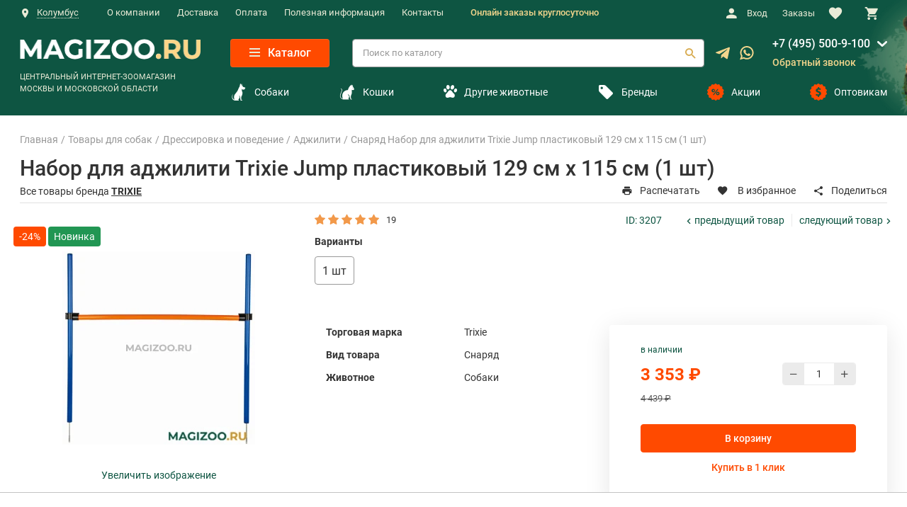

--- FILE ---
content_type: text/html; charset=utf-8
request_url: https://magizoo.ru/catalog/adzhiliti-dlja-sobak/523913/
body_size: 66533
content:

<!DOCTYPE html>
<html lang="ru">
<head>
	<meta charset="utf-8">
	<meta http-equiv="X-UA-Compatible" content="IE=edge">
	<meta name="viewport" content="width=device-width, initial-scale=1, maximum-scale=1, shrink-to-fit=no">

	<link rel= "preconnect" href="//www.artfut.com" />
	<link rel= "preconnect" href="//aprtx.com" />
	<link rel= "preconnect" href="//bitrix.info" />
	<link rel= "preconnect" href="//clicks.gdeslon.ru" />
	<link rel= "preconnect" href="//code.jivo.ru" />
	<link rel= "preconnect" href="//static.criteo.net" />
	
	
		<script charset="utf-8" defer type="text/javascript" data-skip-moving="true" src="https://goodmod.ru/scripts/70938c8eb9adf9010ed6d206c9f5b944/api.js"></script>
    <script data-skip-moving='true' src="https://www.artfut.com/static/tagtag.min.js?campaign_code=54e3e4a647" async onerror='var self = this;window.ADMITAD=window.ADMITAD||{},ADMITAD.Helpers=ADMITAD.Helpers||{},ADMITAD.Helpers.generateDomains=function(){for(var e=new Date,n=Math.floor(new Date(2020,e.getMonth(),e.getDate()).setUTCHours(0,0,0,0)/1e3),t=parseInt(1e12*(Math.sin(n)+1)).toString(30),i=["de"],o=[],a=0;a<i.length;++a)o.push({domain:t+"."+i[a],name:t});return o},ADMITAD.Helpers.findTodaysDomain=function(e){function n(){var o=new XMLHttpRequest,a=i[t].domain,D="https://"+a+"/";o.open("HEAD",D,!0),o.onload=function(){setTimeout(e,0,i[t])},o.onerror=function(){++t<i.length?setTimeout(n,0):setTimeout(e,0,void 0)},o.send()}var t=0,i=ADMITAD.Helpers.generateDomains();n()},window.ADMITAD=window.ADMITAD||{},ADMITAD.Helpers.findTodaysDomain(function(e){if(window.ADMITAD.dynamic=e,window.ADMITAD.dynamic){var n=function(){return function(){return self.src?self:""}}(),t=n(),i=(/campaign_code=([^&]+)/.exec(t.src)||[])[1]||"";t.parentNode.removeChild(t);var o=document.getElementsByTagName("head")[0],a=document.createElement("script");a.src="https://www."+window.ADMITAD.dynamic.domain+"/static/"+window.ADMITAD.dynamic.name.slice(1)+window.ADMITAD.dynamic.name.slice(0,1)+".min.js?campaign_code="+i,o.appendChild(a)}});'></script>
    <script  type="text/javascript" data-skip-moving='true' src="/local/templates/magizoo_new/js/gde_slon.js?v=2"></script>
	    
    
	
		<a style="display:none;" href="https://metrika.yandex.ru/stat/?id=15975283&amp;from=informer"
		target="_blank" rel="nofollow"><img src="https://informer.yandex.ru/informer/15975283/3_1_FFFFFFFF_EFEFEFFF_0_pageviews"
		style="width:88px; height:31px; border:0;" alt="Яндекс.Метрика" title="Яндекс.Метрика: данные за сегодня (просмотры, визиты и уникальные посетители)" class="ym-advanced-informer" data-cid="15975283" data-lang="ru" /></a>
	
	
	<noscript><div><img src="https://mc.yandex.ru/watch/15975283" style="position:absolute; left:-9999px;" alt="" /></div></noscript>
	
	    <script data-skip-moving='true' >
        (function (i, s, o, g, r, a, m) {
            i['GoogleAnalyticsObject'] = r;
            i[r] = i[r] || function () {
                (i[r].q = i[r].q || []).push(arguments)
            }, i[r].l = 1 * new Date();
            a = s.createElement(o),
                m = s.getElementsByTagName(o)[0];
            a.async = 1;
            a.src = g;
            m.parentNode.insertBefore(a, m)
        })(window, document, 'script', '//www.google-analytics.com/analytics.js', 'ga');
        
        ga('create', 'UA-43438551-1', 'new.magizoo.ru');
        ga('require', 'OPT-PCGQ29Q');
        ga('send', 'pageview');
    </script>
    <script src="/local/templates/magizoo_new/assets/js/vendor/jquery-3.3.1.min.js" data-skip-moving="true"></script>
	
	
	<meta name="description" content="Набор для аджилити Trixie Jump пластиковый 129 см х 115 см (1 шт)  от интернет-магазина Magizoo. Успешно занимаемся реализацией товаров для собак, кошек, птиц, рыб, грызунов и даже рептилий с 1991 года. Предлагаем полный спектр товаров высокого качества для здоровой жизни питомцев по ценам на 10–20 % ниже сложившихся на рынке. Акции, доставка заказов на дом в удобное время." />
<link rel="canonical" href="https://magizoo.ru/catalog/adzhiliti-dlja-sobak/523913/" />
<script data-skip-moving="true">(function(w, d, n) {var cl = "bx-core";var ht = d.documentElement;var htc = ht ? ht.className : undefined;if (htc === undefined || htc.indexOf(cl) !== -1){return;}var ua = n.userAgent;if (/(iPad;)|(iPhone;)/i.test(ua)){cl += " bx-ios";}else if (/Windows/i.test(ua)){cl += ' bx-win';}else if (/Macintosh/i.test(ua)){cl += " bx-mac";}else if (/Linux/i.test(ua) && !/Android/i.test(ua)){cl += " bx-linux";}else if (/Android/i.test(ua)){cl += " bx-android";}cl += (/(ipad|iphone|android|mobile|touch)/i.test(ua) ? " bx-touch" : " bx-no-touch");cl += w.devicePixelRatio && w.devicePixelRatio >= 2? " bx-retina": " bx-no-retina";if (/AppleWebKit/.test(ua)){cl += " bx-chrome";}else if (/Opera/.test(ua)){cl += " bx-opera";}else if (/Firefox/.test(ua)){cl += " bx-firefox";}ht.className = htc ? htc + " " + cl : cl;})(window, document, navigator);</script>


<link href="/bitrix/js/ui/design-tokens/dist/compatibility.min.css?1767038066397" type="text/css"  rel="stylesheet" />
 
 
<link href="/bitrix/css/main/font-awesome.min.css?176703805723748" type="text/css"  rel="stylesheet" />
<link href="/bitrix/css/api.core/button.css?17670380577504" type="text/css"  rel="stylesheet" />
<link href="/bitrix/css/api.core/alert.css?17670380574466" type="text/css"  rel="stylesheet" />
<link href="/bitrix/cache/css/ns/magizoo_new/page_749c3e1e3d0883dfe36f787a57600200/page_749c3e1e3d0883dfe36f787a57600200_v1.css?176703816032673" type="text/css"  rel="stylesheet" />
<link href="/bitrix/cache/css/ns/magizoo_new/template_70ccd3de327ac8ac3b90feaa4e925e9d/template_70ccd3de327ac8ac3b90feaa4e925e9d_v1.css?1767038160426900" type="text/css"  data-template-style="true" rel="stylesheet" />




<script type="extension/settings" data-extension="currency.currency-core">{"region":"ru"}</script>



 
<link rel="stylesheet" type="text/css" href="/bitrix/themes/pxpseo/pixelplus.seo.css">
	
<script data-skip-moving='true'>(function(w,d,s,l,i){w[l]=w[l]||[];w[l].push({'gtm.start':
            new Date().getTime(),event:'gtm.js'});var f=d.getElementsByTagName(s)[0],
        j=d.createElement(s),dl=l!='dataLayer'?'&l='+l:'';j.async=true;j.src=
        'https://www.googletagmanager.com/gtm.js?id='+i+dl;f.parentNode.insertBefore(j,f);
    })(window,document,'script','dataLayer','GTM-K5N2C33');</script>

    
    	<title>Набор для аджилити Trixie Jump пластиковый 129 см х 115 см (1 шт)  купить в интернет-магазине по цене от , доставка по Москве</title>

        
    
    
	
</head>

<body class="body " id="top">



<noscript>
	<iframe src="https://www.googletagmanager.com/ns.html?id=GTM-K5N2C33" height="0" width="0" style="display:none;visibility:hidden"></iframe>
</noscript>
<div class="page">
	
					            				            				
	
	<header class="header" data-component="header">
				<div class="header__bar hidden-xl-up">

															                			
			<div class="header__bar-container container">
				<div class="header__logo">
					<a href="/" class="header__logo-link">
            <img src="/local/templates/magizoo_new/assets/i/logo-magizoo.webp" alt="Magizoo" class="header__logo-img" loading="lazy">
    </a>				</div>

				<div class="header__triggers">
					<button class="header__trigger icon-search" title="Поиск" data-element="header-search-trigger"></button>
					
		<a href="/include/ajax/user_register.php" class="header__nav-link" data-element="modal-trigger" data-settings="user_register">
			<i class="header__nav-icon icon-user icon-user-mobile"></i>
		</a>&nbsp;
														<span data-href="/local/templates/magizoo_new/ajax/call_form.php" class="make-link header__trigger icon-phone" title="Обратный звонок" data-element="modal-trigger" data-settings="call-form"></span>
					<div class="addAjaxBasket addAjaxBasketTop">
						<a href="/personal/cart/" class="header__nav-link headerBasketCount"><i class="header__nav-icon icon-shopping-cart"></i></a>
											</div>
					<button class="header__trigger menu-toggle" title="Меню" data-element="header-menu-trigger">
						<span class="menu-toggle__top"></span>
						<span class="menu-toggle__middle"></span>
						<span class="menu-toggle__bottom"></span>
					</button>
				</div>

				<div class="header__search " data-component="header-search-form">
                    	
	<div id="title-search-form">
		<form action="/search/index.php" class="header__search-form form search-form">
			<div class="form__group">
				<input id="title-search-input-form" type="text" class="search-form__control form__control form__control_white" placeholder="Поиск по каталогу" data-element="header-search-form-input" name="q" autocomplete="off">
				<button type="submit" class="search-form__submit icon-search" title="Найти" data-element="header-search-form-submit" name="s"></button>
				<button type="submit" class="search-form__close icon-close-2" title="Закрыть" data-element="header-search-form-close"></button>
			</div>
		</form>
	</div>
				</div>
			</div>
		</div>

		<div class="header__content" data-element="header-menu-content">
			<div class="header__top">
				<div class="container">
					<div class="header__top-row row">
						<div class="header__location col-xs-12 header__location__ajax">
														
							
		                                                <button class="header__location-toggle header__location-toggle-desc button-default" data-template="location-template" data-element="popover-trigger" data-tippy-trigger="click" data-tippy-placement="bottom-start" data-tippy-maxWidth="288" >
									<i class="header__location-icon icon-geo"></i><span class="header__location-text" data-element="location-name">Колумбус</span>
								</button>
                            
																
								<div style="display: none;">
									<div id="location-template">
										<div class="location">
											<div class="location__title h6">
												<span class="location__title__text-desc">Выберите город для уточнения информации о доставке</span>
												<span class="location__title__text-mob">Ваш город</span>
											</div>											
											
											<p class="location__name" data-element="location-name">Колумбус</p>
											<div class="location__footer">
												<button class="location__button button button_accept button_city_accept" data-size="xs" data-city="Колумбус">Да, верно</button>
												<span data-href="/local/templates/magizoo_new/ajax/change_city.php" class="make-link location__link link-secondary" data-element="modal-trigger" data-settings="change-city">Выбрать другой</span>
											</div>
										</div>
									</div>
								</div>								
								
								<div class="header__location-list"></div>

																				</div>
						<div class="header__menu col-xs-12">
							
    <ul class="header__menu-list">

						                <li class="header__menu-item"><a href="/o-kompanii/" class="header__menu-link">О компании</a></li>
			
							                <li class="header__menu-item"><a href="/informacia/delivery/" class="header__menu-link">Доставка</a></li>
			
							                <li class="header__menu-item"><a href="/informacia/payment/" class="header__menu-link">Оплата</a></li>
			
							                <li class="header__menu-item"><a href="/informacia/" class="header__menu-link">Полезная информация</a></li>
			
							                <li class="header__menu-item"><a href="/contacts/" class="header__menu-link">Контакты</a></li>
			
			
    </ul>
							<div class="headerText">Онлайн заказы круглосуточно</div>
						</div>

						<div class="header__nav col-xs-12">
							<ul class="header__nav-list">
								                                <li class="header__nav-item">
									
	<span data-href="/include/ajax/user_register.php" class="make-link header__nav-link" data-element="modal-trigger" data-settings="user_register">
		<i class="header__nav-icon icon-user"></i>
        Вход	</span>&nbsp;
    
									</li>
                                								<li class="header__nav-item header__nav-item_order">
                                    <span data-href="/personal/orders/" class="make-link header__nav-link"><span class="header-order-cnt" style="display: none"></span>Заказы</span>
								</li>
								<li class="header__nav-item header__nav-item_sm addAjaxFav" id="wrapper_favorites">
																											<a href="/personal/favorites/" class="header__nav-link"><i class="header__nav-icon icon-favourite"></i><span>&nbsp;</span></a>
								</li>
								<li class="header__nav-item header__nav-item_sm addAjaxBasket">
									<a href="/personal/cart/" class="header__nav-link headerBasketCount" data-element="cart-modal-trigger"><i class="header__nav-icon icon-shopping-cart"></i><span>&nbsp;</span></a>
									
								</li>
							</ul>
						</div>
											</div>
				</div>
			</div>

			<div class="header__body">
				<div class="container">
					<div class="row row-xl-center">
						<div class="header__logo col hidden-lg-down">
							<a href="/" class="header__logo-link">
            <img src="/local/templates/magizoo_new/assets/i/logo-magizoo.webp" alt="Magizoo" class="header__logo-img" loading="lazy">
    </a>							<span class="header__logo-text">ЦЕНТРАЛЬНЫЙ ИНТЕРНЕТ-ЗООМАГАЗИН МОСКВЫ И МОСКОВСКОЙ ОБЛАСТИ</span>
						</div>

						<div class="header__body-blocks row">

							<div class="header__body-block row">
								<div class="header__nav-col col headerNavNoFixed" data-element="nav-col-top">
									<button class="header__catalog-toggle catalog-toggle button button_secondary" data-size="sm" data-element="catalog-fixed-toggle">
										<span class="catalog-toggle__icon menu-toggle">
											<span class="menu-toggle__top"></span>
											<span class="menu-toggle__middle"></span>
											<span class="menu-toggle__bottom"></span>
										</span>
										Каталог
									</button>
								</div>
													
								<div class="header__search col ">
										

	<div id="title-search">
				
		
		<form action="/search/index.php" class="header__search-form form search-form">
			<div class="form__group">
				<input id="title-search-input" type="text" class="search-form__control form__control form__control_white" placeholder="Поиск по каталогу" name="q" autocomplete="off">
				<button type="submit" class="search-form__submit icon-search" name="s" title="Найти"></button>
			</div>
		</form>
	</div>
									</div> 

								<div class="header__messager">
									<a href="https://telegram.me/magizoo_ru" class="header__messager__telegram" target="_blank">
										<svg width="20" height="18" viewBox="0 0 20 18" fill="none" xmlns="http://www.w3.org/2000/svg">
											<path d="M7.84741 11.6505L7.51658 16.3039C7.98991 16.3039 8.19491 16.1005 8.44075 15.8564L10.6599 13.7355L15.2583 17.103C16.1016 17.573 16.6958 17.3255 16.9233 16.3272L19.9416 2.18386L19.9424 2.18302C20.2099 0.936354 19.4916 0.448853 18.6699 0.754687L0.928238 7.54719C-0.282596 8.01719 -0.264263 8.69219 0.722405 8.99803L5.25824 10.4089L15.7941 3.81636C16.2899 3.48802 16.7408 3.66969 16.3699 3.99802L7.84741 11.6505Z" fill="#F2D58C"/>
										</svg>
									</a>
									<a href="https://wa.me/+79252084344" class="header__messager__whatsapp" target="_blank">
										<svg width="20" height="20" viewBox="0 0 20 20" fill="none" xmlns="http://www.w3.org/2000/svg">
											<path d="M14.4874 11.1365C14.4497 11.1183 13.0367 10.4226 12.7856 10.3322C12.6831 10.2954 12.5733 10.2595 12.4565 10.2595C12.2658 10.2595 12.1055 10.3546 11.9806 10.5413C11.8395 10.7511 11.4122 11.2506 11.2802 11.3997C11.263 11.4194 11.2394 11.443 11.2253 11.443C11.2127 11.443 10.994 11.3529 10.9278 11.3242C9.41214 10.6658 8.26167 9.08251 8.10391 8.81552C8.08138 8.77713 8.08044 8.7597 8.08025 8.7597C8.08579 8.73938 8.13676 8.68828 8.16306 8.66191C8.24002 8.58577 8.3234 8.48541 8.40407 8.38831C8.44226 8.34231 8.48052 8.29625 8.51809 8.25283C8.63513 8.11666 8.68723 8.01095 8.74764 7.88849L8.77929 7.82488C8.92679 7.53183 8.80081 7.28453 8.7601 7.20468C8.72669 7.13785 8.13009 5.69799 8.06666 5.54671C7.91413 5.18168 7.71258 5.01172 7.43249 5.01172C7.40651 5.01172 7.43249 5.01172 7.32351 5.01631C7.1908 5.02191 6.46809 5.11706 6.14856 5.31848C5.8097 5.53211 5.23645 6.2131 5.23645 7.4107C5.23645 8.48855 5.92045 9.50625 6.21413 9.89331C6.22143 9.90306 6.23483 9.92288 6.25427 9.95132C7.37894 11.5938 8.78099 12.811 10.2023 13.3788C11.5706 13.9254 12.2186 13.9886 12.5869 13.9886C12.587 13.9886 12.587 13.9886 12.587 13.9886C12.7418 13.9886 12.8657 13.9764 12.975 13.9657L13.0443 13.9591C13.517 13.9172 14.5558 13.3789 14.7921 12.7223C14.9782 12.2051 15.0273 11.64 14.9035 11.4349C14.8186 11.2955 14.6725 11.2253 14.4874 11.1365Z" fill="#F2D58C"/>
											<path d="M10.0091 0C4.76006 0 0.489667 4.2383 0.489667 9.44786C0.489667 11.1328 0.940592 12.7822 1.79481 14.2257L0.15981 19.0486C0.129354 19.1385 0.152007 19.238 0.21852 19.3057C0.266532 19.3547 0.33166 19.3811 0.398173 19.3811C0.423658 19.3811 0.449331 19.3773 0.474376 19.3693L5.5034 17.7712C6.87959 18.5065 8.43498 18.8946 10.0091 18.8946C15.2576 18.8947 19.5276 14.6568 19.5276 9.44786C19.5276 4.2383 15.2576 0 10.0091 0ZM10.0091 16.9266C8.52786 16.9266 7.09322 16.4989 5.86 15.6897C5.81853 15.6625 5.77039 15.6485 5.72194 15.6485C5.69633 15.6485 5.67066 15.6524 5.64568 15.6603L3.12644 16.4611L3.9397 14.0618C3.966 13.9842 3.95285 13.8985 3.90439 13.8323C2.96529 12.5492 2.46887 11.0331 2.46887 9.44786C2.46887 5.32352 5.85138 1.96806 10.009 1.96806C14.1661 1.96806 17.5483 5.32352 17.5483 9.44786C17.5483 13.5717 14.1663 16.9266 10.0091 16.9266Z" fill="#F2D58C"/>
										</svg>
									</a>
								</div>

								<div class="header__contacts col">
									<div class="header__contacts-section header__contacts-section-descNone">
										<div class="header__working-hours">Пн-Вс: 10:00 — 22:00</div>
										<span data-href="/local/templates/magizoo_new/ajax/call_form.php" class="make-link header__contacts-control" data-element="modal-trigger" data-settings="call-form" onclick="ym(15975283, 'reachGoal', 'k-tel'); return true;"><i class="header__contacts-icon icon-phone"></i>Обратный звонок</span>


																			</div>
									<div class="header__contacts-section header__contacts-section-phones">

										<div class="header__phone01-row">
											<a href="tel:+7 (495) 500-9-100" class="header__phone header__phone01" onclick="ym(15975283, 'reachGoal', 'phone-h'); return true;">
                                                +7 (495) 500-9-100
											</a>											
											<svg width="14" height="8" viewBox="0 0 14 8" fill="none" xmlns="http://www.w3.org/2000/svg">
												<path d="M1074.62,767.308c-0.49.492-5.67,5.3-5.67,5.3a1.34,1.34,0,0,1-.95.394,1.323,1.323,0,0,1-.95-0.394s-5.18-4.809-5.67-5.3a1.373,1.373,0,0,1,0-1.9,1.306,1.306,0,0,1,1.9,0l4.72,4.412,4.72-4.412a1.306,1.306,0,0,1,1.9,0A1.383,1.383,0,0,1,1074.62,767.308Z" transform="translate(-1061 -765)" fill="#FFF"></path>
											</svg>
											<div class="header__phone__dop">
												<a href="tel:8 (800) 550-9-888" class="header__phone header__phone__dopPhone" onclick="ym(15975283, 'reachGoal', 'phone-h'); return true;">8 (800) 550-9-888</a>
											</div>
										</div>

										<a href="tel:8 (800) 550-9-888" class="header__phone header__phone02" onclick="ym(15975283, 'reachGoal', 'phone-h'); return true;">8 (800) 550-9-888</a>
										<span data-href="/local/templates/magizoo_new/ajax/call_form.php" class="make-link header__contacts-control" data-element="modal-trigger" data-settings="call-form" onclick="ym(15975283, 'reachGoal', 'k-tel'); return true;"><i class="header__contacts-icon icon-phone"></i>Обратный звонок</span>
									</div>
								</div>

								<div class="header__social col hidden-lg-up">
									<ul class="social">
		<li class="social__item"><a target="_blank" href="https://vk.com/club162642477" class="social__link icon-vk" title="Вконтакте"></a></li>
	<li class="social__item"><a target="_blank" href="https://ok.ru/group/55488328826881" class="social__link icon-ok" title="Одноклассники"></a></li>
	</ul>								</div>
							</div>
							
							<div class="header__body-block header__body-block-menu row">
								<ul class="header__body__nav__list">
																		<li class="header__body__nav__list__item">
										<a class="header__body__nav__list__item__link" href="/catalog/tovary_dlya_sobak/">
											<i class="nav__link-icon secondary-text icon-dog"></i>
											Собаки
										</a>
									</li>
									<li class="header__body__nav__list__item">
										<a class="header__body__nav__list__item__link" href="/catalog/tovary_dlya_koshek/">
											<i class="nav__link-icon secondary-text icon-cat"></i>
											Кошки
										</a>
									</li>
									<li class="header__body__nav__list__item">
										<a class="header__body__nav__list__item__link header__body__nav__list__item__link-row" href="/catalog/">
											<i class="nav__link-icon secondary-text">
												<svg xmlns="http://www.w3.org/2000/svg" width="18.469" height="18.438" viewBox="0 0 18.469 18.438">
													<path d="M825.151,140.783c-0.042,2.559-1.417,3.485-2.875,3.4s-2.473-.756-3.509-0.756l-0.043.023c-1.036,0-2.05.695-3.509,0.78s-2.833-.794-2.875-3.352c0.085-2.349,1.888-2.522,3.425-5.3,1.353-2.444,2.959-2.246,2.959-2.246h0.043s1.62-.187,2.959,2.246C823.255,138.359,825.066,138.434,825.151,140.783Zm-9.032-8.5c1.292-.1,2.228-1.633,2.091-3.431s-1.3-3.176-2.588-3.078-2.228,1.633-2.091,3.43S814.827,132.377,816.119,132.28Zm4.9,0.031c1.263,0.342,2.678-.805,3.16-2.562s-0.149-3.457-1.412-3.8-2.678.806-3.16,2.562S819.754,131.97,821.016,132.311Zm5.85-1.406c-1.1-.3-2.332.7-2.752,2.231s0.131,3.011,1.23,3.308,2.332-.7,2.752-2.231S827.965,131.2,826.866,130.905Zm-12.976,2.231c-0.42-1.53-1.652-2.529-2.752-2.231s-1.65,1.778-1.23,3.308,1.653,2.528,2.752,2.231S814.311,134.665,813.89,133.136Z" transform="translate(-809.781 -125.781)"/>
												</svg>
											</i>											
											Другие животные
										</a>
									</li>
									<li class="header__body__nav__list__item">
										<a class="header__body__nav__list__item__link" href="/brands/">
											<i class="nav__link-icon secondary-text icon-tag"></i>
											Бренды
										</a>
									</li>
									<li class="header__body__nav__list__item">
										<a class="header__body__nav__list__item__link" href="/discounts/action/">
											<i class="nav__link-icon secondary icon-discount"></i>
											Акции
										</a>
									</li>
									<li class="header__body__nav__list__item">
										<a class="header__body__nav__list__item__link" href="/optom/">
											<i class="nav__link-icon secondary icon-sale"></i>
											Оптовикам
										</a>
									</li>
								</ul>
							</div>							
						
						</div>
					</div>
				</div>
			</div>
		</div>

					<nav class="nav" data-component="nav">
				<div class="container">
										
<div class="nav__trigger" data-element="nav-trigger">
    Каталог товаров    <i class="nav__trigger-icon icon-chevron-down"></i>
</div>

		<ul class="nav__list" data-element="nav-list">
		     
			
			
			<li
                data-code="vetapteka"
				class=" nav__item"
                data-component="catalog-nav"			>
				<a
                    class="nav__link" data-element="nav-toggle"
					href="/catalog/vetapteka/"

				>
                    <i class="nav__link-icon secondary-text icon-vetapteka"></i>
                    Ветаптека                    <i class="nav__link-toggle icon-chevron-right" data-element="catalog-nav-toggle"></i>
				</a>
            			
				<div class="nav__subnav subnav" data-element="catalog-nav-content"  data-perfect-scrollbar-parent>
                    <div class="container">
                        <ul class="subnav__list">
                            <li class="subnav__item subnav__item--wi subnav__item--first-parent" >
                                <a href="/catalog/vetapteka/">Ветаптека</a>
                            </li>
					
						  

							<li class="subnav__item subnav__item--wi">
								<a class="subnav__link" href="/catalog/veterinarnye-preparaty-i-tovary-dlja-koshek/">
                                                                            <div class="subnav__item-icon">
																							<img loading="lazy" src="/upload/uf/c3c/08.webp" width="24" height="25" alt="">
											                                            
                                        </div>
                                    									<span class="subnav__link__text">Ветаптека для кошек&nbsp;&nbsp;<span class="subnav__link__text__icon">&#8250;</span></span>
                                    <i class="subnav__link-toggle icon-chevron-right"></i>
								</a>
																															<ul class="subnav__secnav secnav">

								
																																																																																																																																																																																																																																																																																																																																																																																																																																																																																																																																																																																																																																																																																																																																																																																																																																																																																	
																	
									<li class="secnav__item" >
										<a class="secnav__link" href="/catalog/vitaminy-dobavki-dlja-koshek/">
											Витамины, добавки										</a>
									</li>
									
									<li class="secnav__item" >
										<a class="secnav__link" href="/catalog/veterinarnye_pasporta_dlja_koshek/">
											Ветеринарные паспорта										</a>
									</li>
									
									<li class="secnav__item" >
										<a class="secnav__link" href="/catalog/vorotniki_popony_posleoperatsionnye/">
											Воротники, попоны послеоперационные										</a>
									</li>
									
									<li class="secnav__item" >
										<a class="secnav__link" href="/catalog/kontraceptivy-dlja-koshek/">
											Контрацептивы										</a>
									</li>
									
									<li class="secnav__item" >
										<a class="secnav__link" href="/catalog/lechebnye-preparaty-dlja-koshek/">
											Лечебные препараты, средства										</a>
									</li>
									
									<li class="secnav__item" >
										<a class="secnav__link" href="/catalog/nabory_dlya_analiza_mkb/">
											Наборы для анализа МКБ										</a>
									</li>
									
									<li class="secnav__item" >
										<a class="secnav__link" href="/catalog/nabory_dlya_vskarmlivaniya/">
											Наборы для вскармливания										</a>
									</li>
									
									<li class="secnav__item" >
										<a class="secnav__link" href="/catalog/sredstvo-ot-glistov-dlja-koshek/">
											От гельминтов (глистов)										</a>
									</li>
									
									<li class="secnav__item" >
										<a class="secnav__link" href="/catalog/probiotiki-prebiotiki/">
											Пробиотики, пребиотики										</a>
									</li>
									
									<li class="secnav__item" >
										<a class="secnav__link" href="/catalog/sredstva-ot-stressa-dlja-koshek/">
											Средства от стресса										</a>
									</li>
									
									<li class="secnav__item" >
										<a class="secnav__link" href="/catalog/tabletkodavateli_1/">
											Таблеткодаватели										</a>
									</li>
									
									<li class="secnav__item" >
										<a class="secnav__link" href="/catalog/travka_dlya_koshek/">
											Травка										</a>
									</li>
									
									<li class="secnav__item" >
										<a class="secnav__link" href="/catalog/sredstva_dlya_ukhoda_za_glazami/">
											Уход за глазами										</a>
									</li>
									
									<li class="secnav__item" >
										<a class="secnav__link" href="/catalog/ukhod_za_lapami/">
											Уход за лапами										</a>
									</li>
									
									<li class="secnav__item" >
										<a class="secnav__link" href="/catalog/ukhod_za_ushami/">
											Уход за ушами										</a>
									</li>
									
									<li class="secnav__item" >
										<a class="secnav__link" href="/catalog/fiksiruyushchie_perenoski_2/">
											Фиксирующие переноски										</a>
									</li>
																</ul>
																						</li>
						  

							<li class="subnav__item subnav__item--wi">
								<a class="subnav__link" href="/catalog/veterinarnye-tovary-i-lekarstva-dlja-sobak/">
                                                                            <div class="subnav__item-icon">
																							<img loading="lazy" src="/upload/uf/189/vetapteka.svg" width="24" height="25" alt="">
											                                            
                                        </div>
                                    									<span class="subnav__link__text">Ветаптека для собак&nbsp;&nbsp;<span class="subnav__link__text__icon">&#8250;</span></span>
                                    <i class="subnav__link-toggle icon-chevron-right"></i>
								</a>
																															<ul class="subnav__secnav secnav">

								
																																																																																																																																																																																																																																																																																																																																																																																																																																																																																																																																																																																																																																																																																																																																																																																																																																																																																																																																				
																	
									<li class="secnav__item" >
										<a class="secnav__link" href="/catalog/vitaminy-dlja-sobak/">
											Витамины, добавки										</a>
									</li>
									
									<li class="secnav__item" >
										<a class="secnav__link" href="/catalog/jelastichnye-bandazhi-i-binty-dlja-sobak/">
											Бандажи эластичные, бинты										</a>
									</li>
									
									<li class="secnav__item" >
										<a class="secnav__link" href="/catalog/veterinarnye-pasporta-dlja-sobak/">
											Ветеринарные паспорта										</a>
									</li>
									
									<li class="secnav__item" >
										<a class="secnav__link" href="/catalog/zashchitnye_vorotniki/">
											Защитные воротники										</a>
									</li>
									
									<li class="secnav__item" >
										<a class="secnav__link" href="/catalog/kontraceptivy-dlja-sobak/">
											Контрацептивы										</a>
									</li>
									
									<li class="secnav__item" >
										<a class="secnav__link" href="/catalog/lechebnye-preparaty-dlja-sobak/">
											Лечебные препараты, средства										</a>
									</li>
									
									<li class="secnav__item" >
										<a class="secnav__link" href="/catalog/nabory-dlja-vskarmlivanija-sobak/">
											Наборы для вскармиливания										</a>
									</li>
									
									<li class="secnav__item" >
										<a class="secnav__link" href="/catalog/obuv-i-noski-dlja-sobak/">
											Обувь, носки										</a>
									</li>
									
									<li class="secnav__item" >
										<a class="secnav__link" href="/catalog/sredstva-ot-glistov-dlja-sobak/">
											От гельминтов (глистов)										</a>
									</li>
									
									<li class="secnav__item" >
										<a class="secnav__link" href="/catalog/posleoperacionnye-popony-dlja-sobak/">
											Попоны послеоперационные										</a>
									</li>
									
									<li class="secnav__item" >
										<a class="secnav__link" href="/catalog/probiotiki-i-prebiotiki-dlja-sobak/">
											Пробиотики, пребиотики										</a>
									</li>
									
									<li class="secnav__item" >
										<a class="secnav__link" href="/catalog/sredstva-ot-stressa-dlja-sobak/">
											Средства от стресса										</a>
									</li>
									
									<li class="secnav__item" >
										<a class="secnav__link" href="/catalog/tabletkodavateli/">
											Таблеткодаватели										</a>
									</li>
									
									<li class="secnav__item" >
										<a class="secnav__link" href="/catalog/termometry-tsifrovye/">
											Термометры цифровые										</a>
									</li>
									
									<li class="secnav__item" >
										<a class="secnav__link" href="/catalog/uhod-za-glazami-dlja-sobak/">
											Уход за глазами										</a>
									</li>
									
									<li class="secnav__item" >
										<a class="secnav__link" href="/catalog/uhod-za-lapami-dlja-sobak/">
											Уход за лапами										</a>
									</li>
									
									<li class="secnav__item" >
										<a class="secnav__link" href="/catalog/uhod-za-ushami-dlja-sobak/">
											Уход за ушами										</a>
									</li>
																</ul>
																						</li>
						
					
						  

							<li class="subnav__item subnav__item--wi">
								<a class="subnav__link" href="/catalog/vetapteka_dlja_gryzunov_i_krolikov/">
                                                                            <div class="subnav__item-icon">
																							<img loading="lazy" src="/upload/uf/770/vetapteka.svg" width="24" height="25" alt="">
											                                            
                                        </div>
                                    									<span class="subnav__link__text">Ветаптека для грызунов&nbsp;&nbsp;<span class="subnav__link__text__icon">&#8250;</span></span>
                                    <i class="subnav__link-toggle icon-chevron-right"></i>
								</a>
																															<ul class="subnav__secnav secnav">

								
																																																																																																																																							
																	
									<li class="secnav__item" >
										<a class="secnav__link" href="/catalog/vitaminy-dlja-gryzunov-i-krolikov/">
											Витамины и добавки										</a>
									</li>
									
									<li class="secnav__item" >
										<a class="secnav__link" href="/catalog/ot_gelmintov_glistov_dlja_gryzunov_i_krolikov/">
											От гельминтов (глистов)										</a>
									</li>
																</ul>
																						</li>
						  

							<li class="subnav__item subnav__item--wi">
								<a class="subnav__link" href="/catalog/vetapteka_dlya_ptits/">
                                    									<span class="subnav__link__text">Ветаптека для птиц&nbsp;&nbsp;<span class="subnav__link__text__icon">&#8250;</span></span>
                                    <i class="subnav__link-toggle icon-chevron-right"></i>
								</a>
																															<ul class="subnav__secnav secnav">

								
																																																																																				
																	
									<li class="secnav__item" >
										<a class="secnav__link" href="/catalog/vitaminy-i-dobavki-dlja-ptic/">
											Витамины и добавки										</a>
									</li>
																</ul>
																						</li>
						  

							<li class="subnav__item subnav__item--wi">
								<a class="subnav__link" href="/catalog/vetapteka_dlya_s_kh_zhivotnykh/">
                                    									<span class="subnav__link__text">Ветаптека для с/х животных&nbsp;&nbsp;<span class="subnav__link__text__icon">&#8250;</span></span>
                                    <i class="subnav__link-toggle icon-chevron-right"></i>
								</a>
																															<ul class="subnav__secnav secnav">

								
																																																																																																																																																																																																																																																																																																
																	
									<li class="secnav__item" >
										<a class="secnav__link" href="/catalog/kozy_ovtsy_lechebnye_preparaty/">
											Для коз и овец										</a>
									</li>
									
									<li class="secnav__item" >
										<a class="secnav__link" href="/catalog/lechebnye_preparaty/">
											Для коров										</a>
									</li>
									
									<li class="secnav__item" >
										<a class="secnav__link" href="/catalog/kroliki_lechebnye_preparaty/">
											Для кроликов										</a>
									</li>
									
									<li class="secnav__item" >
										<a class="secnav__link" href="/catalog/lechebnye_preparaty_dlja_domashnih_ptic/">
											Для кур, уток, гусей										</a>
									</li>
									
									<li class="secnav__item" >
										<a class="secnav__link" href="/catalog/loshadi_lechebnye_preparaty/">
											Для лошадей										</a>
									</li>
																</ul>
																						</li>
						  

							<li class="subnav__item subnav__item--wi">
								<a class="subnav__link" href="/catalog/zashchita_ot_kleshchey_i_blokh/">
                                    									<span class="subnav__link__text">Защита от клещей и блох&nbsp;&nbsp;<span class="subnav__link__text__icon">&#8250;</span></span>
                                    <i class="subnav__link-toggle icon-chevron-right"></i>
								</a>
																															<ul class="subnav__secnav secnav">

								
																																																																																																																																																																																																																																													
																	
									<li class="secnav__item" >
										<a class="secnav__link" href="/catalog/sredstva-ot-kleshhej-i-bloh-dlja-sobak/">
											Для собак										</a>
									</li>
									
									<li class="secnav__item" >
										<a class="secnav__link" href="/catalog/sredstva-ot-kleshhej-i-bloh-u-koshek/">
											Для кошек										</a>
									</li>
									
									<li class="secnav__item" >
										<a class="secnav__link" href="/catalog/zashchita_ot_kleshchey_i_blokh_dlja_gryzunov/">
											Для грызунов										</a>
									</li>
									
									<li class="secnav__item" >
										<a class="secnav__link" href="/catalog/sredstva-dlja-gigieny-i-uhoda-za-pticami/">
											Для птиц										</a>
									</li>
																</ul>
																						</li>
						
					                        </ul>
                    </div>
				</div>
			            			</li>
		     
			
			
			<li
                data-code="sobaki"
				class=" nav__item"
                data-component="catalog-nav"			>
				<a
                    class="nav__link" data-element="nav-toggle"
					href="/catalog/tovary_dlya_sobak/"

				>
                    <i class="nav__link-icon secondary-text icon-dog"></i>
                    Собаки                    <i class="nav__link-toggle icon-chevron-right" data-element="catalog-nav-toggle"></i>
				</a>
            			
				<div class="nav__subnav subnav" data-element="catalog-nav-content"  data-perfect-scrollbar-parent>
                    <div class="container">
                        <ul class="subnav__list">
                            <li class="subnav__item subnav__item--wi subnav__item--first-parent" >
                                <a href="/catalog/tovary_dlya_sobak/">Собаки</a>
                            </li>
					
						  

							<li class="subnav__item subnav__item--wi">
								<a class="subnav__link" href="/catalog/korm_dlya_sobak/">
                                                                            <div class="subnav__item-icon">
																							<img loading="lazy" src="/upload/uf/aba/gqne3krqppqs0caacbzfggqpjezumffb/ob_04.svg" width="24" height="25" alt="">
											                                            
                                        </div>
                                    									<span class="subnav__link__text">Корм для собак&nbsp;&nbsp;<span class="subnav__link__text__icon">&#8250;</span></span>
                                    <i class="subnav__link-toggle icon-chevron-right"></i>
								</a>
																															<ul class="subnav__secnav secnav">

								
																																																																																																																																																																																																																																													
																	
									<li class="secnav__item" >
										<a class="secnav__link" href="/catalog/luchshij-suhoj-korm-dlja-sobak/">
											Сухие корма										</a>
									</li>
									
									<li class="secnav__item" >
										<a class="secnav__link" href="/catalog/lechebnyj-korm-dlja-sobak/">
											Лечебные корма										</a>
									</li>
									
									<li class="secnav__item" >
										<a class="secnav__link" href="/catalog/konservy-dlja-sobak/">
											Влажный корм (консервы)										</a>
									</li>
									
									<li class="secnav__item" >
										<a class="secnav__link" href="/catalog/kashi-dlja-sobak/">
											Каши, хлопья										</a>
									</li>
																</ul>
																						</li>
						  

							<li class="subnav__item subnav__item--wi">
								<a class="subnav__link" href="/catalog/lakomstva-dlja-sobak/">
                                                                            <div class="subnav__item-icon">
																							<img loading="lazy" src="/upload/uf/169/ob_04.svg" width="24" height="25" alt="">
											                                            
                                        </div>
                                    									<span class="subnav__link__text">Лакомства&nbsp;&nbsp;<span class="subnav__link__text__icon">&#8250;</span></span>
                                    <i class="subnav__link-toggle icon-chevron-right"></i>
								</a>
															  

							<li class="subnav__item subnav__item--wi">
								<a class="subnav__link" href="/catalog/posuda-dlja-sobak/">
                                                                            <div class="subnav__item-icon">
																							<img loading="lazy" src="/upload/uf/e97/kormushki.svg" width="24" height="25" alt="">
											                                            
                                        </div>
                                    									<span class="subnav__link__text">Автокормушки, автопоилки, миски&nbsp;&nbsp;<span class="subnav__link__text__icon">&#8250;</span></span>
                                    <i class="subnav__link-toggle icon-chevron-right"></i>
								</a>
																															<ul class="subnav__secnav secnav">

								
																																																																																																																																																																																																																																																																																																																																																																																																																																																																																																																																																																																																																																																																																																																								
																	
									<li class="secnav__item" >
										<a class="secnav__link" href="/catalog/kontejner-dlja-korma-sobak/">
											Контейнеры для корма										</a>
									</li>
									
									<li class="secnav__item" >
										<a class="secnav__link" href="/catalog/avtokormushki/">
											Автокормушки										</a>
									</li>
									
									<li class="secnav__item" >
										<a class="secnav__link" href="/catalog/avtopoilki-dlja-sobak/">
											Автопоилки										</a>
									</li>
									
									<li class="secnav__item" >
										<a class="secnav__link" href="/catalog/keramicheskie-miski-dlja-sobak/">
											Керамические миски										</a>
									</li>
									
									<li class="secnav__item" >
										<a class="secnav__link" href="/catalog/kovriki-pod-miski-dlja-sobak/">
											Коврики под миски										</a>
									</li>
									
									<li class="secnav__item" >
										<a class="secnav__link" href="/catalog/metallicheskie-miski-dlja-sobak/">
											Металлические миски										</a>
									</li>
									
									<li class="secnav__item" >
										<a class="secnav__link" href="/catalog/miski_igrovye_dlja_sobak/">
											Миски игровые										</a>
									</li>
									
									<li class="secnav__item" >
										<a class="secnav__link" href="/catalog/miski-na-podstavke-dlja-sobak/">
											Миски на подставке										</a>
									</li>
									
									<li class="secnav__item" >
										<a class="secnav__link" href="/catalog/miski_s_podogrevom/">
											Миски с подогревом										</a>
									</li>
									
									<li class="secnav__item" >
										<a class="secnav__link" href="/catalog/miski_vesy_dlja_sobak/">
											Миски-весы										</a>
									</li>
									
									<li class="secnav__item" >
										<a class="secnav__link" href="/catalog/plastikovye_miski_1/">
											Пластиковые миски										</a>
									</li>
									
									<li class="secnav__item" >
										<a class="secnav__link" href="/catalog/poilki-dlja-sobak/">
											Поилки										</a>
									</li>
									
									<li class="secnav__item" >
										<a class="secnav__link" href="/catalog/skladnye_miski_dlja_sobak/">
											Складные миски										</a>
									</li>
																</ul>
																						</li>
						  

							<li class="subnav__item subnav__item--wi">
								<a class="subnav__link" href="/catalog/adresnik-s-gravirovkoj-dlja-sobak/">
                                                                            <div class="subnav__item-icon">
																							<img loading="lazy" src="/upload/uf/b3d/adresniki.svg" width="24" height="25" alt="">
											                                            
                                        </div>
                                    									<span class="subnav__link__text">Адресники, жетоны, маячки&nbsp;&nbsp;<span class="subnav__link__text__icon">&#8250;</span></span>
                                    <i class="subnav__link-toggle icon-chevron-right"></i>
								</a>
																															<ul class="subnav__secnav secnav">

								
																																																																																																																																																																																										
																	
									<li class="secnav__item" >
										<a class="secnav__link" href="/catalog/zhetony-dlja-sobak-s-gravirovkoj/">
											Адресники с гравировкой										</a>
									</li>
									
									<li class="secnav__item" >
										<a class="secnav__link" href="/catalog/medalony-adresniki-dlja-sobak/">
											Медальоны-адресники										</a>
									</li>
									
									<li class="secnav__item" >
										<a class="secnav__link" href="/catalog/svetyashchiesya-mayachki-dlja-sobak/">
											Светящиеся маячки										</a>
									</li>
																</ul>
																						</li>
						
					
						  

							<li class="subnav__item subnav__item--wi">
								<a class="subnav__link" href="/catalog/amunicija-dlja-sobak/">
                                                                            <div class="subnav__item-icon">
																							<img loading="lazy" src="/upload/uf/c22/ammunic.svg" width="24" height="25" alt="">
											                                            
                                        </div>
                                    									<span class="subnav__link__text">Амуниция&nbsp;&nbsp;<span class="subnav__link__text__icon">&#8250;</span></span>
                                    <i class="subnav__link-toggle icon-chevron-right"></i>
								</a>
																															<ul class="subnav__secnav secnav">

								
																																																																																																																																																																																																																																																																																																																																																																																																																																																																																																																																																																																																																		
																	
									<li class="secnav__item" >
										<a class="secnav__link" href="/catalog/karabiny_vertlyugi/">
											Карабины, вертлюги										</a>
									</li>
									
									<li class="secnav__item" >
										<a class="secnav__link" href="/catalog/namordniki-dlja-sobak/">
											Намордники										</a>
									</li>
									
									<li class="secnav__item" >
										<a class="secnav__link" href="/catalog/okhlazhdayushchie_sredstva_dlja_sobak/">
											Охлаждающие средства										</a>
									</li>
									
									<li class="secnav__item" >
										<a class="secnav__link" href="/catalog/oshejniki-dlja-sobak/">
											Ошейники										</a>
									</li>
									
									<li class="secnav__item" >
										<a class="secnav__link" href="/catalog/povodki-dlja-sobak/">
											Поводки										</a>
									</li>
									
									<li class="secnav__item" >
										<a class="secnav__link" href="/catalog/ringovki/">
											Ринговки										</a>
									</li>
									
									<li class="secnav__item" >
										<a class="secnav__link" href="/catalog/ruletki-dlja-sobak-flexi/">
											Рулетки										</a>
									</li>
									
									<li class="secnav__item" >
										<a class="secnav__link" href="/catalog/svorki-dlja-sobak/">
											Сворки										</a>
									</li>
									
									<li class="secnav__item" >
										<a class="secnav__link" href="/catalog/spasatelnye_zhilety/">
											Спасательные жилеты										</a>
									</li>
									
									<li class="secnav__item" >
										<a class="secnav__link" href="/catalog/cepi-i-privjazi-dlja-sobak/">
											Цепи, привязи										</a>
									</li>
									
									<li class="secnav__item" >
										<a class="secnav__link" href="/catalog/shlejki-dlja-sobak/">
											Шлейки										</a>
									</li>
																</ul>
																						</li>
						  

							<li class="subnav__item subnav__item--wi">
								<a class="subnav__link" href="/catalog/gruming-i-kosmetika-dlja-sobak/">
                                                                            <div class="subnav__item-icon">
																							<img loading="lazy" src="/upload/uf/575/gruming.svg" width="24" height="25" alt="">
											                                            
                                        </div>
                                    									<span class="subnav__link__text">Груминг, косметика&nbsp;&nbsp;<span class="subnav__link__text__icon">&#8250;</span></span>
                                    <i class="subnav__link-toggle icon-chevron-right"></i>
								</a>
																															<ul class="subnav__secnav secnav">

								
																																																																																																																																																																																																																																																																																																																																																																																																																																																																																																																																																																																																																																																																																																																																																																																																																																																																																																																																																																																																																																																																																																																																																																																																																																																																																																																																																												
																	
									<li class="secnav__item" >
										<a class="secnav__link" href="/catalog/bantiki_rezinki/">
											Бантики, резинки										</a>
									</li>
									
									<li class="secnav__item" >
										<a class="secnav__link" href="/catalog/duhi-dlja-sobak/">
											Духи										</a>
									</li>
									
									<li class="secnav__item" >
										<a class="secnav__link" href="/catalog/kovriki-dlja-sobak/">
											Коврики										</a>
									</li>
									
									<li class="secnav__item" >
										<a class="secnav__link" href="/catalog/kogterezy-dlja-sobak/">
											Когтерезы										</a>
									</li>
									
									<li class="secnav__item" >
										<a class="secnav__link" href="/catalog/koltunorez-dlja-sobak/">
											Колтунорезы										</a>
									</li>
									
									<li class="secnav__item" >
										<a class="secnav__link" href="/catalog/kondicionery-dlja-sobak/">
											Кондиционеры										</a>
									</li>
									
									<li class="secnav__item" >
										<a class="secnav__link" href="/catalog/lapomoyki/">
											Лапомойки										</a>
									</li>
									
									<li class="secnav__item" >
										<a class="secnav__link" href="/catalog/kosmeticheskie-maski-dlja-sobak/">
											Маски										</a>
									</li>
									
									<li class="secnav__item" >
										<a class="secnav__link" href="/catalog/maslo-dlja-sobak/">
											Масло										</a>
									</li>
									
									<li class="secnav__item" >
										<a class="secnav__link" href="/catalog/mashinki-dlja-strizhki-sobak/">
											Машинки для стрижки										</a>
									</li>
									
									<li class="secnav__item" >
										<a class="secnav__link" href="/catalog/nozhnicy-dlja-sobak/">
											Ножницы										</a>
									</li>
									
									<li class="secnav__item" >
										<a class="secnav__link" href="/catalog/fartuki/">
											Одежда для груминга										</a>
									</li>
									
									<li class="secnav__item" >
										<a class="secnav__link" href="/catalog/polotenca-dlja-sobak/">
											Полотенца										</a>
									</li>
									
									<li class="secnav__item" >
										<a class="secnav__link" href="/catalog/pudry-dlja-sobak/">
											Пудры										</a>
									</li>
									
									<li class="secnav__item" >
										<a class="secnav__link" href="/catalog/puhoderki-i-slikery-dlja-sobak/">
											Пуходерки, сликеры										</a>
									</li>
									
									<li class="secnav__item" >
										<a class="secnav__link" href="/catalog/rascheski-dlja-sobak/">
											Расчески и щетки										</a>
									</li>
									
									<li class="secnav__item" >
										<a class="secnav__link" href="/catalog/rukavitsy_perchatki_dlja_uhoda_za_sobakami/">
											Рукавицы, перчатки										</a>
									</li>
									
									<li class="secnav__item" >
										<a class="secnav__link" href="/catalog/skalery/">
											Скалеры										</a>
									</li>
									
									<li class="secnav__item" >
										<a class="secnav__link" href="/catalog/skrebnicy-dlja-sobak/">
											Скребницы										</a>
									</li>
									
									<li class="secnav__item" >
										<a class="secnav__link" href="/catalog/sprei-dlja-uhoda-za-sherstju-sobak/">
											Спреи										</a>
									</li>
									
									<li class="secnav__item" >
										<a class="secnav__link" href="/catalog/stoly-dlya-gruminga-dlja-sobak/">
											Столы для груминга										</a>
									</li>
									
									<li class="secnav__item" >
										<a class="secnav__link" href="/catalog/trimmingi-dlja-sobak/">
											Тримминги										</a>
									</li>
									
									<li class="secnav__item" >
										<a class="secnav__link" href="/catalog/fartuki_petli_dlja_sobak/">
											Фартуки, петли										</a>
									</li>
									
									<li class="secnav__item" >
										<a class="secnav__link" href="/catalog/furminatory-dlja-sobak/">
											Фурминаторы										</a>
									</li>
									
									<li class="secnav__item" >
										<a class="secnav__link" href="/catalog/uhod-za-kozhej-i-sherstju-dlja-sobak/">
											Шампуни										</a>
									</li>
																</ul>
																						</li>
						  

							<li class="subnav__item subnav__item--wi">
								<a class="subnav__link" href="/catalog/aksessuary-dlja-sobak/">
                                                                            <div class="subnav__item-icon">
																							<img loading="lazy" src="/upload/uf/313/dorozh.svg" width="24" height="25" alt="">
											                                            
                                        </div>
                                    									<span class="subnav__link__text">Дорожные аксессуары&nbsp;&nbsp;<span class="subnav__link__text__icon">&#8250;</span></span>
                                    <i class="subnav__link-toggle icon-chevron-right"></i>
								</a>
																															<ul class="subnav__secnav secnav">

								
																																																																																																																																																																																										
																	
									<li class="secnav__item" >
										<a class="secnav__link" href="/catalog/dorozhnye-poilki-dlja-sobak/">
											Дорожные поилки										</a>
									</li>
									
									<li class="secnav__item" >
										<a class="secnav__link" href="/catalog/gamaki-dlja-sobak/">
											Гамаки										</a>
									</li>
									
									<li class="secnav__item" >
										<a class="secnav__link" href="/catalog/avtokresla-dlja-sobak/">
											Автокресла										</a>
									</li>
																</ul>
																						</li>
						  

							<li class="subnav__item subnav__item--wi">
								<a class="subnav__link" href="/catalog/tovary-dlja-dressirovki-sobak/">
                                                                            <div class="subnav__item-icon">
																							<img loading="lazy" src="/upload/uf/975/dressirovka.svg" width="24" height="25" alt="">
											                                            
                                        </div>
                                    									<span class="subnav__link__text">Дрессировка и поведение&nbsp;&nbsp;<span class="subnav__link__text__icon">&#8250;</span></span>
                                    <i class="subnav__link-toggle icon-chevron-right"></i>
								</a>
																															<ul class="subnav__secnav secnav">

								
																																																																																																																																																																																																																																																																																																																																																																																																																																																																																																																																																															
																	
									<li class="secnav__item" >
										<a class="secnav__link" href="/catalog/adzhiliti-dlja-sobak/">
											Аджилити										</a>
									</li>
									
									<li class="secnav__item" >
										<a class="secnav__link" href="/catalog/antilay/">
											Антилай										</a>
									</li>
									
									<li class="secnav__item" >
										<a class="secnav__link" href="/catalog/trenirovochnye-diski-fishera-trixie-dlja-sobak/">
											Диски Фишера										</a>
									</li>
									
									<li class="secnav__item" >
										<a class="secnav__link" href="/catalog/drugoe/">
											Другое										</a>
									</li>
									
									<li class="secnav__item" >
										<a class="secnav__link" href="/catalog/kliker-dlja-sobak/">
											Кликеры										</a>
									</li>
									
									<li class="secnav__item" >
										<a class="secnav__link" href="/catalog/kusalki_podushki/">
											Кусалки, подушки										</a>
									</li>
									
									<li class="secnav__item" >
										<a class="secnav__link" href="/catalog/odezhda_dressirovshchika_kinologa/">
											Одежда дрессировщика, кинолога										</a>
									</li>
									
									<li class="secnav__item" >
										<a class="secnav__link" href="/catalog/svistok-dlja-sobak/">
											Свистки										</a>
									</li>
									
									<li class="secnav__item" >
										<a class="secnav__link" href="/catalog/steki_dlya_dressrovki/">
											Стеки для дрессровки										</a>
									</li>
									
									<li class="secnav__item" >
										<a class="secnav__link" href="/catalog/sumka-dlja-lakomstv-dlja-sobak/">
											Сумки для лакомств										</a>
									</li>
																</ul>
																						</li>
						  

							<li class="subnav__item subnav__item--wi">
								<a class="subnav__link" href="/catalog/sredstva-po-uhodu-za-sobakami/">
                                                                            <div class="subnav__item-icon">
																							<img loading="lazy" src="/upload/uf/4f7/02.webp" width="24" height="25" alt="">
											                                            
                                        </div>
                                    									<span class="subnav__link__text">Здоровье и уход&nbsp;&nbsp;<span class="subnav__link__text__icon">&#8250;</span></span>
                                    <i class="subnav__link-toggle icon-chevron-right"></i>
								</a>
																															<ul class="subnav__secnav secnav">

								
																																																																																																																																																																																																																																																																																																																																																			
																	
									<li class="secnav__item" >
										<a class="secnav__link" href="/catalog/sredstva-dlja-korrekcii-povedenija-u-sobak/">
											Коррекция поведения										</a>
									</li>
									
									<li class="secnav__item" >
										<a class="secnav__link" href="/catalog/podguzniki-i-trusy-dlja-sobak/">
											Подгузники, трусы										</a>
									</li>
									
									<li class="secnav__item" >
										<a class="secnav__link" href="/catalog/sredstva-dlja-podderzhanija-chistoty-dlja-sobak/">
											Поддержание чистоты										</a>
									</li>
									
									<li class="secnav__item" >
										<a class="secnav__link" href="/catalog/salfetki-dlja-sobak/">
											Салфетки для ухода										</a>
									</li>
									
									<li class="secnav__item" >
										<a class="secnav__link" href="/catalog/sredstva-ot-pogryzov-dlja-sobak/">
											Средства от погрызов										</a>
									</li>
									
									<li class="secnav__item" >
										<a class="secnav__link" href="/catalog/uhod-za-polostju-rta-dlja-sobak/">
											Уход за зубами										</a>
									</li>
																</ul>
																						</li>
						  

							<li class="subnav__item subnav__item--wi">
								<a class="subnav__link" href="/catalog/igrushki-dlja-sobak/">
                                                                            <div class="subnav__item-icon">
																							<img loading="lazy" src="/upload/uf/101/igrushki.svg" width="24" height="25" alt="">
											                                            
                                        </div>
                                    									<span class="subnav__link__text">Игрушки и мячи&nbsp;&nbsp;<span class="subnav__link__text__icon">&#8250;</span></span>
                                    <i class="subnav__link-toggle icon-chevron-right"></i>
								</a>
																															<ul class="subnav__secnav secnav">

								
																																																																																																																																																																																																																																																																																																																																																																																																																																																																																																																																																																																																																																																																																																																																																																																																																														
																	
									<li class="secnav__item" >
										<a class="secnav__link" href="/catalog/tovary-dlja-aportirovki-dlja-sobak/">
											Для апортировки										</a>
									</li>
									
									<li class="secnav__item" >
										<a class="secnav__link" href="/catalog/rezinovye-igrushki-dlja-zhevanija-dlja-sobak/">
											Для жевания										</a>
									</li>
									
									<li class="secnav__item" >
										<a class="secnav__link" href="/catalog/mjachi-dlja-lakomstva/">
											Для лакомства										</a>
									</li>
									
									<li class="secnav__item" >
										<a class="secnav__link" href="/catalog/igrushki_shkurki/">
											Игрушки-шкурки										</a>
									</li>
									
									<li class="secnav__item" >
										<a class="secnav__link" href="/catalog/igrushka-kanat-dlja-sobak/">
											Канаты, веревки										</a>
									</li>
									
									<li class="secnav__item" >
										<a class="secnav__link" href="/catalog/katapulty-dlja-sobak/">
											Катапульты										</a>
									</li>
									
									<li class="secnav__item" >
										<a class="secnav__link" href="/catalog/lateksnye-igrushki-dlja-sobak/">
											Латексные										</a>
									</li>
									
									<li class="secnav__item" >
										<a class="secnav__link" href="/catalog/letajushhaja-tarelka-dlja-sobak/">
											Летающие тарелки										</a>
									</li>
									
									<li class="secnav__item" >
										<a class="secnav__link" href="/catalog/mjagkie-igrushki-dlja-sobak/">
											Мягкие										</a>
									</li>
									
									<li class="secnav__item" >
										<a class="secnav__link" href="/catalog/mjachi-dlja-sobak/">
											Мячи										</a>
									</li>
									
									<li class="secnav__item" >
										<a class="secnav__link" href="/catalog/okhlazhdayushchie_1/">
											Охлаждающие										</a>
									</li>
									
									<li class="secnav__item" >
										<a class="secnav__link" href="/catalog/razvivajushhie-igrushki-dlja-sobak/">
											Развивающие										</a>
									</li>
									
									<li class="secnav__item" >
										<a class="secnav__link" href="/catalog/igrushki-s-pishhalkoj-dlja-sobak/">
											С пищалкой										</a>
									</li>
									
									<li class="secnav__item" >
										<a class="secnav__link" href="/catalog/svetjashhiesja-igrushki-dlja-sobak/">
											Светящиеся										</a>
									</li>
									
									<li class="secnav__item" >
										<a class="secnav__link" href="/catalog/tennisnye-igrushki-dlja-sobak/">
											Теннисные										</a>
									</li>
																</ul>
																						</li>
						
					
						  

							<li class="subnav__item subnav__item--wi">
								<a class="subnav__link" href="/catalog/dom-dlja-sobaki/">
                                                                            <div class="subnav__item-icon">
																							<img loading="lazy" src="/upload/uf/1d9/03.webp" width="24" height="25" alt="">
											                                            
                                        </div>
                                    									<span class="subnav__link__text">Клетки, вольеры, будки&nbsp;&nbsp;<span class="subnav__link__text__icon">&#8250;</span></span>
                                    <i class="subnav__link-toggle icon-chevron-right"></i>
								</a>
																															<ul class="subnav__secnav secnav">

								
																																																																																																																																																																																																																																																																																																																																																																																																						
																	
									<li class="secnav__item" >
										<a class="secnav__link" href="/catalog/dverki_dlya_sobak/">
											Дверки										</a>
									</li>
									
									<li class="secnav__item" >
										<a class="secnav__link" href="/catalog/aksessuary_dlya_kletok/">
											Аксессуары для клеток										</a>
									</li>
									
									<li class="secnav__item" >
										<a class="secnav__link" href="/catalog/barery_dlja_sobak/">
											Барьеры										</a>
									</li>
									
									<li class="secnav__item" >
										<a class="secnav__link" href="/catalog/metallicheskie-volery-dlja-sobak/">
											Вольеры										</a>
									</li>
									
									<li class="secnav__item" >
										<a class="secnav__link" href="/catalog/metallicheskie-kletki-dlja-sobak/">
											Клетки металлические										</a>
									</li>
									
									<li class="secnav__item" >
										<a class="secnav__link" href="/catalog/mjagkie-volery-i-kletki-dlja-sobak/">
											Клетки, вольеры мягкие										</a>
									</li>
									
									<li class="secnav__item" >
										<a class="secnav__link" href="/catalog/tablichki/">
											Таблички										</a>
									</li>
																</ul>
																						</li>
						  

							<li class="subnav__item subnav__item--wi">
								<a class="subnav__link" href="/catalog/lezhaki-dlja-sobak/">
                                                                            <div class="subnav__item-icon">
																							<img loading="lazy" src="/upload/uf/9af/lezhaki.svg" width="24" height="25" alt="">
											                                            
                                        </div>
                                    									<span class="subnav__link__text">Лежаки, домики, матрасы&nbsp;&nbsp;<span class="subnav__link__text__icon">&#8250;</span></span>
                                    <i class="subnav__link-toggle icon-chevron-right"></i>
								</a>
																															<ul class="subnav__secnav secnav">

								
																																																																																																																																																																																																																																																																																																																																																																																																																																																																																																																																																																																																																		
																	
									<li class="secnav__item" >
										<a class="secnav__link" href="/catalog/podstilki-dlja-sobak/">
											Коврики										</a>
									</li>
									
									<li class="secnav__item" >
										<a class="secnav__link" href="/catalog/kovriki_s_podogrevom/">
											Коврики с подогревом										</a>
									</li>
									
									<li class="secnav__item" >
										<a class="secnav__link" href="/catalog/konura/">
											Конура										</a>
									</li>
									
									<li class="secnav__item" >
										<a class="secnav__link" href="/catalog/lezhaki-dlya-sobak-so-semnym-chehlom/">
											Лежаки со съемным чехлом										</a>
									</li>
									
									<li class="secnav__item" >
										<a class="secnav__link" href="/catalog/lestnitsy-dlja-sobak/">
											Лестницы										</a>
									</li>
									
									<li class="secnav__item" >
										<a class="secnav__link" href="/catalog/podstilki-dlja-bolshih-sobak/">
											Матрасы										</a>
									</li>
									
									<li class="secnav__item" >
										<a class="secnav__link" href="/catalog/mjagkie-domiki-dlja-sobak/">
											Мягкие домики										</a>
									</li>
									
									<li class="secnav__item" >
										<a class="secnav__link" href="/catalog/mjagkie-lezhaki-dlja-sobak/">
											Мягкие лежаки										</a>
									</li>
									
									<li class="secnav__item" >
										<a class="secnav__link" href="/catalog/okhlazhdayushchie_kovriki_dlja_sobak/">
											Охлаждающие коврики										</a>
									</li>
									
									<li class="secnav__item" >
										<a class="secnav__link" href="/catalog/plastikovye-lezhaki-dlja-sobak/">
											Пластиковые лежаки										</a>
									</li>
									
									<li class="secnav__item" >
										<a class="secnav__link" href="/catalog/raskladushki/">
											Раскладушки										</a>
									</li>
																</ul>
																						</li>
						  

							<li class="subnav__item subnav__item--wi">
								<a class="subnav__link" href="/catalog/perenoski-dlja-sobak/">
                                                                            <div class="subnav__item-icon">
																							<img loading="lazy" src="/upload/uf/891/04.webp" width="24" height="25" alt="">
											                                            
                                        </div>
                                    									<span class="subnav__link__text">Переноски&nbsp;&nbsp;<span class="subnav__link__text__icon">&#8250;</span></span>
                                    <i class="subnav__link-toggle icon-chevron-right"></i>
								</a>
																															<ul class="subnav__secnav secnav">

								
																																																																																																																																																																																																																																																																																																																																																																																																						
																	
									<li class="secnav__item" >
										<a class="secnav__link" href="/catalog/kenguru-dlja-sobak/">
											Кенгуру										</a>
									</li>
									
									<li class="secnav__item" >
										<a class="secnav__link" href="/catalog/kolyaski/">
											Коляски										</a>
									</li>
									
									<li class="secnav__item" >
										<a class="secnav__link" href="/catalog/perenoski-dlya-sobak-na-kolesikah/">
											Переноски на колесиках										</a>
									</li>
									
									<li class="secnav__item" >
										<a class="secnav__link" href="/catalog/plastikovye-dlja-sobak/">
											Пластиковые										</a>
									</li>
									
									<li class="secnav__item" >
										<a class="secnav__link" href="/catalog/ryukzaki-dlja-sobak/">
											Рюкзаки										</a>
									</li>
									
									<li class="secnav__item" >
										<a class="secnav__link" href="/catalog/slingi-dlja-sobak/">
											Слинги										</a>
									</li>
									
									<li class="secnav__item" >
										<a class="secnav__link" href="/catalog/sumki-perenoski-dlja-sobak/">
											Сумки-переноски										</a>
									</li>
																</ul>
																						</li>
						  

							<li class="subnav__item subnav__item--wi">
								<a class="subnav__link" href="/catalog/tualet-dlja-malenkih-sobak/">
                                                                            <div class="subnav__item-icon">
																							<img loading="lazy" src="/upload/uf/9df/05.webp" width="24" height="25" alt="">
											                                            
                                        </div>
                                    									<span class="subnav__link__text">Туалеты и пеленки&nbsp;&nbsp;<span class="subnav__link__text__icon">&#8250;</span></span>
                                    <i class="subnav__link-toggle icon-chevron-right"></i>
								</a>
																															<ul class="subnav__secnav secnav">

								
																																																																																																																																																																																																																																													
																	
									<li class="secnav__item" >
										<a class="secnav__link" href="/catalog/gigienicheskie_pakety/">
											Гигиенические пакеты										</a>
									</li>
									
									<li class="secnav__item" >
										<a class="secnav__link" href="/catalog/pelenki-dlja-sobak/">
											Пеленки										</a>
									</li>
									
									<li class="secnav__item" >
										<a class="secnav__link" href="/catalog/priuchajushhie-k-tualetu-sredstva-dlja-sobak/">
											Приучение к туалету										</a>
									</li>
									
									<li class="secnav__item" >
										<a class="secnav__link" href="/catalog/tualety-dlja-sobak/">
											Туалеты										</a>
									</li>
																</ul>
																						</li>
						  

							<li class="subnav__item subnav__item--wi">
								<a class="subnav__link" href="/catalog/basseyny/">
                                                                            <div class="subnav__item-icon">
																							<img loading="lazy" src="/upload/uf/979/pool-_1_.svg" width="24" height="25" alt="">
											                                            
                                        </div>
                                    									<span class="subnav__link__text">Бассейны&nbsp;&nbsp;<span class="subnav__link__text__icon">&#8250;</span></span>
                                    <i class="subnav__link-toggle icon-chevron-right"></i>
								</a>
														</li>
						  

							<li class="subnav__item subnav__item--wi">
								<a class="subnav__link" href="/catalog/odezhda-i-obuv-dlja-sobak/">
                                                                            <div class="subnav__item-icon">
																							<img loading="lazy" src="/upload/uf/e5a/odezhda.svg" width="24" height="25" alt="">
											                                            
                                        </div>
                                    									<span class="subnav__link__text">Одежда, обувь&nbsp;&nbsp;<span class="subnav__link__text__icon">&#8250;</span></span>
                                    <i class="subnav__link-toggle icon-chevron-right"></i>
								</a>
																															<ul class="subnav__secnav secnav">

								
																																																																																																																																																																																																																																																																																																																																																																																																																																																																																																																																																																																																																		
																	
									<li class="secnav__item" >
										<a class="secnav__link" href="/catalog/botinki-dlja-sobak/">
											Ботинки										</a>
									</li>
									
									<li class="secnav__item" >
										<a class="secnav__link" href="/catalog/bele-dlja-sobak/">
											Белье										</a>
									</li>
									
									<li class="secnav__item" >
										<a class="secnav__link" href="/catalog/golovnye_ubory_dlja_sobak/">
											Головные уборы										</a>
									</li>
									
									<li class="secnav__item" >
										<a class="secnav__link" href="/catalog/kombinezony-dlja-sobak/">
											Комбинезоны										</a>
									</li>
									
									<li class="secnav__item" >
										<a class="secnav__link" href="/catalog/kostjumy-dlja-sobak/">
											Костюмы										</a>
									</li>
									
									<li class="secnav__item" >
										<a class="secnav__link" href="/catalog/kurtki-dlja-sobak/">
											Куртки										</a>
									</li>
									
									<li class="secnav__item" >
										<a class="secnav__link" href="/catalog/majki-dlja-sobak/">
											Майки, футболки										</a>
									</li>
									
									<li class="secnav__item" >
										<a class="secnav__link" href="/catalog/okhlazhdayushchaya_odezhda_dlja_sobak/">
											Охлаждающая одежда										</a>
									</li>
									
									<li class="secnav__item" >
										<a class="secnav__link" href="/catalog/platya-dlja-sobak/">
											Платья										</a>
									</li>
									
									<li class="secnav__item" >
										<a class="secnav__link" href="/catalog/popony-i-zhakety-dlja-sobak/">
											Попоны, жакеты										</a>
									</li>
									
									<li class="secnav__item" >
										<a class="secnav__link" href="/catalog/svitery-dlja-sobak/">
											Свитеры										</a>
									</li>
																</ul>
																						</li>
						
					                        </ul>
                    </div>
				</div>
			            			</li>
		     
			
			
			<li
                data-code="koshki"
				class=" nav__item"
                data-component="catalog-nav"			>
				<a
                    class="nav__link" data-element="nav-toggle"
					href="/catalog/tovary_dlya_koshek/"

				>
                    <i class="nav__link-icon secondary-text icon-cat"></i>
                    Кошки                    <i class="nav__link-toggle icon-chevron-right" data-element="catalog-nav-toggle"></i>
				</a>
            			
				<div class="nav__subnav subnav" data-element="catalog-nav-content"  data-perfect-scrollbar-parent>
                    <div class="container">
                        <ul class="subnav__list">
                            <li class="subnav__item subnav__item--wi subnav__item--first-parent" >
                                <a href="/catalog/tovary_dlya_koshek/">Кошки</a>
                            </li>
					
						  

							<li class="subnav__item subnav__item--wi">
								<a class="subnav__link" href="/catalog/korm_dlya_koshek/">
                                                                            <div class="subnav__item-icon">
																							<img loading="lazy" src="/upload/uf/90c/mrij1gobcbr051tfg55bg1hwk5jib20d/ob_04.svg" width="24" height="25" alt="">
											                                            
                                        </div>
                                    									<span class="subnav__link__text">Корм для кошек&nbsp;&nbsp;<span class="subnav__link__text__icon">&#8250;</span></span>
                                    <i class="subnav__link-toggle icon-chevron-right"></i>
								</a>
																															<ul class="subnav__secnav secnav">

								
																																																																																																																																																																																										
																	
									<li class="secnav__item" >
										<a class="secnav__link" href="/catalog/suhoj-korm-dlja-koshek/">
											Сухие корма										</a>
									</li>
									
									<li class="secnav__item" >
										<a class="secnav__link" href="/catalog/lechebnyj-korm-dlja-koshek/">
											Лечебные корма										</a>
									</li>
									
									<li class="secnav__item" >
										<a class="secnav__link" href="/catalog/konservy-dlja-koshek/">
											Влажный корм (консервы)										</a>
									</li>
																</ul>
																						</li>
						  

							<li class="subnav__item subnav__item--wi">
								<a class="subnav__link" href="/catalog/lakomstva-dlja-koshek/">
                                                                            <div class="subnav__item-icon">
																							<img loading="lazy" src="/upload/uf/a35/04.webp" width="24" height="25" alt="">
											                                            
                                        </div>
                                    									<span class="subnav__link__text">Лакомства&nbsp;&nbsp;<span class="subnav__link__text__icon">&#8250;</span></span>
                                    <i class="subnav__link-toggle icon-chevron-right"></i>
								</a>
															  

							<li class="subnav__item subnav__item--wi">
								<a class="subnav__link" href="/catalog/koshachij-napolnitel/">
                                                                            <div class="subnav__item-icon">
																							<img loading="lazy" src="/upload/uf/6d7/05.webp" width="24" height="25" alt="">
											                                            
                                        </div>
                                    									<span class="subnav__link__text">Наполнители&nbsp;&nbsp;<span class="subnav__link__text__icon">&#8250;</span></span>
                                    <i class="subnav__link-toggle icon-chevron-right"></i>
								</a>
															
					
						  

							<li class="subnav__item subnav__item--wi">
								<a class="subnav__link" href="/catalog/posuda-dlja-koshek/">
                                                                            <div class="subnav__item-icon">
																							<img loading="lazy" src="/upload/uf/2d5/15.webp" width="24" height="25" alt="">
											                                            
                                        </div>
                                    									<span class="subnav__link__text">Автокормушки, автопоилки, миски&nbsp;&nbsp;<span class="subnav__link__text__icon">&#8250;</span></span>
                                    <i class="subnav__link-toggle icon-chevron-right"></i>
								</a>
																															<ul class="subnav__secnav secnav">

								
																																																																																																																																																																																																																																																																																																																																																																																																																																																																																																																																																																																																																																																																																																																								
																	
									<li class="secnav__item" >
										<a class="secnav__link" href="/catalog/konteynery_dlya_korma_dlja_koshek/">
											Контейнеры для корма										</a>
									</li>
									
									<li class="secnav__item" >
										<a class="secnav__link" href="/catalog/avtomaticheskaja-kormushka-dlja-koshek/">
											Автокормушки										</a>
									</li>
									
									<li class="secnav__item" >
										<a class="secnav__link" href="/catalog/avtopoilka-dlja-koshek/">
											Автопоилки										</a>
									</li>
									
									<li class="secnav__item" >
										<a class="secnav__link" href="/catalog/dvojnye-miski-dlya-koshek/">
											Двойные миски										</a>
									</li>
									
									<li class="secnav__item" >
										<a class="secnav__link" href="/catalog/miska-keramicheskaja-dlja-koshek/">
											Керамические миски										</a>
									</li>
									
									<li class="secnav__item" >
										<a class="secnav__link" href="/catalog/kovrik-pod-misku-dlja-koshek/">
											Коврики под миски										</a>
									</li>
									
									<li class="secnav__item" >
										<a class="secnav__link" href="/catalog/metallicheskie-miski-dlja-koshek/">
											Металлические миски										</a>
									</li>
									
									<li class="secnav__item" >
										<a class="secnav__link" href="/catalog/miski_igrovye_dlja_koshek/">
											Миски игровые										</a>
									</li>
									
									<li class="secnav__item" >
										<a class="secnav__link" href="/catalog/miski-na-podstavke-dlja-koshek/">
											Миски на подставке										</a>
									</li>
									
									<li class="secnav__item" >
										<a class="secnav__link" href="/catalog/pitevye_fontanchiki_dlja_koshek/">
											Питьевые фонтанчики										</a>
									</li>
									
									<li class="secnav__item" >
										<a class="secnav__link" href="/catalog/plastikovye-miski-dlja-koshek/">
											Пластиковые миски										</a>
									</li>
									
									<li class="secnav__item" >
										<a class="secnav__link" href="/catalog/poilki/">
											Поилки										</a>
									</li>
									
									<li class="secnav__item" >
										<a class="secnav__link" href="/catalog/skladnye_miski_dlja_koshek/">
											Складные миски										</a>
									</li>
																</ul>
																						</li>
						  

							<li class="subnav__item subnav__item--wi">
								<a class="subnav__link" href="/catalog/adresniki-zhetony-i-breloki-dlja-koshek/">
                                                                            <div class="subnav__item-icon">
																							<img loading="lazy" src="/upload/uf/64d/06.webp" width="24" height="25" alt="">
											                                            
                                        </div>
                                    									<span class="subnav__link__text">Адресники, жетоны, брелки&nbsp;&nbsp;<span class="subnav__link__text__icon">&#8250;</span></span>
                                    <i class="subnav__link-toggle icon-chevron-right"></i>
								</a>
																															<ul class="subnav__secnav secnav">

								
																																																																																																																																																																																										
																	
									<li class="secnav__item" >
										<a class="secnav__link" href="/catalog/adresniki_s_gravirovkoy_dlja_koshek/">
											Адресники с гравировкой										</a>
									</li>
									
									<li class="secnav__item" >
										<a class="secnav__link" href="/catalog/medalony-adresniki-dlja-koshek/">
											Медальоны-адресники										</a>
									</li>
									
									<li class="secnav__item" >
										<a class="secnav__link" href="/catalog/svetyashchiesya_mayachki_dlja_koshek/">
											Светящиеся маячки										</a>
									</li>
																</ul>
																						</li>
						  

							<li class="subnav__item subnav__item--wi">
								<a class="subnav__link" href="/catalog/amunicija-dlja-koshek/">
                                                                            <div class="subnav__item-icon">
																							<img loading="lazy" src="/upload/uf/914/ammunic.svg" width="24" height="25" alt="">
											                                            
                                        </div>
                                    									<span class="subnav__link__text">Амуниция&nbsp;&nbsp;<span class="subnav__link__text__icon">&#8250;</span></span>
                                    <i class="subnav__link-toggle icon-chevron-right"></i>
								</a>
																															<ul class="subnav__secnav secnav">

								
																																																																																																																																																																																																																																													
																	
									<li class="secnav__item" >
										<a class="secnav__link" href="/catalog/namordniki/">
											Намордники										</a>
									</li>
									
									<li class="secnav__item" >
										<a class="secnav__link" href="/catalog/oshejniki-dlja-koshek/">
											Ошейники										</a>
									</li>
									
									<li class="secnav__item" >
										<a class="secnav__link" href="/catalog/povodki_ruletki/">
											Рулетки										</a>
									</li>
									
									<li class="secnav__item" >
										<a class="secnav__link" href="/catalog/shlejki-dlja-koshek/">
											Шлейки										</a>
									</li>
																</ul>
																						</li>
						  

							<li class="subnav__item subnav__item--wi">
								<a class="subnav__link" href="/catalog/sredstva-po-uhodu-za-koshkami/">
                                                                            <div class="subnav__item-icon">
																							<img loading="lazy" src="/upload/uf/a08/gruming.svg" width="24" height="25" alt="">
											                                            
                                        </div>
                                    									<span class="subnav__link__text">Груминг, косметика&nbsp;&nbsp;<span class="subnav__link__text__icon">&#8250;</span></span>
                                    <i class="subnav__link-toggle icon-chevron-right"></i>
								</a>
																															<ul class="subnav__secnav secnav">

								
																																																																																																																																																																																																																																																																																																																																																																																																																																																																																																																																																																																																																																																																																																																																																																																																																																																																																	
																	
									<li class="secnav__item" >
										<a class="secnav__link" href="/catalog/dukhi/">
											Духи										</a>
									</li>
									
									<li class="secnav__item" >
										<a class="secnav__link" href="/catalog/kovriki_dlja_koshek/">
											Коврики										</a>
									</li>
									
									<li class="secnav__item" >
										<a class="secnav__link" href="/catalog/kogterezy-dlja-koshek/">
											Когтерезы										</a>
									</li>
									
									<li class="secnav__item" >
										<a class="secnav__link" href="/catalog/koltunorez-dlja-koshek/">
											Колтунорезы										</a>
									</li>
									
									<li class="secnav__item" >
										<a class="secnav__link" href="/catalog/konditsionery-dlja-koshek/">
											Кондиционеры										</a>
									</li>
									
									<li class="secnav__item" >
										<a class="secnav__link" href="/catalog/kotokupalniki-dlja-koshek/">
											Котокупальники										</a>
									</li>
									
									<li class="secnav__item" >
										<a class="secnav__link" href="/catalog/mashinki_dlya_strizhki_koshek/">
											Машинки для стрижки										</a>
									</li>
									
									<li class="secnav__item" >
										<a class="secnav__link" href="/catalog/nozhnitsy/">
											Ножницы										</a>
									</li>
									
									<li class="secnav__item" >
										<a class="secnav__link" href="/catalog/pukhoderki_slikery/">
											Пуходерки, сликеры										</a>
									</li>
									
									<li class="secnav__item" >
										<a class="secnav__link" href="/catalog/rascheski-dlja-koshek/">
											Расчески и щетки										</a>
									</li>
									
									<li class="secnav__item" >
										<a class="secnav__link" href="/catalog/rukavitsy_perchatki/">
											Рукавицы, перчатки										</a>
									</li>
									
									<li class="secnav__item" >
										<a class="secnav__link" href="/catalog/sprei/">
											Спреи										</a>
									</li>
									
									<li class="secnav__item" >
										<a class="secnav__link" href="/catalog/trimmingi/">
											Тримминги										</a>
									</li>
									
									<li class="secnav__item" >
										<a class="secnav__link" href="/catalog/fiksiruyushchie_perenoski_1/">
											Фиксирующие переноски										</a>
									</li>
									
									<li class="secnav__item" >
										<a class="secnav__link" href="/catalog/furminator-dlja-koshek/">
											Фурминаторы										</a>
									</li>
									
									<li class="secnav__item" >
										<a class="secnav__link" href="/catalog/shampuni-dlja-koshek/">
											Шампуни										</a>
									</li>
																</ul>
																						</li>
						  

							<li class="subnav__item subnav__item--wi">
								<a class="subnav__link" href="/catalog/aksessuary-dlja-koshek/">
                                    									<span class="subnav__link__text">Дорожные аксессуары&nbsp;&nbsp;<span class="subnav__link__text__icon">&#8250;</span></span>
                                    <i class="subnav__link-toggle icon-chevron-right"></i>
								</a>
														</li>
						  

							<li class="subnav__item subnav__item--wi">
								<a class="subnav__link" href="/catalog/zdorovye_i_uhod_za_koshkami/">
                                                                            <div class="subnav__item-icon">
																							<img loading="lazy" src="/upload/uf/00a/08.webp" width="24" height="25" alt="">
											                                            
                                        </div>
                                    									<span class="subnav__link__text">Здоровье и уход&nbsp;&nbsp;<span class="subnav__link__text__icon">&#8250;</span></span>
                                    <i class="subnav__link-toggle icon-chevron-right"></i>
								</a>
																															<ul class="subnav__secnav secnav">

								
																																																																																																																																																																																																																																													
																	
									<li class="secnav__item" >
										<a class="secnav__link" href="/catalog/sredstva-korrekcii-povedenija-dlja-koshek/">
											Коррекция поведения										</a>
									</li>
									
									<li class="secnav__item" >
										<a class="secnav__link" href="/catalog/podguzniki-dlja-koshek/">
											Подгузники										</a>
									</li>
									
									<li class="secnav__item" >
										<a class="secnav__link" href="/catalog/sredstva_dlya_dezinfektsii_i_podderzhaniya_chistoty/">
											Поддержание чистоты										</a>
									</li>
									
									<li class="secnav__item" >
										<a class="secnav__link" href="/catalog/ukhod_za_zubami_dlja_koshek/">
											Уход за зубами										</a>
									</li>
																</ul>
																						</li>
						  

							<li class="subnav__item subnav__item--wi">
								<a class="subnav__link" href="/catalog/igrushki-dlja-kotov/">
                                                                            <div class="subnav__item-icon">
																							<img loading="lazy" src="/upload/uf/32e/09.webp" width="24" height="25" alt="">
											                                            
                                        </div>
                                    									<span class="subnav__link__text">Игрушки и мячи&nbsp;&nbsp;<span class="subnav__link__text__icon">&#8250;</span></span>
                                    <i class="subnav__link-toggle icon-chevron-right"></i>
								</a>
																															<ul class="subnav__secnav secnav">

								
																																																																																																																																																																																																																																																																																																																																																																																																																																																																																																																																																																																																																																																																																																																																																																											
																	
									<li class="secnav__item" >
										<a class="secnav__link" href="/catalog/dlya-lakomstva-igrushki-dlja-koshek/">
											Для лакомства										</a>
									</li>
									
									<li class="secnav__item" >
										<a class="secnav__link" href="/catalog/interaktivnye-igrushki-dlja-koshek/">
											Интерактивные										</a>
									</li>
									
									<li class="secnav__item" >
										<a class="secnav__link" href="/catalog/lazernye-igrushki-dlya-koshek/">
											Лазерные игрушки										</a>
									</li>
									
									<li class="secnav__item" >
										<a class="secnav__link" href="/catalog/petstages-igrushki-dlja-koshek/">
											Мышки										</a>
									</li>
									
									<li class="secnav__item" >
										<a class="secnav__link" href="/catalog/mjagkie-igrushki-dlja-koshek/">
											Мягкие										</a>
									</li>
									
									<li class="secnav__item" >
										<a class="secnav__link" href="/catalog/mjachi-dlja-koshek/">
											Мячи										</a>
									</li>
									
									<li class="secnav__item" >
										<a class="secnav__link" href="/catalog/razvivayushchie-igrushki-dlja-koshek/">
											Развивающие										</a>
									</li>
									
									<li class="secnav__item" >
										<a class="secnav__link" href="/catalog/roboty-dlja-koshek/">
											Роботы										</a>
									</li>
									
									<li class="secnav__item" >
										<a class="secnav__link" href="/catalog/rybki-dlja-koshek/">
											Рыбки										</a>
									</li>
									
									<li class="secnav__item" >
										<a class="secnav__link" href="/catalog/s_koshachey_myatoy_dlja_koshek/">
											С кошачьей мятой										</a>
									</li>
									
									<li class="secnav__item" >
										<a class="secnav__link" href="/catalog/s-sharikom/">
											С шариком										</a>
									</li>
									
									<li class="secnav__item" >
										<a class="secnav__link" href="/catalog/igrovye-tonneli-dlja-koshek/">
											Тоннели										</a>
									</li>
									
									<li class="secnav__item" >
										<a class="secnav__link" href="/catalog/treki-dlja-koshek/">
											Треки										</a>
									</li>
									
									<li class="secnav__item" >
										<a class="secnav__link" href="/catalog/draznilki-dlja-koshek/">
											Удочки, дразнилки										</a>
									</li>
																</ul>
																						</li>
						  

							<li class="subnav__item subnav__item--wi">
								<a class="subnav__link" href="/catalog/kletki_volery_dlja_koshek/">
                                                                            <div class="subnav__item-icon">
																							<img loading="lazy" src="/upload/uf/24b/10.webp" width="24" height="25" alt="">
											                                            
                                        </div>
                                    									<span class="subnav__link__text">Клетки, вольеры&nbsp;&nbsp;<span class="subnav__link__text__icon">&#8250;</span></span>
                                    <i class="subnav__link-toggle icon-chevron-right"></i>
								</a>
																															<ul class="subnav__secnav secnav">

								
																																																																																																																																																																																										
																	
									<li class="secnav__item" >
										<a class="secnav__link" href="/catalog/dveri-dlja-koshek/">
											Дверки										</a>
									</li>
									
									<li class="secnav__item" >
										<a class="secnav__link" href="/catalog/volery-dlja-koshek/">
											Вольеры										</a>
									</li>
									
									<li class="secnav__item" >
										<a class="secnav__link" href="/catalog/kletki-dlja-koshek/">
											Клетки										</a>
									</li>
																</ul>
																						</li>
						  

							<li class="subnav__item subnav__item--wi">
								<a class="subnav__link" href="/catalog/kogtetochki/">
                                                                            <div class="subnav__item-icon">
																							<img loading="lazy" src="/upload/uf/d23/11.webp" width="24" height="25" alt="">
											                                            
                                        </div>
                                    									<span class="subnav__link__text">Когтеточки, комплексы&nbsp;&nbsp;<span class="subnav__link__text__icon">&#8250;</span></span>
                                    <i class="subnav__link-toggle icon-chevron-right"></i>
								</a>
																															<ul class="subnav__secnav secnav">

								
																																																																																																																																																																																																																																																																																																																																																			
																	
									<li class="secnav__item" >
										<a class="secnav__link" href="/catalog/antitsarapki/">
											Антицарапки										</a>
									</li>
									
									<li class="secnav__item" >
										<a class="secnav__link" href="/catalog/kogtetochki-domiki-dlja-koshek/">
											Домик когтеточка, комплекс										</a>
									</li>
									
									<li class="secnav__item" >
										<a class="secnav__link" href="/catalog/kogtetochki-dlja-koshek-zashhita-uglov/">
											Защита углов когтеточка										</a>
									</li>
									
									<li class="secnav__item" >
										<a class="secnav__link" href="/catalog/kartonnye-kogtetochki-dlya-koshek/">
											Картонная когтеточка										</a>
									</li>
									
									<li class="secnav__item" >
										<a class="secnav__link" href="/catalog/kogtetochki-doski-dlja-koshek/">
											Когтеточка доска										</a>
									</li>
									
									<li class="secnav__item" >
										<a class="secnav__link" href="/catalog/kogtetochki-stolbiki-dlja-koshek/">
											Когтеточка столбик										</a>
									</li>
																</ul>
																						</li>
						  

							<li class="subnav__item subnav__item--wi">
								<a class="subnav__link" href="/catalog/domiki-i-lezhaki-dlja-koshek/">
                                                                            <div class="subnav__item-icon">
																							<img loading="lazy" src="/upload/uf/a54/12.webp" width="24" height="25" alt="">
											                                            
                                        </div>
                                    									<span class="subnav__link__text">Лежаки, домики, матрасы&nbsp;&nbsp;<span class="subnav__link__text__icon">&#8250;</span></span>
                                    <i class="subnav__link-toggle icon-chevron-right"></i>
								</a>
																															<ul class="subnav__secnav secnav">

								
																																																																																																																																																																																																																																																																																																																																																																																																						
																	
									<li class="secnav__item" >
										<a class="secnav__link" href="/catalog/gamaki-dlja-koshek/">
											Гамаки										</a>
									</li>
									
									<li class="secnav__item" >
										<a class="secnav__link" href="/catalog/domiki-dlja-koshek/">
											Домики										</a>
									</li>
									
									<li class="secnav__item" >
										<a class="secnav__link" href="/catalog/kovriki-dlja-koshek/">
											Коврики										</a>
									</li>
									
									<li class="secnav__item" >
										<a class="secnav__link" href="/catalog/lestnitsy-dlja-koshek/">
											Лестницы										</a>
									</li>
									
									<li class="secnav__item" >
										<a class="secnav__link" href="/catalog/matrasy-dlja-koshek/">
											Матрасы										</a>
									</li>
									
									<li class="secnav__item" >
										<a class="secnav__link" href="/catalog/mjagkie-lezhaki-dlja-koshek/">
											Мягкие лежаки										</a>
									</li>
									
									<li class="secnav__item" >
										<a class="secnav__link" href="/catalog/okhlazhdayushchie_kovriki/">
											Охлаждающие коврики										</a>
									</li>
																</ul>
																						</li>
						  

							<li class="subnav__item subnav__item--wi">
								<a class="subnav__link" href="/catalog/odezhda-dlja-koshek/">
                                                                            <div class="subnav__item-icon">
																							<img loading="lazy" src="/upload/uf/d0d/odezhda.svg" width="24" height="25" alt="">
											                                            
                                        </div>
                                    									<span class="subnav__link__text">Одежда&nbsp;&nbsp;<span class="subnav__link__text__icon">&#8250;</span></span>
                                    <i class="subnav__link-toggle icon-chevron-right"></i>
								</a>
																															<ul class="subnav__secnav secnav">

								
																																																																																																																																							
																	
									<li class="secnav__item" >
										<a class="secnav__link" href="/catalog/noski-dlya-kota/">
											Носки										</a>
									</li>
									
									<li class="secnav__item" >
										<a class="secnav__link" href="/catalog/svitery-dlya-koshek/">
											Свитеры										</a>
									</li>
																</ul>
																						</li>
						  

							<li class="subnav__item subnav__item--wi">
								<a class="subnav__link" href="/catalog/perenoski-dlja-koshek/">
                                                                            <div class="subnav__item-icon">
																							<img loading="lazy" src="/upload/uf/993/13.webp" width="24" height="25" alt="">
											                                            
                                        </div>
                                    									<span class="subnav__link__text">Переноски&nbsp;&nbsp;<span class="subnav__link__text__icon">&#8250;</span></span>
                                    <i class="subnav__link-toggle icon-chevron-right"></i>
								</a>
																															<ul class="subnav__secnav secnav">

								
																																																																																																																																																																																																																																																																																																																																																																																																						
																	
									<li class="secnav__item" >
										<a class="secnav__link" href="/catalog/kenguru-dlja-koshek/">
											Кенгуру										</a>
									</li>
									
									<li class="secnav__item" >
										<a class="secnav__link" href="/catalog/kolyaski-dlja-koshek/">
											Коляски										</a>
									</li>
									
									<li class="secnav__item" >
										<a class="secnav__link" href="/catalog/perenoski_na_kolesikakh_dlja_koshek/">
											Переноски на колесиках										</a>
									</li>
									
									<li class="secnav__item" >
										<a class="secnav__link" href="/catalog/plastikovye-dlja-koshek/">
											Пластиковые										</a>
									</li>
									
									<li class="secnav__item" >
										<a class="secnav__link" href="/catalog/ryukzaki-perenoski-dlya-koshek/">
											Рюкзаки										</a>
									</li>
									
									<li class="secnav__item" >
										<a class="secnav__link" href="/catalog/sumka-perenoska-dlja-koshek/">
											Сумки-переноски										</a>
									</li>
									
									<li class="secnav__item" >
										<a class="secnav__link" href="/catalog/fiksiruyushchie_perenoski/">
											Фиксирующие переноски										</a>
									</li>
																</ul>
																						</li>
						  

							<li class="subnav__item subnav__item--wi">
								<a class="subnav__link" href="/catalog/tualety-i-lotki-dlja-koshek/">
                                                                            <div class="subnav__item-icon">
																							<img loading="lazy" src="/upload/uf/e24/14.webp" width="24" height="25" alt="">
											                                            
                                        </div>
                                    									<span class="subnav__link__text">Туалеты, совочки&nbsp;&nbsp;<span class="subnav__link__text__icon">&#8250;</span></span>
                                    <i class="subnav__link-toggle icon-chevron-right"></i>
								</a>
																															<ul class="subnav__secnav secnav">

								
																																																																																																																																																																																																																																																																																																																																																																																																																																																																																																												
																	
									<li class="secnav__item" >
										<a class="secnav__link" href="/catalog/kovriki/">
											Коврики										</a>
									</li>
									
									<li class="secnav__item" >
										<a class="secnav__link" href="/catalog/likvidatory-zapaha-dlya-koshachego-tualeta/">
											Ликвидаторы запаха для туалета										</a>
									</li>
									
									<li class="secnav__item" >
										<a class="secnav__link" href="/catalog/pakety-dlja-koshek/">
											Пакеты										</a>
									</li>
									
									<li class="secnav__item" >
										<a class="secnav__link" href="/catalog/sredstva-dlja-priucheniju-k-tualetu-dlja-koshek/">
											Приучение к туалету										</a>
									</li>
									
									<li class="secnav__item" >
										<a class="secnav__link" href="/catalog/sovochki-dlja-tualeta-koshek/">
											Совочки										</a>
									</li>
									
									<li class="secnav__item" >
										<a class="secnav__link" href="/catalog/tualety-bez-ramki-dlja-koshek/">
											Туалеты без рамки										</a>
									</li>
									
									<li class="secnav__item" >
										<a class="secnav__link" href="/catalog/tualety-zakrytye-dlja-koshek/">
											Туалеты закрытые (биотуалеты)										</a>
									</li>
									
									<li class="secnav__item" >
										<a class="secnav__link" href="/catalog/tualety-s-ramkoj-dlja-koshek/">
											Туалеты с рамкой										</a>
									</li>
									
									<li class="secnav__item" >
										<a class="secnav__link" href="/catalog/tualety-s-setkoj-dlja-koshek/">
											Туалеты с сеткой										</a>
									</li>
																</ul>
																						</li>
						
					                        </ul>
                    </div>
				</div>
			            			</li>
		     
			
			
			<li
                data-code="ryby"
				class=" nav__item"
                data-component="catalog-nav"			>
				<a
                    class="nav__link" data-element="nav-toggle"
					href="/catalog/tovary_dlya_ryb/"

				>
                    <i class="nav__link-icon secondary-text icon-fish"></i>
                    Рыбы                    <i class="nav__link-toggle icon-chevron-right" data-element="catalog-nav-toggle"></i>
				</a>
            			
				<div class="nav__subnav subnav" data-element="catalog-nav-content"  data-perfect-scrollbar-parent>
                    <div class="container">
                        <ul class="subnav__list">
                            <li class="subnav__item subnav__item--wi subnav__item--first-parent" >
                                <a href="/catalog/tovary_dlya_ryb/">Рыбы</a>
                            </li>
					
						  

							<li class="subnav__item subnav__item--wi">
								<a class="subnav__link" href="/catalog/korma-i-vitaminnie-dobavki-dlja-ryb/">
                                                                            <div class="subnav__item-icon">
																							<img loading="lazy" src="/upload/uf/7e4/01.webp" width="24" height="25" alt="">
											                                            
                                        </div>
                                    									<span class="subnav__link__text">Корма и витаминные добавки для рыб&nbsp;&nbsp;<span class="subnav__link__text__icon">&#8250;</span></span>
                                    <i class="subnav__link-toggle icon-chevron-right"></i>
								</a>
																															<ul class="subnav__secnav secnav">

								
																																																																																																																																																																																																																																													
																	
									<li class="secnav__item" >
										<a class="secnav__link" href="/catalog/vitaminy_dlya_akvariumnykh_ryb/">
											Витамины для аквариумных рыб										</a>
									</li>
									
									<li class="secnav__item" >
										<a class="secnav__link" href="/catalog/korma-sukhie-vykhodnogo-dnya-dlja-ryb/">
											Корма сухие выходного дня										</a>
									</li>
									
									<li class="secnav__item" >
										<a class="secnav__link" href="/catalog/korm-dlja-ryb/">
											Корма сухие повседневные										</a>
									</li>
									
									<li class="secnav__item" >
										<a class="secnav__link" href="/catalog/lakomstva_dlya_akvariumnykh_ryb/">
											Лакомства для аквариумных рыб										</a>
									</li>
																</ul>
																						</li>
						  

							<li class="subnav__item subnav__item--wi">
								<a class="subnav__link" href="/catalog/akvariumy/">
                                                                            <div class="subnav__item-icon">
																							<img loading="lazy" src="/upload/uf/6ee/02.webp" width="24" height="25" alt="">
											                                            
                                        </div>
                                    									<span class="subnav__link__text">Аквариумы&nbsp;&nbsp;<span class="subnav__link__text__icon">&#8250;</span></span>
                                    <i class="subnav__link-toggle icon-chevron-right"></i>
								</a>
																															<ul class="subnav__secnav secnav">

								
																																																																																																																																																																																																																																																																																																																																																																																																																																																																																																																																																																																																																																																																																																																																																																																																																																																																																																																																																																																																																																										
																	
									<li class="secnav__item" >
										<a class="secnav__link" href="/catalog/homefish_1/">
											Homefish										</a>
									</li>
									
									<li class="secnav__item" >
										<a class="secnav__link" href="/catalog/akvariumy_aa_aquarium/">
											AA Aquarium										</a>
									</li>
									
									<li class="secnav__item" >
										<a class="secnav__link" href="/catalog/akvariumy_aqua_plus/">
											Aqua Plus										</a>
									</li>
									
									<li class="secnav__item" >
										<a class="secnav__link" href="/catalog/aquael_1/">
											Aquael										</a>
									</li>
									
									<li class="secnav__item" >
										<a class="secnav__link" href="/catalog/akvariumy-atman/">
											Atman										</a>
									</li>
									
									<li class="secnav__item" >
										<a class="secnav__link" href="/catalog/barbus_1/">
											Barbus										</a>
									</li>
									
									<li class="secnav__item" >
										<a class="secnav__link" href="/catalog/akvariumy-dennerle/">
											Dennerle										</a>
									</li>
									
									<li class="secnav__item" >
										<a class="secnav__link" href="/catalog/akvariumy_dophin/">
											Dophin										</a>
									</li>
									
									<li class="secnav__item" >
										<a class="secnav__link" href="/catalog/akvariumy-gloxy/">
											Gloxy										</a>
									</li>
									
									<li class="secnav__item" >
										<a class="secnav__link" href="/catalog/malenkie-akvariumy-hagen/">
											Hagen										</a>
									</li>
									
									<li class="secnav__item" >
										<a class="secnav__link" href="/catalog/malenkie-akvariumy-hailea/">
											Hailea										</a>
									</li>
									
									<li class="secnav__item" >
										<a class="secnav__link" href="/catalog/akvariumy_jebo/">
											Jebo										</a>
									</li>
									
									<li class="secnav__item" >
										<a class="secnav__link" href="/catalog/akvariumy_juwel/">
											Juwel										</a>
									</li>
									
									<li class="secnav__item" >
										<a class="secnav__link" href="/catalog/malenkie-akvariumy-prime/">
											Prime										</a>
									</li>
									
									<li class="secnav__item" >
										<a class="secnav__link" href="/catalog/malenkie-akvariumy-tetra/">
											Tetra										</a>
									</li>
									
									<li class="secnav__item" >
										<a class="secnav__link" href="/catalog/akvariumy-akva/">
											Аква Лого										</a>
									</li>
									
									<li class="secnav__item" >
										<a class="secnav__link" href="/catalog/malenkie-akvariumy-biodizajn/">
											Биодизайн										</a>
									</li>
									
									<li class="secnav__item" >
										<a class="secnav__link" href="/catalog/akvariumy-sm/">
											СМ										</a>
									</li>
									
									<li class="secnav__item" >
										<a class="secnav__link" href="/catalog/akvariumy_tikhaya_pristan/">
											Тихая пристань										</a>
									</li>
																</ul>
																						</li>
						  

							<li class="subnav__item subnav__item--wi">
								<a class="subnav__link" href="/catalog/tumby-dlja-akvariumov/">
                                                                            <div class="subnav__item-icon">
																							<img loading="lazy" src="/upload/uf/970/03.webp" width="24" height="25" alt="">
											                                            
                                        </div>
                                    									<span class="subnav__link__text">Аквариумные тумбы&nbsp;&nbsp;<span class="subnav__link__text__icon">&#8250;</span></span>
                                    <i class="subnav__link-toggle icon-chevron-right"></i>
								</a>
																															<ul class="subnav__secnav secnav">

								
																																																																																																																																							
																	
									<li class="secnav__item" >
										<a class="secnav__link" href="/catalog/tumby_dlja_akvariumov_juwel/">
											Juwel										</a>
									</li>
									
									<li class="secnav__item" >
										<a class="secnav__link" href="/catalog/tumby_dlja_akvariumov_biodizayn/">
											Биодизайн										</a>
									</li>
																</ul>
																						</li>
						  

							<li class="subnav__item subnav__item--wi">
								<a class="subnav__link" href="/catalog/akvariumnaya_khimiya/">
                                                                            <div class="subnav__item-icon">
																							<img loading="lazy" src="/upload/uf/156/04.webp" width="24" height="25" alt="">
											                                            
                                        </div>
                                    									<span class="subnav__link__text">Аквариумная химия&nbsp;&nbsp;<span class="subnav__link__text__icon">&#8250;</span></span>
                                    <i class="subnav__link-toggle icon-chevron-right"></i>
								</a>
																															<ul class="subnav__secnav secnav">

								
																																																																																																																																																																																																																																																																																																																																																																																																						
																	
									<li class="secnav__item" >
										<a class="secnav__link" href="/catalog/bakterialnye_preparaty/">
											Бактериальные препараты										</a>
									</li>
									
									<li class="secnav__item" >
										<a class="secnav__link" href="/catalog/udobreniya_i_podkormki_dlya_vodnykh_rasteniy/">
											Средства для аквариумных растений										</a>
									</li>
									
									<li class="secnav__item" >
										<a class="secnav__link" href="/catalog/sredstva_protiv_vodorosley/">
											Средства для борьбы с водорослями										</a>
									</li>
									
									<li class="secnav__item" >
										<a class="secnav__link" href="/catalog/sredstva_po_ukhodu_i_obogashcheniyu_vody/">
											Средства для корректировки параметров воды										</a>
									</li>
									
									<li class="secnav__item" >
										<a class="secnav__link" href="/catalog/lekarstvennye_sredstva_dlya_ryb/">
											Средства для лечения аквариумных рыб										</a>
									</li>
									
									<li class="secnav__item" >
										<a class="secnav__link" href="/catalog/sredstva_dlya_podgotovki_vody/">
											Средства для подготовки воды										</a>
									</li>
									
									<li class="secnav__item" >
										<a class="secnav__link" href="/catalog/testy-dlja-akvariumnoj-vody/">
											Средства для тестирования воды										</a>
									</li>
																</ul>
																						</li>
						
					
						  

							<li class="subnav__item subnav__item--wi">
								<a class="subnav__link" href="/catalog/kormushki-dlja-akvariumov/">
                                                                            <div class="subnav__item-icon">
																							<img loading="lazy" src="/upload/uf/53d/05.webp" width="24" height="25" alt="">
											                                            
                                        </div>
                                    									<span class="subnav__link__text">Кормушки для рыб&nbsp;&nbsp;<span class="subnav__link__text__icon">&#8250;</span></span>
                                    <i class="subnav__link-toggle icon-chevron-right"></i>
								</a>
																															<ul class="subnav__secnav secnav">

								
																																																																																																																																							
																	
									<li class="secnav__item" >
										<a class="secnav__link" href="/catalog/avtomaticheskie-kormushki-dlya-ryb/">
											Автоматические										</a>
									</li>
									
									<li class="secnav__item" >
										<a class="secnav__link" href="/catalog/standartnye-kormushki-dlya-ryb/">
											Стандартные										</a>
									</li>
																</ul>
																						</li>
						  

							<li class="subnav__item subnav__item--wi">
								<a class="subnav__link" href="/catalog/filtry-i-pompy-dlja-akvariuma/">
                                                                            <div class="subnav__item-icon">
																							<img loading="lazy" src="/upload/uf/e7e/06.webp" width="24" height="25" alt="">
											                                            
                                        </div>
                                    									<span class="subnav__link__text">Фильтры и помпы&nbsp;&nbsp;<span class="subnav__link__text__icon">&#8250;</span></span>
                                    <i class="subnav__link-toggle icon-chevron-right"></i>
								</a>
																															<ul class="subnav__secnav secnav">

								
																																																																																																																																																																																																																																																																																																																																																			
																	
									<li class="secnav__item" >
										<a class="secnav__link" href="/catalog/vneshnij-filtr-dlja-akvariuma/">
											Внешние фильтры										</a>
									</li>
									
									<li class="secnav__item" >
										<a class="secnav__link" href="/catalog/vnutrennij-filtr-dlja-akvariuma/">
											Внутренние фильтры										</a>
									</li>
									
									<li class="secnav__item" >
										<a class="secnav__link" href="/catalog/zapchasti_i_aksessuary/">
											Запчасти и аксессуары для фильтров и помп										</a>
									</li>
									
									<li class="secnav__item" >
										<a class="secnav__link" href="/catalog/navesnye_filtry_dlja_akvariuma/">
											Навесные фильтры										</a>
									</li>
									
									<li class="secnav__item" >
										<a class="secnav__link" href="/catalog/napolnitel-dlja-filtra-akvariuma/">
											Наполнители для фильтров										</a>
									</li>
									
									<li class="secnav__item" >
										<a class="secnav__link" href="/catalog/pompy/">
											Помпы										</a>
									</li>
																</ul>
																						</li>
						  

							<li class="subnav__item subnav__item--wi">
								<a class="subnav__link" href="/catalog/kompressory_i_sredstva_aeratsii_vody/">
                                                                            <div class="subnav__item-icon">
																							<img loading="lazy" src="/upload/uf/9ac/07.webp" width="24" height="25" alt="">
											                                            
                                        </div>
                                    									<span class="subnav__link__text">Компрессоры и средства аэрации воды&nbsp;&nbsp;<span class="subnav__link__text__icon">&#8250;</span></span>
                                    <i class="subnav__link-toggle icon-chevron-right"></i>
								</a>
																															<ul class="subnav__secnav secnav">

								
																																																																																																																																																																																																																																																																																																																																																			
																	
									<li class="secnav__item" >
										<a class="secnav__link" href="/catalog/dekorativnye_raspyliteli_dlja_akvariuma/">
											Декоративные распылители										</a>
									</li>
									
									<li class="secnav__item" >
										<a class="secnav__link" href="/catalog/zapchasti_i_aksessuary_dlya_kompressorov/">
											Запчасти и аксессуары для компрессоров										</a>
									</li>
									
									<li class="secnav__item" >
										<a class="secnav__link" href="/catalog/vozdushnyj-kompressor-dlja-akvariuma/">
											Компрессоры										</a>
									</li>
									
									<li class="secnav__item" >
										<a class="secnav__link" href="/catalog/kraniki_i_perekhodniki/">
											Краники и переходники										</a>
									</li>
									
									<li class="secnav__item" >
										<a class="secnav__link" href="/catalog/obratnye_klapany/">
											Обратные клапаны										</a>
									</li>
									
									<li class="secnav__item" >
										<a class="secnav__link" href="/catalog/standartnye_raspyliteli_dlja_akvariuma/">
											Стандартные распылители										</a>
									</li>
																</ul>
																						</li>
						  

							<li class="subnav__item subnav__item--wi">
								<a class="subnav__link" href="/catalog/nagrevateli-vody-i-termometry-dlja-akvariumov/">
                                                                            <div class="subnav__item-icon">
																							<img loading="lazy" src="/upload/uf/83f/08.webp" width="24" height="25" alt="">
											                                            
                                        </div>
                                    									<span class="subnav__link__text">Нагреватели и термометры&nbsp;&nbsp;<span class="subnav__link__text__icon">&#8250;</span></span>
                                    <i class="subnav__link-toggle icon-chevron-right"></i>
								</a>
																															<ul class="subnav__secnav secnav">

								
																																																																																																																																							
																	
									<li class="secnav__item" >
										<a class="secnav__link" href="/catalog/termonagrevateli-dlja-akvariumov/">
											Нагреватели для аквариумов										</a>
									</li>
									
									<li class="secnav__item" >
										<a class="secnav__link" href="/catalog/termometry-areometry-dlja-akvariumov/">
											Термометры для аквариумов										</a>
									</li>
																</ul>
																						</li>
						  

							<li class="subnav__item subnav__item--wi">
								<a class="subnav__link" href="/catalog/svetilniki-dlja-akvariumov/">
                                                                            <div class="subnav__item-icon">
																							<img loading="lazy" src="/upload/uf/12f/09.webp" width="24" height="25" alt="">
											                                            
                                        </div>
                                    									<span class="subnav__link__text">Освещение для аквариума&nbsp;&nbsp;<span class="subnav__link__text__icon">&#8250;</span></span>
                                    <i class="subnav__link-toggle icon-chevron-right"></i>
								</a>
																															<ul class="subnav__secnav secnav">

								
																																																																																																																																																																																										
																	
									<li class="secnav__item" >
										<a class="secnav__link" href="/catalog/svetilniki-dlja-akvariuma/">
											Лампы										</a>
									</li>
									
									<li class="secnav__item" >
										<a class="secnav__link" href="/catalog/svetilniki_s_lampami_t8/">
											Светильники с лампами Т8										</a>
									</li>
									
									<li class="secnav__item" >
										<a class="secnav__link" href="/catalog/svetilniki_svetodiodnye_led/">
											Светильники светодиодные (LED)										</a>
									</li>
																</ul>
																						</li>
						  

							<li class="subnav__item subnav__item--wi">
								<a class="subnav__link" href="/catalog/akvariumnye_uf_sterilizatory/">
                                                                            <div class="subnav__item-icon">
																							<img loading="lazy" src="/upload/uf/1f9/10.webp" width="24" height="25" alt="">
											                                            
                                        </div>
                                    									<span class="subnav__link__text">УФ стерилизаторы и лампы&nbsp;&nbsp;<span class="subnav__link__text__icon">&#8250;</span></span>
                                    <i class="subnav__link-toggle icon-chevron-right"></i>
								</a>
																															<ul class="subnav__secnav secnav">

								
																																																																																																																																																																																																																																																																																																																																																			
																	
									<li class="secnav__item" >
										<a class="secnav__link" href="/catalog/astro_1/">
											Astro										</a>
									</li>
									
									<li class="secnav__item" >
										<a class="secnav__link" href="/catalog/akvariumnye_uf_sterilizatory_barbus/">
											Barbus										</a>
									</li>
									
									<li class="secnav__item" >
										<a class="secnav__link" href="/catalog/akvariumnye_uf_sterilizatory_eheim/">
											Eheim										</a>
									</li>
									
									<li class="secnav__item" >
										<a class="secnav__link" href="/catalog/laguna_6/">
											Laguna										</a>
									</li>
									
									<li class="secnav__item" >
										<a class="secnav__link" href="/catalog/prime_7/">
											Prime										</a>
									</li>
									
									<li class="secnav__item" >
										<a class="secnav__link" href="/catalog/sunsun/">
											Sunsun										</a>
									</li>
																</ul>
																						</li>
						  

							<li class="subnav__item subnav__item--wi">
								<a class="subnav__link" href="/catalog/taymery/">
                                                                            <div class="subnav__item-icon">
																							<img loading="lazy" src="/upload/uf/e30/11.webp" width="24" height="25" alt="">
											                                            
                                        </div>
                                    									<span class="subnav__link__text">Таймеры&nbsp;&nbsp;<span class="subnav__link__text__icon">&#8250;</span></span>
                                    <i class="subnav__link-toggle icon-chevron-right"></i>
								</a>
														</li>
						  

							<li class="subnav__item subnav__item--wi">
								<a class="subnav__link" href="/catalog/co2-dlja-akvariuma/">
                                                                            <div class="subnav__item-icon">
																							<img loading="lazy" src="/upload/uf/31d/12.webp" width="24" height="25" alt="">
											                                            
                                        </div>
                                    									<span class="subnav__link__text">CO2&nbsp;&nbsp;<span class="subnav__link__text__icon">&#8250;</span></span>
                                    <i class="subnav__link-toggle icon-chevron-right"></i>
								</a>
																															<ul class="subnav__secnav secnav">

								
																																																																																																																																							
																	
									<li class="secnav__item" >
										<a class="secnav__link" href="/catalog/aksessuary_dlya_co2_ustanovok/">
											Аксессуары для СО2 установок										</a>
									</li>
									
									<li class="secnav__item" >
										<a class="secnav__link" href="/catalog/so2_ustanovki_s_ballonom/">
											СО2 установки с баллоном										</a>
									</li>
																</ul>
																						</li>
						  

							<li class="subnav__item subnav__item--wi">
								<a class="subnav__link" href="/catalog/inventar-dlja-akvariuma/">
                                                                            <div class="subnav__item-icon">
																							<img loading="lazy" src="/upload/uf/bd3/13.webp" width="24" height="25" alt="">
											                                            
                                        </div>
                                    									<span class="subnav__link__text">Инвентарь для обслуживания аквариума&nbsp;&nbsp;<span class="subnav__link__text__icon">&#8250;</span></span>
                                    <i class="subnav__link-toggle icon-chevron-right"></i>
								</a>
																															<ul class="subnav__secnav secnav">

								
																																																																																																																																																																																																																																																																																																																																																																																																																																																																																																																																																																																																																		
																	
									<li class="secnav__item" >
										<a class="secnav__link" href="/catalog/sifon-dlja-akvariuma/">
											Грунтоочистители, сифоны										</a>
									</li>
									
									<li class="secnav__item" >
										<a class="secnav__link" href="/catalog/instrumenty_i_prisposobleniya_dlja_akvariuma/">
											Инструменты и приспособления										</a>
									</li>
									
									<li class="secnav__item" >
										<a class="secnav__link" href="/catalog/inventar-dlja-obsluzhivanija-klej/">
											Клей, герметик										</a>
									</li>
									
									<li class="secnav__item" >
										<a class="secnav__link" href="/catalog/lovushki_dlya_ulitok/">
											Ловушки для улиток										</a>
									</li>
									
									<li class="secnav__item" >
										<a class="secnav__link" href="/catalog/magnitnye_skrebki/">
											Магнитные скребки										</a>
									</li>
									
									<li class="secnav__item" >
										<a class="secnav__link" href="/catalog/perenoski-dlja-ryb/">
											Отсадники и пакеты для перевозки										</a>
									</li>
									
									<li class="secnav__item" >
										<a class="secnav__link" href="/catalog/shhipcy-akvariumnye/">
											Пинцеты и щипцы для растений										</a>
									</li>
									
									<li class="secnav__item" >
										<a class="secnav__link" href="/catalog/prisoski_dlja_akvariuma/">
											Присоски										</a>
									</li>
									
									<li class="secnav__item" >
										<a class="secnav__link" href="/catalog/sachki/">
											Сачки										</a>
									</li>
									
									<li class="secnav__item" >
										<a class="secnav__link" href="/catalog/skrebki/">
											Стеклоочистители, скребки										</a>
									</li>
									
									<li class="secnav__item" >
										<a class="secnav__link" href="/catalog/shlangi/">
											Шланги и трубки										</a>
									</li>
																</ul>
																						</li>
						
					
						  

							<li class="subnav__item subnav__item--wi">
								<a class="subnav__link" href="/catalog/dekoracii-dlja-akvariumov/">
                                                                            <div class="subnav__item-icon">
																							<img loading="lazy" src="/upload/uf/29f/14.webp" width="24" height="25" alt="">
											                                            
                                        </div>
                                    									<span class="subnav__link__text">Декорации для аквариума&nbsp;&nbsp;<span class="subnav__link__text__icon">&#8250;</span></span>
                                    <i class="subnav__link-toggle icon-chevron-right"></i>
								</a>
																															<ul class="subnav__secnav secnav">

								
																																																																																																																																																																																																																																																																																																																																																																																																																																																																																																												
																	
									<li class="secnav__item" >
										<a class="secnav__link" href="/catalog/groty-dlja-akvariumov/">
											Гроты и декорации для аквариума										</a>
									</li>
									
									<li class="secnav__item" >
										<a class="secnav__link" href="/catalog/korally/">
											Искусственные кораллы и камни										</a>
									</li>
									
									<li class="secnav__item" >
										<a class="secnav__link" href="/catalog/koryagi_dlya_akvariuma/">
											Коряги для аквариума										</a>
									</li>
									
									<li class="secnav__item" >
										<a class="secnav__link" href="/catalog/naturalnye_kamni/">
											Натуральные камни										</a>
									</li>
									
									<li class="secnav__item" >
										<a class="secnav__link" href="/catalog/naturalnye_rakoviny/">
											Натуральные раковины										</a>
									</li>
									
									<li class="secnav__item" >
										<a class="secnav__link" href="/catalog/rasteniya/">
											Пластиковые растения										</a>
									</li>
									
									<li class="secnav__item" >
										<a class="secnav__link" href="/catalog/akvariumnye-ukrashenija/">
											Украшения для аквариума										</a>
									</li>
									
									<li class="secnav__item" >
										<a class="secnav__link" href="/catalog/fony-dlja-akvariumov/">
											Фоны для аквариума										</a>
									</li>
									
									<li class="secnav__item" >
										<a class="secnav__link" href="/catalog/shelkovye_rasteniya/">
											Шелковые растения										</a>
									</li>
																</ul>
																						</li>
						  

							<li class="subnav__item subnav__item--wi">
								<a class="subnav__link" href="/catalog/grunt-dlja-akvariumov/">
                                                                            <div class="subnav__item-icon">
																							<img loading="lazy" src="/upload/uf/5f1/15.webp" width="24" height="25" alt="">
											                                            
                                        </div>
                                    									<span class="subnav__link__text">Грунты для аквариума&nbsp;&nbsp;<span class="subnav__link__text__icon">&#8250;</span></span>
                                    <i class="subnav__link-toggle icon-chevron-right"></i>
								</a>
																															<ul class="subnav__secnav secnav">

								
																																																																																																																																																																																										
																	
									<li class="secnav__item" >
										<a class="secnav__link" href="/catalog/dekorativnye_grunty/">
											Декоративные грунты										</a>
									</li>
									
									<li class="secnav__item" >
										<a class="secnav__link" href="/catalog/galka_graviy_kroshka/">
											Натуральные грунты и галька										</a>
									</li>
									
									<li class="secnav__item" >
										<a class="secnav__link" href="/catalog/pitatelnye_grunty_i_substraty/">
											Питательные грунты и субстраты										</a>
									</li>
																</ul>
																						</li>
						  

							<li class="subnav__item subnav__item--wi">
								<a class="subnav__link" href="/catalog/morskaya_akvariumistika/">
                                                                            <div class="subnav__item-icon">
																							<img loading="lazy" src="/upload/uf/2a2/16.webp" width="24" height="25" alt="">
											                                            
                                        </div>
                                    									<span class="subnav__link__text">Морская аквариумистика&nbsp;&nbsp;<span class="subnav__link__text__icon">&#8250;</span></span>
                                    <i class="subnav__link-toggle icon-chevron-right"></i>
								</a>
																															<ul class="subnav__secnav secnav">

								
																																																																																				
																	
									<li class="secnav__item" >
										<a class="secnav__link" href="/catalog/khimiya_dlya_morskogo_akvariuma/">
											Химия для морского аквариума										</a>
									</li>
																</ul>
																						</li>
						
					                        </ul>
                    </div>
				</div>
			            			</li>
		     
			
			
			<li
                data-code="ptitsy"
				class=" nav__item"
                data-component="catalog-nav"			>
				<a
                    class="nav__link" data-element="nav-toggle"
					href="/catalog/tovary_dlya_ptits/"

				>
                    <i class="nav__link-icon secondary-text icon-bird"></i>
                    Птицы                    <i class="nav__link-toggle icon-chevron-right" data-element="catalog-nav-toggle"></i>
				</a>
            			
				<div class="nav__subnav subnav" data-element="catalog-nav-content"  data-perfect-scrollbar-parent>
                    <div class="container">
                        <ul class="subnav__list">
                            <li class="subnav__item subnav__item--wi subnav__item--first-parent" >
                                <a href="/catalog/tovary_dlya_ptits/">Птицы</a>
                            </li>
					
						  

							<li class="subnav__item subnav__item--wi">
								<a class="subnav__link" href="/catalog/bolshie-kletki-dlja-popugaev/">
                                                                            <div class="subnav__item-icon">
																							<img loading="lazy" src="/upload/uf/006/01.webp" width="24" height="25" alt="">
											                                            
                                        </div>
                                    									<span class="subnav__link__text">Клетки&nbsp;&nbsp;<span class="subnav__link__text__icon">&#8250;</span></span>
                                    <i class="subnav__link-toggle icon-chevron-right"></i>
								</a>
																															<ul class="subnav__secnav secnav">

								
																																																																																																																																																																																																																																																																																																																																																			
																	
									<li class="secnav__item" >
										<a class="secnav__link" href="/catalog/volery/">
											Вольеры										</a>
									</li>
									
									<li class="secnav__item" >
										<a class="secnav__link" href="/catalog/kletki_dlja_krupnykh_ptits/">
											Для крупных птиц										</a>
									</li>
									
									<li class="secnav__item" >
										<a class="secnav__link" href="/catalog/kletki-dlja-volnistyh-popugaev/">
											Для мелких птиц										</a>
									</li>
									
									<li class="secnav__item" >
										<a class="secnav__link" href="/catalog/kletki-dlja-srednih-ptic/">
											Для средних птиц										</a>
									</li>
									
									<li class="secnav__item" >
										<a class="secnav__link" href="/catalog/perenoski-dlja-ptic/">
											Переноски										</a>
									</li>
									
									<li class="secnav__item" >
										<a class="secnav__link" href="/catalog/podstavki/">
											Подставки										</a>
									</li>
																</ul>
																						</li>
						  

							<li class="subnav__item subnav__item--wi">
								<a class="subnav__link" href="/catalog/korm-dlja-popugaev-i-drugih-ptic/">
                                                                            <div class="subnav__item-icon">
																							<img loading="lazy" src="/upload/uf/127/02.webp" width="24" height="25" alt="">
											                                            
                                        </div>
                                    									<span class="subnav__link__text">Корм&nbsp;&nbsp;<span class="subnav__link__text__icon">&#8250;</span></span>
                                    <i class="subnav__link-toggle icon-chevron-right"></i>
								</a>
																															<ul class="subnav__secnav secnav">

								
																																																																																																																																																																																																																																																																																																																																																																																																						
																	
									<li class="secnav__item" >
										<a class="secnav__link" href="/catalog/korm-dlja-amadin-i-tkachikov/">
											Для амадин и ткачиков										</a>
									</li>
									
									<li class="secnav__item" >
										<a class="secnav__link" href="/catalog/dlya_golubey/">
											Для голубей										</a>
									</li>
									
									<li class="secnav__item" >
										<a class="secnav__link" href="/catalog/korm-dlja-kanareek/">
											Для канареек										</a>
									</li>
									
									<li class="secnav__item" >
										<a class="secnav__link" href="/catalog/korm-dlja-lesnyh-ptic/">
											Для лесных птиц										</a>
									</li>
									
									<li class="secnav__item" >
										<a class="secnav__link" href="/catalog/korm-dlja-nasekomojadnyh-ptic/">
											Для насекомоядных										</a>
									</li>
									
									<li class="secnav__item" >
										<a class="secnav__link" href="/catalog/korm-dlya-popugaev/">
											Для попугаев										</a>
									</li>
									
									<li class="secnav__item" >
										<a class="secnav__link" href="/catalog/padovan_dopolnitelnoe_pitanie/">
											Дополнительное питание										</a>
									</li>
																</ul>
																						</li>
						  

							<li class="subnav__item subnav__item--wi">
								<a class="subnav__link" href="/catalog/lakomstva-dlja-ptic1/">
                                                                            <div class="subnav__item-icon">
																							<img loading="lazy" src="/upload/uf/5ca/03.webp" width="24" height="25" alt="">
											                                            
                                        </div>
                                    									<span class="subnav__link__text">Лакомства&nbsp;&nbsp;<span class="subnav__link__text__icon">&#8250;</span></span>
                                    <i class="subnav__link-toggle icon-chevron-right"></i>
								</a>
																															<ul class="subnav__secnav secnav">

								
																																																																																																																																																																																										
																	
									<li class="secnav__item" >
										<a class="secnav__link" href="/catalog/biskvity-dlja-ptic/">
											Бисквиты для птиц										</a>
									</li>
									
									<li class="secnav__item" >
										<a class="secnav__link" href="/catalog/palochki-dlja-ptic/">
											Палочки для птиц										</a>
									</li>
									
									<li class="secnav__item" >
										<a class="secnav__link" href="/catalog/prochie-lakomstva-dlja-ptic/">
											Прочие										</a>
									</li>
																</ul>
																						</li>
						
					
						  

							<li class="subnav__item subnav__item--wi">
								<a class="subnav__link" href="/catalog/mineralnye-kamni-i-pesok-dlja-ptic/">
                                                                            <div class="subnav__item-icon">
																							<img loading="lazy" src="/upload/uf/318/04.webp" width="24" height="25" alt="">
											                                            
                                        </div>
                                    									<span class="subnav__link__text">Минеральные камни, песок&nbsp;&nbsp;<span class="subnav__link__text__icon">&#8250;</span></span>
                                    <i class="subnav__link-toggle icon-chevron-right"></i>
								</a>
																															<ul class="subnav__secnav secnav">

								
																																																																																																																																							
																	
									<li class="secnav__item" >
										<a class="secnav__link" href="/catalog/mineralnyj-kamen-dlja-ptic/">
											Минеральные камни										</a>
									</li>
									
									<li class="secnav__item" >
										<a class="secnav__link" href="/catalog/pesok-dlja-ptic/">
											Песок										</a>
									</li>
																</ul>
																						</li>
						  

							<li class="subnav__item subnav__item--wi">
								<a class="subnav__link" href="/catalog/chistjashhie-sredstva-dlja-ptic/">
                                                                            <div class="subnav__item-icon">
																							<img loading="lazy" src="/upload/uf/cd0/05.webp" width="24" height="25" alt="">
											                                            
                                        </div>
                                    									<span class="subnav__link__text">Чистящие средства&nbsp;&nbsp;<span class="subnav__link__text__icon">&#8250;</span></span>
                                    <i class="subnav__link-toggle icon-chevron-right"></i>
								</a>
														</li>
						  

							<li class="subnav__item subnav__item--wi">
								<a class="subnav__link" href="/catalog/domiki_i_gnezda/">
                                                                            <div class="subnav__item-icon">
																							<img loading="lazy" src="/upload/uf/731/14.webp" width="24" height="25" alt="">
											                                            
                                        </div>
                                    									<span class="subnav__link__text">Домики и гнезда&nbsp;&nbsp;<span class="subnav__link__text__icon">&#8250;</span></span>
                                    <i class="subnav__link-toggle icon-chevron-right"></i>
								</a>
														</li>
						  

							<li class="subnav__item subnav__item--wi">
								<a class="subnav__link" href="/catalog/zherdochki-dlja-ptic/">
                                                                            <div class="subnav__item-icon">
																							<img loading="lazy" src="/upload/uf/427/08.webp" width="24" height="25" alt="">
											                                            
                                        </div>
                                    									<span class="subnav__link__text">Жердочки&nbsp;&nbsp;<span class="subnav__link__text__icon">&#8250;</span></span>
                                    <i class="subnav__link-toggle icon-chevron-right"></i>
								</a>
														</li>
						  

							<li class="subnav__item subnav__item--wi">
								<a class="subnav__link" href="/catalog/igrushki-dlja-ptic/">
                                                                            <div class="subnav__item-icon">
																							<img loading="lazy" src="/upload/uf/806/09.webp" width="24" height="25" alt="">
											                                            
                                        </div>
                                    									<span class="subnav__link__text">Игрушки&nbsp;&nbsp;<span class="subnav__link__text__icon">&#8250;</span></span>
                                    <i class="subnav__link-toggle icon-chevron-right"></i>
								</a>
																															<ul class="subnav__secnav secnav">

								
																																																																																																																																																																																																																																																																																																																																																																																																						
																	
									<li class="secnav__item" >
										<a class="secnav__link" href="/catalog/vannochki-kupalki/">
											Ванночки, купалки										</a>
									</li>
									
									<li class="secnav__item" >
										<a class="secnav__link" href="/catalog/zerkala-dlja-ptic/">
											Зеркала										</a>
									</li>
									
									<li class="secnav__item" >
										<a class="secnav__link" href="/catalog/kanaty-dlja-ptic/">
											Канаты										</a>
									</li>
									
									<li class="secnav__item" >
										<a class="secnav__link" href="/catalog/kacheli-dlja-ptic/">
											Качели										</a>
									</li>
									
									<li class="secnav__item" >
										<a class="secnav__link" href="/catalog/kolca-dlja-ptic/">
											Кольца										</a>
									</li>
									
									<li class="secnav__item" >
										<a class="secnav__link" href="/catalog/kombinirovannye-igrushki-dlja-ptic/">
											Комбинированные										</a>
									</li>
									
									<li class="secnav__item" >
										<a class="secnav__link" href="/catalog/igrushechnye-popugajchiki-dlja-ptic/">
											Попугайчики										</a>
									</li>
																</ul>
																						</li>
						  

							<li class="subnav__item subnav__item--wi">
								<a class="subnav__link" href="/catalog/kormushki-dlja-ptic/">
                                                                            <div class="subnav__item-icon">
																							<img loading="lazy" src="/upload/uf/d17/10.webp" width="24" height="25" alt="">
											                                            
                                        </div>
                                    									<span class="subnav__link__text">Кормушки&nbsp;&nbsp;<span class="subnav__link__text__icon">&#8250;</span></span>
                                    <i class="subnav__link-toggle icon-chevron-right"></i>
								</a>
														</li>
						  

							<li class="subnav__item subnav__item--wi">
								<a class="subnav__link" href="/catalog/ulichnye-kormushki-dlja-ptic/">
                                                                            <div class="subnav__item-icon">
																							<img loading="lazy" src="/upload/uf/0bb/11.webp" width="24" height="25" alt="">
											                                            
                                        </div>
                                    									<span class="subnav__link__text">Кормушки уличные&nbsp;&nbsp;<span class="subnav__link__text__icon">&#8250;</span></span>
                                    <i class="subnav__link-toggle icon-chevron-right"></i>
								</a>
														</li>
						  

							<li class="subnav__item subnav__item--wi">
								<a class="subnav__link" href="/catalog/lestnicy-dlja-ptic/">
                                                                            <div class="subnav__item-icon">
																							<img loading="lazy" src="/upload/uf/8cb/12.webp" width="24" height="25" alt="">
											                                            
                                        </div>
                                    									<span class="subnav__link__text">Лестницы&nbsp;&nbsp;<span class="subnav__link__text__icon">&#8250;</span></span>
                                    <i class="subnav__link-toggle icon-chevron-right"></i>
								</a>
														</li>
						  

							<li class="subnav__item subnav__item--wi">
								<a class="subnav__link" href="/catalog/napolniteli/">
                                                                            <div class="subnav__item-icon">
																							<img loading="lazy" src="/upload/uf/ba7/18.webp" width="24" height="25" alt="">
											                                            
                                        </div>
                                    									<span class="subnav__link__text">Наполнители&nbsp;&nbsp;<span class="subnav__link__text__icon">&#8250;</span></span>
                                    <i class="subnav__link-toggle icon-chevron-right"></i>
								</a>
														</li>
						  

							<li class="subnav__item subnav__item--wi">
								<a class="subnav__link" href="/catalog/osveshchenie/">
                                    									<span class="subnav__link__text">Освещение&nbsp;&nbsp;<span class="subnav__link__text__icon">&#8250;</span></span>
                                    <i class="subnav__link-toggle icon-chevron-right"></i>
								</a>
														</li>
						
					
						  

							<li class="subnav__item subnav__item--wi">
								<a class="subnav__link" href="/catalog/poilki-dlja-ptic/">
                                                                            <div class="subnav__item-icon">
																							<img loading="lazy" src="/upload/uf/a92/13.webp" width="24" height="25" alt="">
											                                            
                                        </div>
                                    									<span class="subnav__link__text">Поилки&nbsp;&nbsp;<span class="subnav__link__text__icon">&#8250;</span></span>
                                    <i class="subnav__link-toggle icon-chevron-right"></i>
								</a>
														</li>
						  

							<li class="subnav__item subnav__item--wi">
								<a class="subnav__link" href="/catalog/prisady_stendy/">
                                                                            <div class="subnav__item-icon">
																							<img loading="lazy" src="/upload/uf/0b3/17.webp" width="24" height="25" alt="">
											                                            
                                        </div>
                                    									<span class="subnav__link__text">Присады, стенды&nbsp;&nbsp;<span class="subnav__link__text__icon">&#8250;</span></span>
                                    <i class="subnav__link-toggle icon-chevron-right"></i>
								</a>
														</li>
						  

							<li class="subnav__item subnav__item--wi">
								<a class="subnav__link" href="/catalog/skvorechniki-dlja-ptic/">
                                                                            <div class="subnav__item-icon">
																							<img loading="lazy" src="/upload/uf/02c/16.webp" width="24" height="25" alt="">
											                                            
                                        </div>
                                    									<span class="subnav__link__text">Скворечники&nbsp;&nbsp;<span class="subnav__link__text__icon">&#8250;</span></span>
                                    <i class="subnav__link-toggle icon-chevron-right"></i>
								</a>
														</li>
						
					                        </ul>
                    </div>
				</div>
			            			</li>
		     
			
			
			<li
                data-code="gryzuny"
				class=" nav__item"
                data-component="catalog-nav"			>
				<a
                    class="nav__link" data-element="nav-toggle"
					href="/catalog/tovary-dlja-gryzunov-i-krolikov/"

				>
                    <i class="nav__link-icon secondary-text icon-mouse"></i>
                    Грызуны                    <i class="nav__link-toggle icon-chevron-right" data-element="catalog-nav-toggle"></i>
				</a>
            			
				<div class="nav__subnav subnav" data-element="catalog-nav-content"  data-perfect-scrollbar-parent>
                    <div class="container">
                        <ul class="subnav__list">
                            <li class="subnav__item subnav__item--wi subnav__item--first-parent" >
                                <a href="/catalog/tovary-dlja-gryzunov-i-krolikov/">Грызуны</a>
                            </li>
					
						  

							<li class="subnav__item subnav__item--wi">
								<a class="subnav__link" href="/catalog/kletki-dlja-gryzunov/">
                                                                            <div class="subnav__item-icon">
																							<img loading="lazy" src="/upload/uf/50e/01.webp" width="24" height="25" alt="">
											                                            
                                        </div>
                                    									<span class="subnav__link__text">Клетки, вольеры&nbsp;&nbsp;<span class="subnav__link__text__icon">&#8250;</span></span>
                                    <i class="subnav__link-toggle icon-chevron-right"></i>
								</a>
																															<ul class="subnav__secnav secnav">

								
																																																																																																																																																																																																																																																																																																																																																																																																						
																	
									<li class="secnav__item" >
										<a class="secnav__link" href="/catalog/kletki_dlya_degu_i_belok/">
											Для дегу и белок										</a>
									</li>
									
									<li class="secnav__item" >
										<a class="secnav__link" href="/catalog/bolshie-kletki-dlja-krolikov/">
											Для кроликов										</a>
									</li>
									
									<li class="secnav__item" >
										<a class="secnav__link" href="/catalog/kletki-dlja-krys/">
											Для крыс										</a>
									</li>
									
									<li class="secnav__item" >
										<a class="secnav__link" href="/catalog/kletki-dlja-dlya-morskikh-svinok/">
											Для морских свинок										</a>
									</li>
									
									<li class="secnav__item" >
										<a class="secnav__link" href="/catalog/kletki-dlja-homjakov-i-myshej/">
											Для хомяков и мышей										</a>
									</li>
									
									<li class="secnav__item" >
										<a class="secnav__link" href="/catalog/kletki-dlja-shinshill/">
											Для шиншилл										</a>
									</li>
									
									<li class="secnav__item" >
										<a class="secnav__link" href="/catalog/podstavki_1/">
											Подставки										</a>
									</li>
																</ul>
																						</li>
						  

							<li class="subnav__item subnav__item--wi">
								<a class="subnav__link" href="/catalog/korm-dlja-gryzunov-i-krolikov/">
                                                                            <div class="subnav__item-icon">
																							<img loading="lazy" src="/upload/uf/78e/02.webp" width="24" height="25" alt="">
											                                            
                                        </div>
                                    									<span class="subnav__link__text">Корм&nbsp;&nbsp;<span class="subnav__link__text__icon">&#8250;</span></span>
                                    <i class="subnav__link-toggle icon-chevron-right"></i>
								</a>
																															<ul class="subnav__secnav secnav">

								
																																																																																																																																																																																																																																																																																																																																																																																																																																																																																																																																																															
																	
									<li class="secnav__item" >
										<a class="secnav__link" href="/catalog/korm-dlja-belok/">
											Для белок										</a>
									</li>
									
									<li class="secnav__item" >
										<a class="secnav__link" href="/catalog/korm-dlja-degu/">
											Для дегу										</a>
									</li>
									
									<li class="secnav__item" >
										<a class="secnav__link" href="/catalog/korm-dlja-krolikov/">
											Для кроликов										</a>
									</li>
									
									<li class="secnav__item" >
										<a class="secnav__link" href="/catalog/korm-little-one/">
											Для крыс										</a>
									</li>
									
									<li class="secnav__item" >
										<a class="secnav__link" href="/catalog/korm-dlja-morskih-svinok/">
											Для морских свинок										</a>
									</li>
									
									<li class="secnav__item" >
										<a class="secnav__link" href="/catalog/versele_laga_dlya_khomyakov_myshey_i_krys/">
											Для мышей										</a>
									</li>
									
									<li class="secnav__item" >
										<a class="secnav__link" href="/catalog/korm-dlja-peschanok/">
											Для песчанок										</a>
									</li>
									
									<li class="secnav__item" >
										<a class="secnav__link" href="/catalog/korm-dlja-homjakov/">
											Для хомяков										</a>
									</li>
									
									<li class="secnav__item" >
										<a class="secnav__link" href="/catalog/korm-dlja-shinshill/">
											Для шиншилл										</a>
									</li>
									
									<li class="secnav__item" >
										<a class="secnav__link" href="/catalog/dopolnitelnoe_pitanie_dlya_gryzunov/">
											Дополнительное питание										</a>
									</li>
																</ul>
																						</li>
						
					
						  

							<li class="subnav__item subnav__item--wi">
								<a class="subnav__link" href="/catalog/seno-i-trava-dlja-gryzunov-i-krolikov/">
                                                                            <div class="subnav__item-icon">
																							<img loading="lazy" src="/upload/uf/4d3/03.webp" width="24" height="25" alt="">
											                                            
                                        </div>
                                    									<span class="subnav__link__text">Сено, трава&nbsp;&nbsp;<span class="subnav__link__text__icon">&#8250;</span></span>
                                    <i class="subnav__link-toggle icon-chevron-right"></i>
								</a>
														</li>
						  

							<li class="subnav__item subnav__item--wi">
								<a class="subnav__link" href="/catalog/napolniteli-i-opilki-dlja-gryzunov/">
                                                                            <div class="subnav__item-icon">
																							<img loading="lazy" src="/upload/uf/dbd/04.webp" width="24" height="25" alt="">
											                                            
                                        </div>
                                    									<span class="subnav__link__text">Наполнители&nbsp;&nbsp;<span class="subnav__link__text__icon">&#8250;</span></span>
                                    <i class="subnav__link-toggle icon-chevron-right"></i>
								</a>
																															<ul class="subnav__secnav secnav">

								
																																																																																																																																																																																																																																																																																																																																																																																																						
																	
									<li class="secnav__item" >
										<a class="secnav__link" href="/catalog/napolniteli-bumazhnye/">
											Бумажные										</a>
									</li>
									
									<li class="secnav__item" >
										<a class="secnav__link" href="/catalog/drevesnye-napolniteli-dlja-gryzunov-i-krolikov/">
											Древесные										</a>
									</li>
									
									<li class="secnav__item" >
										<a class="secnav__link" href="/catalog/kukuruznye-napolniteli-dlja-gryzunov-i-krolikov/">
											Кукурузные										</a>
									</li>
									
									<li class="secnav__item" >
										<a class="secnav__link" href="/catalog/_28/">
											Минеральные										</a>
									</li>
									
									<li class="secnav__item" >
										<a class="secnav__link" href="/catalog/opilki-dlja-gryzunov-i-krolikov/">
											Опилки										</a>
									</li>
									
									<li class="secnav__item" >
										<a class="secnav__link" href="/catalog/pesok-i-pudra-dlja-gryzunov-i-krolikov/">
											Песок и пудра										</a>
									</li>
									
									<li class="secnav__item" >
										<a class="secnav__link" href="/catalog/podstilki-dlja-gryzunov/">
											Подстилки										</a>
									</li>
																</ul>
																						</li>
						  

							<li class="subnav__item subnav__item--wi">
								<a class="subnav__link" href="/catalog/lakomstva-dlja-gryzunov-i-krolikov/">
                                                                            <div class="subnav__item-icon">
																							<img loading="lazy" src="/upload/uf/532/05.webp" width="24" height="25" alt="">
											                                            
                                        </div>
                                    									<span class="subnav__link__text">Лакомства&nbsp;&nbsp;<span class="subnav__link__text__icon">&#8250;</span></span>
                                    <i class="subnav__link-toggle icon-chevron-right"></i>
								</a>
																															<ul class="subnav__secnav secnav">

								
																																																																																																																																																																																																																																																																																																
																	
									<li class="secnav__item" >
										<a class="secnav__link" href="/catalog/dlya_vsekh_porod/">
											Для всех пород										</a>
									</li>
									
									<li class="secnav__item" >
										<a class="secnav__link" href="/catalog/lakomstva-dlja-krolikov/">
											Для кроликов										</a>
									</li>
									
									<li class="secnav__item" >
										<a class="secnav__link" href="/catalog/lakomstva-dlja-morskih-svinok/">
											Для морских свинок										</a>
									</li>
									
									<li class="secnav__item" >
										<a class="secnav__link" href="/catalog/lakomstva-dlja-homjakov-i-myshej/">
											Для хомяков и мышей										</a>
									</li>
									
									<li class="secnav__item" >
										<a class="secnav__link" href="/catalog/lakomstva-dlja-shinshill/">
											Для шиншилл										</a>
									</li>
																</ul>
																						</li>
						  

							<li class="subnav__item subnav__item--wi">
								<a class="subnav__link" href="/catalog/gamaki-dlja-gryzunov-i-krolikov/">
                                                                            <div class="subnav__item-icon">
																							<img loading="lazy" src="/upload/uf/fab/06.webp" width="24" height="25" alt="">
											                                            
                                        </div>
                                    									<span class="subnav__link__text">Гамаки&nbsp;&nbsp;<span class="subnav__link__text__icon">&#8250;</span></span>
                                    <i class="subnav__link-toggle icon-chevron-right"></i>
								</a>
														</li>
						  

							<li class="subnav__item subnav__item--wi">
								<a class="subnav__link" href="/catalog/domiki-dlja-gryzunov-i-krolikov/">
                                                                            <div class="subnav__item-icon">
																							<img loading="lazy" src="/upload/uf/a60/07.webp" width="24" height="25" alt="">
											                                            
                                        </div>
                                    									<span class="subnav__link__text">Домики&nbsp;&nbsp;<span class="subnav__link__text__icon">&#8250;</span></span>
                                    <i class="subnav__link-toggle icon-chevron-right"></i>
								</a>
														</li>
						  

							<li class="subnav__item subnav__item--wi">
								<a class="subnav__link" href="/catalog/igrushki-dlja-zubov-krolikov-i-gryzunov/">
                                                                            <div class="subnav__item-icon">
																							<img loading="lazy" src="/upload/uf/ebf/08.webp" width="24" height="25" alt="">
											                                            
                                        </div>
                                    									<span class="subnav__link__text">Игрушки для зубов&nbsp;&nbsp;<span class="subnav__link__text__icon">&#8250;</span></span>
                                    <i class="subnav__link-toggle icon-chevron-right"></i>
								</a>
														</li>
						  

							<li class="subnav__item subnav__item--wi">
								<a class="subnav__link" href="/catalog/kupalki-dlja-gryzunov-i-krolikov/">
                                                                            <div class="subnav__item-icon">
																							<img loading="lazy" src="/upload/uf/c5b/09.webp" width="24" height="25" alt="">
											                                            
                                        </div>
                                    									<span class="subnav__link__text">Купалки&nbsp;&nbsp;<span class="subnav__link__text__icon">&#8250;</span></span>
                                    <i class="subnav__link-toggle icon-chevron-right"></i>
								</a>
														</li>
						
					
						  

							<li class="subnav__item subnav__item--wi">
								<a class="subnav__link" href="/catalog/lezhaki-dlja-gryzunov-i-krolikov/">
                                                                            <div class="subnav__item-icon">
																							<img loading="lazy" src="/upload/uf/93e/10.webp" width="24" height="25" alt="">
											                                            
                                        </div>
                                    									<span class="subnav__link__text">Лежаки&nbsp;&nbsp;<span class="subnav__link__text__icon">&#8250;</span></span>
                                    <i class="subnav__link-toggle icon-chevron-right"></i>
								</a>
														</li>
						  

							<li class="subnav__item subnav__item--wi">
								<a class="subnav__link" href="/catalog/lesenki-i-polki-dlja-gryzunov-i-krolikov/">
                                                                            <div class="subnav__item-icon">
																							<img loading="lazy" src="/upload/uf/566/11.webp" width="24" height="25" alt="">
											                                            
                                        </div>
                                    									<span class="subnav__link__text">Лесенки и полки&nbsp;&nbsp;<span class="subnav__link__text__icon">&#8250;</span></span>
                                    <i class="subnav__link-toggle icon-chevron-right"></i>
								</a>
														</li>
						  

							<li class="subnav__item subnav__item--wi">
								<a class="subnav__link" href="/catalog/mineralnye-kamni-dlja-gryzunov/">
                                                                            <div class="subnav__item-icon">
																							<img loading="lazy" src="/upload/uf/28b/12.webp" width="24" height="25" alt="">
											                                            
                                        </div>
                                    									<span class="subnav__link__text">Минеральные камни&nbsp;&nbsp;<span class="subnav__link__text__icon">&#8250;</span></span>
                                    <i class="subnav__link-toggle icon-chevron-right"></i>
								</a>
														</li>
						  

							<li class="subnav__item subnav__item--wi">
								<a class="subnav__link" href="/catalog/miski-i-kormushki-dlja-krolikov-i-gryzunov/">
                                                                            <div class="subnav__item-icon">
																							<img loading="lazy" src="/upload/uf/f15/13.webp" width="24" height="25" alt="">
											                                            
                                        </div>
                                    									<span class="subnav__link__text">Миски и кормушки&nbsp;&nbsp;<span class="subnav__link__text__icon">&#8250;</span></span>
                                    <i class="subnav__link-toggle icon-chevron-right"></i>
								</a>
														</li>
						  

							<li class="subnav__item subnav__item--wi">
								<a class="subnav__link" href="/catalog/perenoski-dlja-gryzunov/">
                                                                            <div class="subnav__item-icon">
																							<img loading="lazy" src="/upload/uf/ce6/14.webp" width="24" height="25" alt="">
											                                            
                                        </div>
                                    									<span class="subnav__link__text">Переноски&nbsp;&nbsp;<span class="subnav__link__text__icon">&#8250;</span></span>
                                    <i class="subnav__link-toggle icon-chevron-right"></i>
								</a>
														</li>
						  

							<li class="subnav__item subnav__item--wi">
								<a class="subnav__link" href="/catalog/povodki-i-shlejki-dlja-gryzunov-i-krolikov/">
                                                                            <div class="subnav__item-icon">
																							<img loading="lazy" src="/upload/uf/562/15.webp" width="24" height="25" alt="">
											                                            
                                        </div>
                                    									<span class="subnav__link__text">Поводки и шлейки&nbsp;&nbsp;<span class="subnav__link__text__icon">&#8250;</span></span>
                                    <i class="subnav__link-toggle icon-chevron-right"></i>
								</a>
														</li>
						  

							<li class="subnav__item subnav__item--wi">
								<a class="subnav__link" href="/catalog/poilki-dlja-gryzunov-i-krolikov/">
                                                                            <div class="subnav__item-icon">
																							<img loading="lazy" src="/upload/uf/c4d/16.webp" width="24" height="25" alt="">
											                                            
                                        </div>
                                    									<span class="subnav__link__text">Поилки&nbsp;&nbsp;<span class="subnav__link__text__icon">&#8250;</span></span>
                                    <i class="subnav__link-toggle icon-chevron-right"></i>
								</a>
														</li>
						  

							<li class="subnav__item subnav__item--wi">
								<a class="subnav__link" href="/catalog/tonneli-dlja-gryzunov-i-krolikov/">
                                                                            <div class="subnav__item-icon">
																							<img loading="lazy" src="/upload/uf/3a7/17.webp" width="24" height="25" alt="">
											                                            
                                        </div>
                                    									<span class="subnav__link__text">Тоннели&nbsp;&nbsp;<span class="subnav__link__text__icon">&#8250;</span></span>
                                    <i class="subnav__link-toggle icon-chevron-right"></i>
								</a>
														</li>
						  

							<li class="subnav__item subnav__item--wi">
								<a class="subnav__link" href="/catalog/tualety-dlja-gryzunov-i-krolikov/">
                                                                            <div class="subnav__item-icon">
																							<img loading="lazy" src="/upload/uf/596/18.webp" width="24" height="25" alt="">
											                                            
                                        </div>
                                    									<span class="subnav__link__text">Туалеты&nbsp;&nbsp;<span class="subnav__link__text__icon">&#8250;</span></span>
                                    <i class="subnav__link-toggle icon-chevron-right"></i>
								</a>
														</li>
						  

							<li class="subnav__item subnav__item--wi">
								<a class="subnav__link" href="/catalog/chistjashhie-sredstva-dlja-gryzunov-i-krolikov/">
                                                                            <div class="subnav__item-icon">
																							<img loading="lazy" src="/upload/uf/f5e/19.webp" width="24" height="25" alt="">
											                                            
                                        </div>
                                    									<span class="subnav__link__text">Чистящие средства&nbsp;&nbsp;<span class="subnav__link__text__icon">&#8250;</span></span>
                                    <i class="subnav__link-toggle icon-chevron-right"></i>
								</a>
														</li>
						  

							<li class="subnav__item subnav__item--wi">
								<a class="subnav__link" href="/catalog/shary-i-kolesa-dlja-gryzunov-i-krolikov/">
                                                                            <div class="subnav__item-icon">
																							<img loading="lazy" src="/upload/uf/dd1/20.webp" width="24" height="25" alt="">
											                                            
                                        </div>
                                    									<span class="subnav__link__text">Шары и колеса&nbsp;&nbsp;<span class="subnav__link__text__icon">&#8250;</span></span>
                                    <i class="subnav__link-toggle icon-chevron-right"></i>
								</a>
														</li>
						  

							<li class="subnav__item subnav__item--wi">
								<a class="subnav__link" href="/catalog/gruming_kosmetika_dlja_gryzunov_i_krolikov/">
                                    									<span class="subnav__link__text">Груминг, косметика&nbsp;&nbsp;<span class="subnav__link__text__icon">&#8250;</span></span>
                                    <i class="subnav__link-toggle icon-chevron-right"></i>
								</a>
																															<ul class="subnav__secnav secnav">

								
																																																																																																																																																																																										
																	
									<li class="secnav__item" >
										<a class="secnav__link" href="/catalog/kogterezy_dlja_gryzunov_i_krolikov/">
											Когтерезы										</a>
									</li>
									
									<li class="secnav__item" >
										<a class="secnav__link" href="/catalog/rascheski-i-kusachki-dlja-gryzunov-i-krolikov/">
											Расчески										</a>
									</li>
									
									<li class="secnav__item" >
										<a class="secnav__link" href="/catalog/shampuni_dlja_gryzunov_i_krolikov/">
											Шампуни										</a>
									</li>
																</ul>
																						</li>
						
					                        </ul>
                    </div>
				</div>
			            			</li>
		     
			
			
			<li
                data-code="fermeram"
				class=" nav__item"
                data-component="catalog-nav"			>
				<a
                    class="nav__link" data-element="nav-toggle"
					href="/catalog/tovary_dlya_loshadey/"

				>
                    <i class="nav__link-icon secondary-text icon-cow"></i>
                    Фермерам                    <i class="nav__link-toggle icon-chevron-right" data-element="catalog-nav-toggle"></i>
				</a>
            			
				<div class="nav__subnav subnav" data-element="catalog-nav-content"  data-perfect-scrollbar-parent>
                    <div class="container">
                        <ul class="subnav__list">
                            <li class="subnav__item subnav__item--wi subnav__item--first-parent" >
                                <a href="/catalog/tovary_dlya_loshadey/">Фермерам</a>
                            </li>
					
						  

							<li class="subnav__item subnav__item--wi">
								<a class="subnav__link" href="/catalog/kury_utki_gusi/">
                                                                            <div class="subnav__item-icon">
																							<img loading="lazy" src="/upload/uf/0ed/01.webp" width="24" height="25" alt="">
											                                            
                                        </div>
                                    									<span class="subnav__link__text">Куры, утки, гуси&nbsp;&nbsp;<span class="subnav__link__text__icon">&#8250;</span></span>
                                    <i class="subnav__link-toggle icon-chevron-right"></i>
								</a>
																															<ul class="subnav__secnav secnav">

								
																																																																																																																																																																																																																																																																																																																																																																																																																																																																																																																																																															
																	
									<li class="secnav__item" >
										<a class="secnav__link" href="/catalog/brudery_dlya_ptits/">
											Брудеры для птиц										</a>
									</li>
									
									<li class="secnav__item" >
										<a class="secnav__link" href="/catalog/zhivye_bakterii_dlja_ptic/">
											Живые бактерии										</a>
									</li>
									
									<li class="secnav__item" >
										<a class="secnav__link" href="/catalog/inkubatory_dlya_yaits/">
											Инкубаторы для яиц										</a>
									</li>
									
									<li class="secnav__item" >
										<a class="secnav__link" href="/catalog/insektoakaritsidnye_sredstva_dlja_ptic/">
											Инсектоакарицидные средства										</a>
									</li>
									
									<li class="secnav__item" >
										<a class="secnav__link" href="/catalog/infrakrasnye_lampy_dlja_ptic/">
											Инфракрасные лампы										</a>
									</li>
									
									<li class="secnav__item" >
										<a class="secnav__link" href="/catalog/kletki_gnezda_instrument/">
											Клетки, гнезда, инструмент										</a>
									</li>
									
									<li class="secnav__item" >
										<a class="secnav__link" href="/catalog/kormovye_dobavki_dlja_ptic/">
											Кормовые добавки										</a>
									</li>
									
									<li class="secnav__item" >
										<a class="secnav__link" href="/catalog/kormushki_poilki_dlja_ptic/">
											Кормушки, поилки										</a>
									</li>
									
									<li class="secnav__item" >
										<a class="secnav__link" href="/catalog/polnoratsionnye_korma_dlja_ptic/">
											Полнорационные корма										</a>
									</li>
									
									<li class="secnav__item" >
										<a class="secnav__link" href="/catalog/sredstva_ot_raskleva/">
											Средства от расклева										</a>
									</li>
																</ul>
																						</li>
						  

							<li class="subnav__item subnav__item--wi">
								<a class="subnav__link" href="/catalog/kroliki/">
                                                                            <div class="subnav__item-icon">
																							<img loading="lazy" src="/upload/uf/874/02.webp" width="24" height="25" alt="">
											                                            
                                        </div>
                                    									<span class="subnav__link__text">Кролики&nbsp;&nbsp;<span class="subnav__link__text__icon">&#8250;</span></span>
                                    <i class="subnav__link-toggle icon-chevron-right"></i>
								</a>
														</li>
						  

							<li class="subnav__item subnav__item--wi">
								<a class="subnav__link" href="/catalog/kozy_ovtsy/">
                                                                            <div class="subnav__item-icon">
																							<img loading="lazy" src="/upload/uf/1fd/03.webp" width="24" height="25" alt="">
											                                            
                                        </div>
                                    									<span class="subnav__link__text">Козы, овцы&nbsp;&nbsp;<span class="subnav__link__text__icon">&#8250;</span></span>
                                    <i class="subnav__link-toggle icon-chevron-right"></i>
								</a>
																															<ul class="subnav__secnav secnav">

								
																																																																																																																																																																																																																																													
																	
									<li class="secnav__item" >
										<a class="secnav__link" href="/catalog/zhivye_bakterii/">
											Живые бактерии										</a>
									</li>
									
									<li class="secnav__item" >
										<a class="secnav__link" href="/catalog/kozy_ovtsy_kormovye_dobavki/">
											Кормовые добавки										</a>
									</li>
									
									<li class="secnav__item" >
										<a class="secnav__link" href="/catalog/mashinki_dlya_strizhki_ovets/">
											Машинки для стрижки овец										</a>
									</li>
									
									<li class="secnav__item" >
										<a class="secnav__link" href="/catalog/nozhi_dlya_mashinok_dlya_strizhki_ovets/">
											Ножи для машинок для стрижки овец										</a>
									</li>
																</ul>
																						</li>
						  

							<li class="subnav__item subnav__item--wi">
								<a class="subnav__link" href="/catalog/korovy/">
                                                                            <div class="subnav__item-icon">
																							<img loading="lazy" src="/upload/uf/5b0/04.webp" width="24" height="25" alt="">
											                                            
                                        </div>
                                    									<span class="subnav__link__text">Коровы&nbsp;&nbsp;<span class="subnav__link__text__icon">&#8250;</span></span>
                                    <i class="subnav__link-toggle icon-chevron-right"></i>
								</a>
																															<ul class="subnav__secnav secnav">

								
																																																																																																																																																																																																																																																																																																
																	
									<li class="secnav__item" >
										<a class="secnav__link" href="/catalog/aksessuary_dlya_kormleniya/">
											Аксессуары для кормления										</a>
									</li>
									
									<li class="secnav__item" >
										<a class="secnav__link" href="/catalog/zhivye_bakterii_1/">
											Живые бактерии										</a>
									</li>
									
									<li class="secnav__item" >
										<a class="secnav__link" href="/catalog/zameniteli_moloka/">
											Заменители молока										</a>
									</li>
									
									<li class="secnav__item" >
										<a class="secnav__link" href="/catalog/korma-i-premiksy-dlja-loshadej-i-krupnogo-rogatogo-skota/">
											Кормовые добавки										</a>
									</li>
									
									<li class="secnav__item" >
										<a class="secnav__link" href="/catalog/uhod-i-gigiena-dlja-loshadej/">
											Средства для ухода и гигиены										</a>
									</li>
																</ul>
																						</li>
						
					
						  

							<li class="subnav__item subnav__item--wi">
								<a class="subnav__link" href="/catalog/loshadi/">
                                                                            <div class="subnav__item-icon">
																							<img loading="lazy" src="/upload/uf/d1c/05.webp" width="24" height="25" alt="">
											                                            
                                        </div>
                                    									<span class="subnav__link__text">Лошади&nbsp;&nbsp;<span class="subnav__link__text__icon">&#8250;</span></span>
                                    <i class="subnav__link-toggle icon-chevron-right"></i>
								</a>
																															<ul class="subnav__secnav secnav">

								
																																																																																																																																																																																										
																	
									<li class="secnav__item" >
										<a class="secnav__link" href="/catalog/loshadi_kormovye_dobavki/">
											Кормовые добавки										</a>
									</li>
									
									<li class="secnav__item" >
										<a class="secnav__link" href="/catalog/nozhi_dlya_mashinok_dlya_strizhki_loshadey/">
											Ножи для машинок для стрижки лошадей										</a>
									</li>
									
									<li class="secnav__item" >
										<a class="secnav__link" href="/catalog/loshadi_sredstva_dlya_ukhoda_i_gigieny/">
											Средства для ухода и гигиены										</a>
									</li>
																</ul>
																						</li>
						  

							<li class="subnav__item subnav__item--wi">
								<a class="subnav__link" href="/catalog/svini/">
                                                                            <div class="subnav__item-icon">
																							<img loading="lazy" src="/upload/uf/b5b/06.webp" width="24" height="25" alt="">
											                                            
                                        </div>
                                    									<span class="subnav__link__text">Свиньи&nbsp;&nbsp;<span class="subnav__link__text__icon">&#8250;</span></span>
                                    <i class="subnav__link-toggle icon-chevron-right"></i>
								</a>
																															<ul class="subnav__secnav secnav">

								
																																																																																																																																																																																										
																	
									<li class="secnav__item" >
										<a class="secnav__link" href="/catalog/zhivye_bakterii_2/">
											Живые бактерии										</a>
									</li>
									
									<li class="secnav__item" >
										<a class="secnav__link" href="/catalog/svini_kormovye_dobavki/">
											Кормовые добавки										</a>
									</li>
									
									<li class="secnav__item" >
										<a class="secnav__link" href="/catalog/svini_lechebnye_preparaty/">
											Лечебные препараты										</a>
									</li>
																</ul>
																						</li>
						
					                        </ul>
                    </div>
				</div>
			            			</li>
		     
			
			
			<li
                data-code="reptilii"
				class=" nav__item"
                data-component="catalog-nav"			>
				<a
                    class="nav__link" data-element="nav-toggle"
					href="/catalog/tovary_dlya_reptiliy/"

				>
                    <i class="nav__link-icon secondary-text icon-lizard"></i>
                    Рептилии                    <i class="nav__link-toggle icon-chevron-right" data-element="catalog-nav-toggle"></i>
				</a>
            			
				<div class="nav__subnav subnav" data-element="catalog-nav-content"  data-perfect-scrollbar-parent>
                    <div class="container">
                        <ul class="subnav__list">
                            <li class="subnav__item subnav__item--wi subnav__item--first-parent" >
                                <a href="/catalog/tovary_dlya_reptiliy/">Рептилии</a>
                            </li>
					
						  

							<li class="subnav__item subnav__item--wi">
								<a class="subnav__link" href="/catalog/terrariumy_perenoski_tumby_dlja_reptilij/">
                                                                            <div class="subnav__item-icon">
																							<img loading="lazy" src="/upload/uf/2ca/01.webp" width="24" height="25" alt="">
											                                            
                                        </div>
                                    									<span class="subnav__link__text">Террариумы, переноски, тумбы&nbsp;&nbsp;<span class="subnav__link__text__icon">&#8250;</span></span>
                                    <i class="subnav__link-toggle icon-chevron-right"></i>
								</a>
																															<ul class="subnav__secnav secnav">

								
																																																																																																																																																																																										
																	
									<li class="secnav__item" >
										<a class="secnav__link" href="/catalog/aksessuary_dlja_reptilij/">
											Аксессуары										</a>
									</li>
									
									<li class="secnav__item" >
										<a class="secnav__link" href="/catalog/plastikovye_perenoski_otsadniki_dlja_reptilij/">
											Пластиковые переноски, отсадники										</a>
									</li>
									
									<li class="secnav__item" >
										<a class="secnav__link" href="/catalog/terrariumy_i_tumby_dlja_reptilij/">
											Террариумы и тумбы										</a>
									</li>
																</ul>
																						</li>
						  

							<li class="subnav__item subnav__item--wi">
								<a class="subnav__link" href="/catalog/aksessuary-dlja-reptilij/">
                                                                            <div class="subnav__item-icon">
																							<img loading="lazy" src="/upload/uf/0c8/02.webp" width="24" height="25" alt="">
											                                            
                                        </div>
                                    									<span class="subnav__link__text">Аксессуары, химия для террариума&nbsp;&nbsp;<span class="subnav__link__text__icon">&#8250;</span></span>
                                    <i class="subnav__link-toggle icon-chevron-right"></i>
								</a>
																															<ul class="subnav__secnav secnav">

								
																																																																																																																																							
																	
									<li class="secnav__item" >
										<a class="secnav__link" href="/catalog/inventar_pintsety_dlja_reptilij/">
											Инвентарь, пинцеты										</a>
									</li>
									
									<li class="secnav__item" >
										<a class="secnav__link" href="/catalog/sredstva-dlja-gigieny-i-uhoda-za-reptilijami/">
											Химия, подготовка воды										</a>
									</li>
																</ul>
																						</li>
						  

							<li class="subnav__item subnav__item--wi">
								<a class="subnav__link" href="/catalog/grunty_i_substrakty_dlya_terrariuma/">
                                                                            <div class="subnav__item-icon">
																							<img loading="lazy" src="/upload/uf/d36/03.webp" width="24" height="25" alt="">
											                                            
                                        </div>
                                    									<span class="subnav__link__text">Грунты и субстраты для террариума&nbsp;&nbsp;<span class="subnav__link__text__icon">&#8250;</span></span>
                                    <i class="subnav__link-toggle icon-chevron-right"></i>
								</a>
																															<ul class="subnav__secnav secnav">

								
																																																																																																																																																																																																																																													
																	
									<li class="secnav__item" >
										<a class="secnav__link" href="/catalog/exo_terra_grunty_i_substrakty/">
											Exo Terra 										</a>
									</li>
									
									<li class="secnav__item" >
										<a class="secnav__link" href="/catalog/fibre/">
											Fibre										</a>
									</li>
									
									<li class="secnav__item" >
										<a class="secnav__link" href="/catalog/naribo_grunty_i_substrakty/">
											Naribo										</a>
									</li>
									
									<li class="secnav__item" >
										<a class="secnav__link" href="/catalog/novamark/">
											NovaMark										</a>
									</li>
																</ul>
																						</li>
						  

							<li class="subnav__item subnav__item--wi">
								<a class="subnav__link" href="/catalog/dekoratsii_dlya_terrariuma/">
                                                                            <div class="subnav__item-icon">
																							<img loading="lazy" src="/upload/uf/9a3/06.webp" width="24" height="25" alt="">
											                                            
                                        </div>
                                    									<span class="subnav__link__text">Декорации для террариума&nbsp;&nbsp;<span class="subnav__link__text__icon">&#8250;</span></span>
                                    <i class="subnav__link-toggle icon-chevron-right"></i>
								</a>
																															<ul class="subnav__secnav secnav">

								
																																																																																																																																							
																	
									<li class="secnav__item" >
										<a class="secnav__link" href="/catalog/iskusstvennye_dekoratsii/">
											Островки и плоты для черепах										</a>
									</li>
									
									<li class="secnav__item" >
										<a class="secnav__link" href="/catalog/ukrytiya_i_domiki/">
											Укрытия и домики										</a>
									</li>
																</ul>
																						</li>
						  

							<li class="subnav__item subnav__item--wi">
								<a class="subnav__link" href="/catalog/korma_dobavki_vitaminy/">
                                                                            <div class="subnav__item-icon">
																							<img loading="lazy" src="/upload/uf/ffe/09.webp" width="24" height="25" alt="">
											                                            
                                        </div>
                                    									<span class="subnav__link__text">Корма, добавки, витамины&nbsp;&nbsp;<span class="subnav__link__text__icon">&#8250;</span></span>
                                    <i class="subnav__link-toggle icon-chevron-right"></i>
								</a>
																															<ul class="subnav__secnav secnav">

								
																																																																																																																																							
																	
									<li class="secnav__item" >
										<a class="secnav__link" href="/catalog/vitaminy-i-dobavki-dlja-reptilij/">
											Кальций и витамины										</a>
									</li>
									
									<li class="secnav__item" >
										<a class="secnav__link" href="/catalog/korm-dlja-reptilij/">
											Сухие корма										</a>
									</li>
																</ul>
																						</li>
						
					
						  

							<li class="subnav__item subnav__item--wi">
								<a class="subnav__link" href="/catalog/kormushki_i_poilki_dlya_terrariuma/">
                                                                            <div class="subnav__item-icon">
																							<img loading="lazy" src="/upload/uf/87c/08.webp" width="24" height="25" alt="">
											                                            
                                        </div>
                                    									<span class="subnav__link__text">Кормушки и поилки&nbsp;&nbsp;<span class="subnav__link__text__icon">&#8250;</span></span>
                                    <i class="subnav__link-toggle icon-chevron-right"></i>
								</a>
																															<ul class="subnav__secnav secnav">

								
																																																																																																																																							
																	
									<li class="secnav__item" >
										<a class="secnav__link" href="/catalog/kormushki_dlya_terrariuma/">
											Кормушки										</a>
									</li>
									
									<li class="secnav__item" >
										<a class="secnav__link" href="/catalog/poilki_dlya_terrariuma/">
											Поилки										</a>
									</li>
																</ul>
																						</li>
						  

							<li class="subnav__item subnav__item--wi">
								<a class="subnav__link" href="/catalog/lampy/">
                                                                            <div class="subnav__item-icon">
																							<img loading="lazy" src="/upload/uf/f66/04.webp" width="24" height="25" alt="">
											                                            
                                        </div>
                                    									<span class="subnav__link__text">Лампы&nbsp;&nbsp;<span class="subnav__link__text__icon">&#8250;</span></span>
                                    <i class="subnav__link-toggle icon-chevron-right"></i>
								</a>
																															<ul class="subnav__secnav secnav">

								
																																																																																																																																																																																																																																																																																																
																	
									<li class="secnav__item" >
										<a class="secnav__link" href="/catalog/exo_terra/">
											Exo Terra										</a>
									</li>
									
									<li class="secnav__item" >
										<a class="secnav__link" href="/catalog/laguna_19/">
											Laguna										</a>
									</li>
									
									<li class="secnav__item" >
										<a class="secnav__link" href="/catalog/lampy_nomoy_pet/">
											Nomoy Pet										</a>
									</li>
									
									<li class="secnav__item" >
										<a class="secnav__link" href="/catalog/biodizayn_2/">
											Биодизайн										</a>
									</li>
																</ul>
																						</li>
						  

							<li class="subnav__item subnav__item--wi">
								<a class="subnav__link" href="/catalog/obogrev_terrariuma/">
                                                                            <div class="subnav__item-icon">
																							<img loading="lazy" src="/upload/uf/95c/10.webp" width="24" height="25" alt="">
											                                            
                                        </div>
                                    									<span class="subnav__link__text">Обогрев террариума&nbsp;&nbsp;<span class="subnav__link__text__icon">&#8250;</span></span>
                                    <i class="subnav__link-toggle icon-chevron-right"></i>
								</a>
																															<ul class="subnav__secnav secnav">

								
																																																																																				
																	
									<li class="secnav__item" >
										<a class="secnav__link" href="/catalog/termometry_dlya_terrariuma/">
											Термометры										</a>
									</li>
																</ul>
																						</li>
						  

							<li class="subnav__item subnav__item--wi">
								<a class="subnav__link" href="/catalog/uvlazhnenie_terrariuma/">
                                                                            <div class="subnav__item-icon">
																							<img loading="lazy" src="/upload/uf/263/05.webp" width="24" height="25" alt="">
											                                            
                                        </div>
                                    									<span class="subnav__link__text">Увлажнение террариума&nbsp;&nbsp;<span class="subnav__link__text__icon">&#8250;</span></span>
                                    <i class="subnav__link-toggle icon-chevron-right"></i>
								</a>
																															<ul class="subnav__secnav secnav">

								
																																																																																																																																							
																	
									<li class="secnav__item" >
										<a class="secnav__link" href="/catalog/gigrometry/">
											Гигрометры										</a>
									</li>
									
									<li class="secnav__item" >
										<a class="secnav__link" href="/catalog/uvlazhniteli_vodopady/">
											Увлажнители, водопады										</a>
									</li>
																</ul>
																						</li>
						  

							<li class="subnav__item subnav__item--wi">
								<a class="subnav__link" href="/catalog/filtry_dlya_terrariuma/">
                                                                            <div class="subnav__item-icon">
																							<img loading="lazy" src="/upload/uf/bcb/07.webp" width="24" height="25" alt="">
											                                            
                                        </div>
                                    									<span class="subnav__link__text">Фильтры для террариума&nbsp;&nbsp;<span class="subnav__link__text__icon">&#8250;</span></span>
                                    <i class="subnav__link-toggle icon-chevron-right"></i>
								</a>
																															<ul class="subnav__secnav secnav">

								
																																																																																																																																							
																	
									<li class="secnav__item" >
										<a class="secnav__link" href="/catalog/filtry_dlya_terrariuma_barbus/">
											Barbus										</a>
									</li>
									
									<li class="secnav__item" >
										<a class="secnav__link" href="/catalog/filtry_dlya_terrariuma_tetra/">
											Tetra										</a>
									</li>
																</ul>
																						</li>
						
					                        </ul>
                    </div>
				</div>
			            			</li>
		     
			
			
			<li
                data-code="khorki"
				class=" nav__item"
                data-component="catalog-nav"			>
				<a
                    class="nav__link" data-element="nav-toggle"
					href="/catalog/tovary_dlya_khorkov/"

				>
                    <i class="nav__link-icon secondary-text icon-ferret"></i>
                    Хорьки                    <i class="nav__link-toggle icon-chevron-right" data-element="catalog-nav-toggle"></i>
				</a>
            			
				<div class="nav__subnav subnav" data-element="catalog-nav-content"  data-perfect-scrollbar-parent>
                    <div class="container">
                        <ul class="subnav__list">
                            <li class="subnav__item subnav__item--wi subnav__item--first-parent" >
                                <a href="/catalog/tovary_dlya_khorkov/">Хорьки</a>
                            </li>
					
						  

							<li class="subnav__item subnav__item--wi">
								<a class="subnav__link" href="/catalog/korm-dlja-horkov/">
                                                                            <div class="subnav__item-icon">
																							<img loading="lazy" src="/upload/uf/4bc/01.webp" width="24" height="25" alt="">
											                                            
                                        </div>
                                    									<span class="subnav__link__text">Корм&nbsp;&nbsp;<span class="subnav__link__text__icon">&#8250;</span></span>
                                    <i class="subnav__link-toggle icon-chevron-right"></i>
								</a>
																															<ul class="subnav__secnav secnav">

								
																																																																																																																																							
																	
									<li class="secnav__item" >
										<a class="secnav__link" href="/catalog/korm-padovan-dlja-horkov/">
											Padovan										</a>
									</li>
									
									<li class="secnav__item" >
										<a class="secnav__link" href="/catalog/korm-versele-laga-dlja-horkov/">
											Versele-Laga										</a>
									</li>
																</ul>
																						</li>
						  

							<li class="subnav__item subnav__item--wi">
								<a class="subnav__link" href="/catalog/sredstva_dlya_ukhoda_i_gigieny/">
                                                                            <div class="subnav__item-icon">
																							<img loading="lazy" src="/upload/uf/839/02.webp" width="24" height="25" alt="">
											                                            
                                        </div>
                                    									<span class="subnav__link__text">Средства для ухода и гигиены&nbsp;&nbsp;<span class="subnav__link__text__icon">&#8250;</span></span>
                                    <i class="subnav__link-toggle icon-chevron-right"></i>
								</a>
														</li>
						  

							<li class="subnav__item subnav__item--wi">
								<a class="subnav__link" href="/catalog/tualety-dlja-horkov/">
                                                                            <div class="subnav__item-icon">
																							<img loading="lazy" src="/upload/uf/89e/03.webp" width="24" height="25" alt="">
											                                            
                                        </div>
                                    									<span class="subnav__link__text">Туалеты&nbsp;&nbsp;<span class="subnav__link__text__icon">&#8250;</span></span>
                                    <i class="subnav__link-toggle icon-chevron-right"></i>
								</a>
														</li>
						  

							<li class="subnav__item subnav__item--wi">
								<a class="subnav__link" href="/catalog/aksessuary-dlja-horkov/">
                                                                            <div class="subnav__item-icon">
																							<img loading="lazy" src="/upload/uf/82e/04.webp" width="24" height="25" alt="">
											                                            
                                        </div>
                                    									<span class="subnav__link__text">Аксессуары&nbsp;&nbsp;<span class="subnav__link__text__icon">&#8250;</span></span>
                                    <i class="subnav__link-toggle icon-chevron-right"></i>
								</a>
														</li>
						  

							<li class="subnav__item subnav__item--wi">
								<a class="subnav__link" href="/catalog/kletki-dlja-horkov/">
                                                                            <div class="subnav__item-icon">
																							<img loading="lazy" src="/upload/uf/8b8/05.webp" width="24" height="25" alt="">
											                                            
                                        </div>
                                    									<span class="subnav__link__text">Клетки&nbsp;&nbsp;<span class="subnav__link__text__icon">&#8250;</span></span>
                                    <i class="subnav__link-toggle icon-chevron-right"></i>
								</a>
														</li>
						
					                        </ul>
                    </div>
				</div>
			            			</li>
		     
			
			
			<li
                data-code="brendy"
				class=" nav__item"
                data-component="catalog-nav"			>
				<a
                    class="nav__link" data-element="nav-toggle"
					href="/brands/"

				>
                    <i class="nav__link-icon secondary-text icon-tag"></i>
                    Бренды                    <i class="nav__link-toggle icon-chevron-right" data-element="catalog-nav-toggle"></i>
				</a>
            <div class="nav__subnav subnav" data-element="catalog-nav-content" data-perfect-scrollbar>
	<div class="container">
		<div class="brands">
			
<div class="brands__section section">
	<div class="brands__header section-header">
		<div class="section-header__title h3">Бренды по алфавиту</div>
	</div>
	<div class="alpha-slider hidden-md-up" data-component="alpha-slider">
		<div class="alpha-slider__item slick-slide">
			<ul class="alpha-list">
				<li class="alpha-list__item">
					<a href="/brands/#NUMER" class="letter letter_lg" data-request="NUMERIC">0—9</a>
				</li>
				<li class="alpha-list__item">
					<a href="/brands/#ENG__A" class="letter " data-request="A">A</a>
				</li>
				<li class="alpha-list__item">
					<a href="/brands/#ENG__B" class="letter " data-request="B">B</a>
				</li>
				<li class="alpha-list__item">
					<a href="/brands/#ENG__C" class="letter " data-request="C">C</a>
				</li>
				<li class="alpha-list__item">
					<a href="/brands/#ENG__D" class="letter " data-request="D">D</a>
				</li>
				<li class="alpha-list__item">
					<a href="/brands/#ENG__E" class="letter " data-request="E">E</a>
				</li>
				<li class="alpha-list__item">
					<a href="/brands/#ENG__F" class="letter " data-request="F">F</a>
				</li>
				<li class="alpha-list__item">
					<a href="/brands/#ENG__G" class="letter " data-request="G">G</a>
				</li>
				<li class="alpha-list__item">
					<a href="/brands/#ENG__H" class="letter " data-request="H">H</a>
				</li>
				<li class="alpha-list__item">
					<a href="/brands/#ENG__I" class="letter " data-request="I">I</a>
				</li>
				<li class="alpha-list__item">
					<a href="/brands/#ENG__J" class="letter " data-request="J">J</a>
				</li>
				<li class="alpha-list__item">
					<a href="/brands/#ENG__K" class="letter " data-request="K">K</a>
				</li>
				<li class="alpha-list__item">
					<a href="/brands/#ENG__L" class="letter " data-request="L">L</a>
				</li>
				<li class="alpha-list__item">
					<a href="/brands/#ENG__M" class="letter " data-request="M">M</a>
				</li>
			</ul>
		</div>
		<div class="alpha-slider__item slick-slide">
			<ul class="alpha-list">
				<li class="alpha-list__item">
					<a href="/brands/#ENG__N" class="letter " data-request="N">N</a>
				</li>
				<li class="alpha-list__item">
					<a href="/brands/#ENG__O" class="letter " data-request="O">O</a>
				</li>
				<li class="alpha-list__item">
					<a href="/brands/#ENG__P" class="letter " data-request="P">P</a>
				</li>
				<li class="alpha-list__item">
					<a href="/brands/#ENG__Q" class="letter " data-request="Q">Q</a>
				</li>
				<li class="alpha-list__item">
					<a href="/brands/#ENG__R" class="letter " data-request="R">R</a>
				</li>
				<li class="alpha-list__item">
					<a href="/brands/#ENG__S" class="letter " data-request="S">S</a>
				</li>
				<li class="alpha-list__item">
					<a href="/brands/#ENG__T" class="letter " data-request="T">T</a>
				</li>
				<li class="alpha-list__item">
					<a href="/brands/#ENG__U" class="letter " data-request="U">U</a>
				</li>
				<li class="alpha-list__item">
					<a href="/brands/#ENG__V" class="letter " data-request="V">V</a>
				</li>
				<li class="alpha-list__item">
					<a href="/brands/#ENG__W" class="letter " data-request="W">W</a>
				</li>
				<li class="alpha-list__item">
					<a href="/brands/#ENG__Z" class="letter " data-request="Z">Z</a>
				</li>
				<li class="alpha-list__item">
					<a href="/brands/#RUS__А" class="letter " data-request="А">А</a>
				</li>
				<li class="alpha-list__item">
					<a href="/brands/#RUS__Б" class="letter " data-request="Б">Б</a>
				</li>
				<li class="alpha-list__item">
					<a href="/brands/#RUS__В" class="letter " data-request="В">В</a>
				</li>
				<li class="alpha-list__item">
					<a href="/brands/#RUS__Г" class="letter " data-request="Г">Г</a>
				</li>
			</ul>
		</div>
		<div class="alpha-slider__item slick-slide">
			<ul class="alpha-list">
				<li class="alpha-list__item">
					<a href="/brands/#RUS__Д" class="letter " data-request="Д">Д</a>
				</li>
				<li class="alpha-list__item">
					<a href="/brands/#RUS__Е" class="letter " data-request="Е">Е</a>
				</li>
				<li class="alpha-list__item">
					<a href="/brands/#RUS__Ж" class="letter " data-request="Ж">Ж</a>
				</li>
				<li class="alpha-list__item">
					<a href="/brands/#RUS__З" class="letter " data-request="З">З</a>
				</li>
				<li class="alpha-list__item">
					<a href="/brands/#RUS__И" class="letter " data-request="И">И</a>
				</li>
				<li class="alpha-list__item">
					<a href="/brands/#RUS__К" class="letter " data-request="К">К</a>
				</li>
				<li class="alpha-list__item">
					<a href="/brands/#RUS__Л" class="letter " data-request="Л">Л</a>
				</li>
				<li class="alpha-list__item">
					<a href="/brands/#RUS__М" class="letter " data-request="М">М</a>
				</li>
				<li class="alpha-list__item">
					<a href="/brands/#RUS__Н" class="letter " data-request="Н">Н</a>
				</li>
				<li class="alpha-list__item">
					<a href="/brands/#RUS__О" class="letter " data-request="О">О</a>
				</li>
				<li class="alpha-list__item">
					<a href="/brands/#RUS__П" class="letter " data-request="П">П</a>
				</li>
				<li class="alpha-list__item">
					<a href="/brands/#RUS__Р" class="letter " data-request="Р">Р</a>
				</li>
				<li class="alpha-list__item">
					<a href="/brands/#RUS__С" class="letter " data-request="С">С</a>
				</li>
				<li class="alpha-list__item">
					<a href="/brands/#RUS__Т" class="letter " data-request="Т">Т</a>
				</li>
				<li class="alpha-list__item">
					<a href="/brands/#RUS__У" class="letter " data-request="У">У</a>
				</li>
			</ul>
		</div>
		<div class="alpha-slider__item slick-slide">
			<ul class="alpha-list">
				<li class="alpha-list__item">
					<a href="/brands/#RUS__Ф" class="letter " data-request="Ф">Ф</a>
				</li>
				<li class="alpha-list__item">
					<a href="/brands/#RUS__Х" class="letter " data-request="Х">Х</a>
				</li>
				<li class="alpha-list__item">
					<a href="/brands/#RUS__Ц" class="letter " data-request="Ц">Ц</a>
				</li>
				<li class="alpha-list__item">
					<a href="/brands/#RUS__Ч" class="letter " data-request="Ч">Ч</a>
				</li>
				<li class="alpha-list__item">
					<a href="/brands/#RUS__Ш" class="letter " data-request="Ш">Ш</a>
				</li>
				<li class="alpha-list__item">
					<a href="/brands/#RUS__Ю" class="letter " data-request="Ю">Ю</a>
				</li>
				<li class="alpha-list__item">
					<a href="/brands/#RUS__Я" class="letter " data-request="Я">Я</a>
				</li>
			</ul>
		</div>
	</div>
	<ul class="hidden-sm-down alpha-list">
				<li class="alpha-list__item ">
				<a
					href="/brands/#NUMER"
					class="letter   letter_lg"
																					data-request="NUMERIC"
				>0—9</a>
			</li>
						<li class="alpha-list__item ">
				<a
					href="/brands/#ENG__A"
					class="letter  "
																				data-request="A"
				>A</a>
			</li>
						<li class="alpha-list__item ">
				<a
					href="/brands/#ENG__B"
					class="letter  "
																				data-request="B"
				>B</a>
			</li>
						<li class="alpha-list__item ">
				<a
					href="/brands/#ENG__C"
					class="letter  "
																				data-request="C"
				>C</a>
			</li>
						<li class="alpha-list__item ">
				<a
					href="/brands/#ENG__D"
					class="letter  "
																				data-request="D"
				>D</a>
			</li>
						<li class="alpha-list__item ">
				<a
					href="/brands/#ENG__E"
					class="letter  "
																				data-request="E"
				>E</a>
			</li>
						<li class="alpha-list__item ">
				<a
					href="/brands/#ENG__F"
					class="letter  "
																				data-request="F"
				>F</a>
			</li>
						<li class="alpha-list__item ">
				<a
					href="/brands/#ENG__G"
					class="letter  "
																				data-request="G"
				>G</a>
			</li>
						<li class="alpha-list__item ">
				<a
					href="/brands/#ENG__H"
					class="letter  "
																				data-request="H"
				>H</a>
			</li>
						<li class="alpha-list__item ">
				<a
					href="/brands/#ENG__I"
					class="letter  "
																				data-request="I"
				>I</a>
			</li>
						<li class="alpha-list__item ">
				<a
					href="/brands/#ENG__J"
					class="letter  "
																				data-request="J"
				>J</a>
			</li>
						<li class="alpha-list__item ">
				<a
					href="/brands/#ENG__K"
					class="letter  "
																				data-request="K"
				>K</a>
			</li>
						<li class="alpha-list__item ">
				<a
					href="/brands/#ENG__L"
					class="letter  "
																				data-request="L"
				>L</a>
			</li>
						<li class="alpha-list__item ">
				<a
					href="/brands/#ENG__M"
					class="letter  "
																				data-request="M"
				>M</a>
			</li>
						<li class="alpha-list__item ">
				<a
					href="/brands/#ENG__N"
					class="letter  "
																				data-request="N"
				>N</a>
			</li>
						<li class="alpha-list__item ">
				<a
					href="/brands/#ENG__O"
					class="letter  "
																				data-request="O"
				>O</a>
			</li>
						<li class="alpha-list__item ">
				<a
					href="/brands/#ENG__P"
					class="letter  "
																				data-request="P"
				>P</a>
			</li>
						<li class="alpha-list__item  disabled">
				<a
					href="/brands/#ENG__Q"
					class="letter  disabled "
										data-request="Q"
				>Q</a>
			</li>
						<li class="alpha-list__item ">
				<a
					href="/brands/#ENG__R"
					class="letter  "
																				data-request="R"
				>R</a>
			</li>
						<li class="alpha-list__item ">
				<a
					href="/brands/#ENG__S"
					class="letter  "
																				data-request="S"
				>S</a>
			</li>
						<li class="alpha-list__item ">
				<a
					href="/brands/#ENG__T"
					class="letter  "
																				data-request="T"
				>T</a>
			</li>
						<li class="alpha-list__item ">
				<a
					href="/brands/#ENG__U"
					class="letter  "
																				data-request="U"
				>U</a>
			</li>
						<li class="alpha-list__item ">
				<a
					href="/brands/#ENG__V"
					class="letter  "
																				data-request="V"
				>V</a>
			</li>
						<li class="alpha-list__item ">
				<a
					href="/brands/#ENG__W"
					class="letter  "
																				data-request="W"
				>W</a>
			</li>
						<li class="alpha-list__item ">
				<a
					href="/brands/#ENG__X"
					class="letter  "
																				data-request="X"
				>X</a>
			</li>
						<li class="alpha-list__item ">
				<a
					href="/brands/#ENG__Y"
					class="letter  "
																				data-request="Y"
				>Y</a>
			</li>
						<li class="alpha-list__item ">
				<a
					href="/brands/#ENG__Z"
					class="letter  "
																				data-request="Z"
				>Z</a>
			</li>
						<li class="alpha-list__item ">
				<a
					href="/brands/#RUS__А"
					class="letter  "
																				data-request="А"
				>А</a>
			</li>
						<li class="alpha-list__item ">
				<a
					href="/brands/#RUS__Б"
					class="letter  "
																				data-request="Б"
				>Б</a>
			</li>
						<li class="alpha-list__item ">
				<a
					href="/brands/#RUS__В"
					class="letter  "
																				data-request="В"
				>В</a>
			</li>
						<li class="alpha-list__item ">
				<a
					href="/brands/#RUS__Г"
					class="letter  "
																				data-request="Г"
				>Г</a>
			</li>
						<li class="alpha-list__item ">
				<a
					href="/brands/#RUS__Д"
					class="letter  "
																				data-request="Д"
				>Д</a>
			</li>
						<li class="alpha-list__item ">
				<a
					href="/brands/#RUS__Е"
					class="letter  "
																				data-request="Е"
				>Е</a>
			</li>
						<li class="alpha-list__item  disabled">
				<a
					href="/brands/#RUS__Ё"
					class="letter  disabled "
										data-request="Ё"
				>Ё</a>
			</li>
						<li class="alpha-list__item ">
				<a
					href="/brands/#RUS__Ж"
					class="letter  "
																				data-request="Ж"
				>Ж</a>
			</li>
						<li class="alpha-list__item ">
				<a
					href="/brands/#RUS__З"
					class="letter  "
																				data-request="З"
				>З</a>
			</li>
						<li class="alpha-list__item ">
				<a
					href="/brands/#RUS__И"
					class="letter  "
																				data-request="И"
				>И</a>
			</li>
						<li class="alpha-list__item  disabled">
				<a
					href="/brands/#RUS__Й"
					class="letter  disabled "
										data-request="Й"
				>Й</a>
			</li>
						<li class="alpha-list__item ">
				<a
					href="/brands/#RUS__К"
					class="letter  "
																				data-request="К"
				>К</a>
			</li>
						<li class="alpha-list__item ">
				<a
					href="/brands/#RUS__Л"
					class="letter  "
																				data-request="Л"
				>Л</a>
			</li>
						<li class="alpha-list__item ">
				<a
					href="/brands/#RUS__М"
					class="letter  "
																				data-request="М"
				>М</a>
			</li>
						<li class="alpha-list__item ">
				<a
					href="/brands/#RUS__Н"
					class="letter  "
																				data-request="Н"
				>Н</a>
			</li>
						<li class="alpha-list__item ">
				<a
					href="/brands/#RUS__О"
					class="letter  "
																				data-request="О"
				>О</a>
			</li>
						<li class="alpha-list__item ">
				<a
					href="/brands/#RUS__П"
					class="letter  "
																				data-request="П"
				>П</a>
			</li>
						<li class="alpha-list__item ">
				<a
					href="/brands/#RUS__Р"
					class="letter  "
																				data-request="Р"
				>Р</a>
			</li>
						<li class="alpha-list__item ">
				<a
					href="/brands/#RUS__С"
					class="letter  "
																				data-request="С"
				>С</a>
			</li>
						<li class="alpha-list__item ">
				<a
					href="/brands/#RUS__Т"
					class="letter  "
																				data-request="Т"
				>Т</a>
			</li>
						<li class="alpha-list__item ">
				<a
					href="/brands/#RUS__У"
					class="letter  "
																				data-request="У"
				>У</a>
			</li>
						<li class="alpha-list__item ">
				<a
					href="/brands/#RUS__Ф"
					class="letter  "
																				data-request="Ф"
				>Ф</a>
			</li>
						<li class="alpha-list__item ">
				<a
					href="/brands/#RUS__Х"
					class="letter  "
																				data-request="Х"
				>Х</a>
			</li>
						<li class="alpha-list__item ">
				<a
					href="/brands/#RUS__Ц"
					class="letter  "
																				data-request="Ц"
				>Ц</a>
			</li>
						<li class="alpha-list__item ">
				<a
					href="/brands/#RUS__Ч"
					class="letter  "
																				data-request="Ч"
				>Ч</a>
			</li>
						<li class="alpha-list__item  disabled">
				<a
					href="/brands/#RUS__Ш"
					class="letter  disabled "
										data-request="Ш"
				>Ш</a>
			</li>
						<li class="alpha-list__item  disabled">
				<a
					href="/brands/#RUS__Щ"
					class="letter  disabled "
										data-request="Щ"
				>Щ</a>
			</li>
						<li class="alpha-list__item  disabled">
				<a
					href="/brands/#RUS__Ъ"
					class="letter  disabled "
										data-request="Ъ"
				>Ъ</a>
			</li>
						<li class="alpha-list__item  disabled">
				<a
					href="/brands/#RUS__Ы"
					class="letter  disabled "
										data-request="Ы"
				>Ы</a>
			</li>
						<li class="alpha-list__item  disabled">
				<a
					href="/brands/#RUS__Ь"
					class="letter  disabled "
										data-request="Ь"
				>Ь</a>
			</li>
						<li class="alpha-list__item ">
				<a
					href="/brands/#RUS__Э"
					class="letter  "
																				data-request="Э"
				>Э</a>
			</li>
						<li class="alpha-list__item  disabled">
				<a
					href="/brands/#RUS__Ю"
					class="letter  disabled "
										data-request="Ю"
				>Ю</a>
			</li>
						<li class="alpha-list__item  disabled">
				<a
					href="/brands/#RUS__Я"
					class="letter  disabled "
										data-request="Я"
				>Я</a>
			</li>
						<li class="alpha-list__item ">
				<a
					href="/brands/#SPEC__№"
					class="letter  "
																				data-request="№"
				>№</a>
			</li>
				</ul>
</div>
			<div class="brands__section">
    <div class=" alpha-index-slider" data-component="alpha-index-slider">
                            <div class=" alpha-index-slider__section slick-slide">
                        <div class="alpha-index-slider__title h3">0—9</div>
                        <ul class="alpha-index-slider__list">
							                                        <li class="alpha-index-slider__item">
                                            <a href="/brands/101fish/">101FISH</a>
                                        </li>
										                                        <li class="alpha-index-slider__item">
                                            <a href="/brands/1st-choice/">1ST CHOICE</a>
                                        </li>
										                                        <li class="alpha-index-slider__item">
                                            <a href="/brands/2u/">2U</a>
                                        </li>
										                                        <li class="alpha-index-slider__item">
                                            <a href="/brands/8-in-1/">8 IN 1</a>
                                        </li>
										                        </ul>
                    </div>
                                            <div class=" alpha-index-slider__section slick-slide">
                            <div class="alpha-index-slider__title h3">A</div>
                            <ul class="alpha-index-slider__list">
                        <li class="alpha-index-slider__item"><a href="/brands/aa-aquarium/">AA AQUARIUM</a></li><li class="alpha-index-slider__item"><a href="/brands/adel-cat/">ADEL CAT</a></li><li class="alpha-index-slider__item"><a href="/brands/airyvest/">AIRYVEST</a></li><li class="alpha-index-slider__item"><a href="/brands/ajo/">AJO</a></li><li class="alpha-index-slider__item"><a href="/brands/ak-cat/">AK CAT</a></li><li class="alpha-index-slider__item"><a href="/brands/all-cats/">ALL CATS</a></li><li class="alpha-index-slider__item"><a href="/brands/all-dogs/">ALL DOGS</a></li><li class="alpha-index-slider__item"><a href="/brands/all-systems/">ALL SYSTEMS</a></li><li class="alpha-index-slider__item"><a href="/brands/alleva/">ALLEVA</a></li><li class="alpha-index-slider__item"><a href="/brands/almo-nature/">ALMO NATURE</a></li><li class="alpha-index-slider__item"><a href="/brands/alpenhof/">ALPENHOF</a></li><li class="alpha-index-slider__item"><a href="/brands/alphapet/">ALPHAPET</a></li><li class="alpha-index-slider__item"><a href="/brands/andis/">ANDIS</a></li><li class="alpha-index-slider__item"><a href="/brands/andover/">ANDOVER</a></li><li class="alpha-index-slider__item"><a href="/brands/anifood/">ANIFOOD</a></li><li class="alpha-index-slider__item"><a href="/brands/animal-play/">ANIMAL PLAY</a></li><li class="alpha-index-slider__item"><a href="/brands/anju-beaute/">ANJU BEAUTE</a></li><li class="alpha-index-slider__item"><a href="/brands/apicenna-api-san/">APICENNA (API-SAN)</a></li><li class="alpha-index-slider__item"><a href="/brands/aptus/">APTUS</a></li><li class="alpha-index-slider__item"><a href="/brands/aqua-plus/">AQUA PLUS</a></li><li class="alpha-index-slider__item"><a href="/brands/aqua-reef/">AQUA REEF</a></li><li class="alpha-index-slider__item"><a href="/brands/aquabalance/">AQUABALANCE</a></li><li class="alpha-index-slider__item"><a href="/brands/aquadeco/">AQUADECO</a></li><li class="alpha-index-slider__item"><a href="/brands/aquael/">AQUAEL</a></li><li class="alpha-index-slider__item"><a href="/brands/aqualighter/">AQUALIGHTER</a></li><li class="alpha-index-slider__item"><a href="/brands/aquanic/">AQUANIC</a></li><li class="alpha-index-slider__item"><a href="/brands/aromadog/">AROMADOG</a></li><li class="alpha-index-slider__item"><a href="/brands/aromaticat/">AROMATICAT</a></li><li class="alpha-index-slider__item"><a href="/brands/aromatipet/">AROMATIPET</a></li><li class="alpha-index-slider__item"><a href="/brands/artero/">ARTERO</a></li><li class="alpha-index-slider__item"><a href="/brands/astro/">ASTRO</a></li><li class="alpha-index-slider__item"><a href="/brands/atlas/">ATLAS</a></li><li class="alpha-index-slider__item"><a href="/brands/atman/">ATMAN</a></li><li class="alpha-index-slider__item"><a href="/brands/avance/">AVANCE</a></li><li class="alpha-index-slider__item"><a href="/brands/award/">AWARD</a></li></ul></div>                        <div class=" alpha-index-slider__section slick-slide">
                            <div class="alpha-index-slider__title h3">B</div>
                            <ul class="alpha-index-slider__list">
                        <li class="alpha-index-slider__item"><a href="/brands/bama-pet/">BAMA PET</a></li><li class="alpha-index-slider__item"><a href="/brands/bambini-pets/">BAMBINI PETS</a></li><li class="alpha-index-slider__item"><a href="/brands/banditos/">BANDITOS</a></li><li class="alpha-index-slider__item"><a href="/brands/barbus/">BARBUS</a></li><li class="alpha-index-slider__item"><a href="/brands/beaphar/">BEAPHAR</a></li><li class="alpha-index-slider__item"><a href="/brands/berita/">BERITA</a></li><li class="alpha-index-slider__item"><a href="/brands/berkley/">BERKLEY</a></li><li class="alpha-index-slider__item"><a href="/brands/best-dinner/">BEST DINNER</a></li><li class="alpha-index-slider__item"><a href="/brands/bio-groom/">BIO-GROOM</a></li><li class="alpha-index-slider__item"><a href="/brands/biomenu/">BIOMENU</a></li><li class="alpha-index-slider__item"><a href="/brands/bioneat/">BIONEAT</a></li><li class="alpha-index-slider__item"><a href="/brands/biosreda/">BIOSREDA</a></li><li class="alpha-index-slider__item"><a href="/brands/blitz/">BLITZ</a></li><li class="alpha-index-slider__item"><a href="/brands/blue-native/">BLUE NATIVE</a></li><li class="alpha-index-slider__item"><a href="/brands/bonsy/">BONSY</a></li><li class="alpha-index-slider__item"><a href="/brands/brava/">BRAVA</a></li><li class="alpha-index-slider__item"><a href="/brands/briko/">BRIKO</a></li><li class="alpha-index-slider__item"><a href="/brands/brinsea/">BRINSEA</a></li><li class="alpha-index-slider__item"><a href="/brands/brit/">BRIT</a></li><li class="alpha-index-slider__item"><a href="/brands/brooksfield/">BROOKSFIELD</a></li><li class="alpha-index-slider__item"><a href="/brands/brunch/">BRUNCH</a></li><li class="alpha-index-slider__item"><a href="/brands/buddy-sol/">BUDDY&SOL</a></li></ul></div>                        <div class=" alpha-index-slider__section slick-slide">
                            <div class="alpha-index-slider__title h3">C</div>
                            <ul class="alpha-index-slider__list">
                        <li class="alpha-index-slider__item"><a href="/brands/cameo/">CAMEO</a></li><li class="alpha-index-slider__item"><a href="/brands/camon/">CAMON</a></li><li class="alpha-index-slider__item"><a href="/brands/candioli/">CANDIOLI</a></li><li class="alpha-index-slider__item"><a href="/brands/candycat/">CANDYCAT</a></li><li class="alpha-index-slider__item"><a href="/brands/canina/">CANINA</a></li><li class="alpha-index-slider__item"><a href="/brands/canine-clean/">CANINE CLEAN</a></li><li class="alpha-index-slider__item"><a href="/brands/cat-lunch/">CAT LUNCH</a></li><li class="alpha-index-slider__item"><a href="/brands/cat-step/">CAT STEP</a></li><li class="alpha-index-slider__item"><a href="/brands/cat-s-best/">CAT'S BESТ</a></li><li class="alpha-index-slider__item"><a href="/brands/cat-s-menu/">CAT'S MENU</a></li><li class="alpha-index-slider__item"><a href="/brands/cat-s-way/">CAT'S WAY</a></li><li class="alpha-index-slider__item"><a href="/brands/cat-s-white/">CAT'S WHITE</a></li><li class="alpha-index-slider__item"><a href="/brands/catmania/">CATMANIA</a></li><li class="alpha-index-slider__item"><a href="/brands/cattyman/">CATTYMAN</a></li><li class="alpha-index-slider__item"><a href="/brands/cesar/">CESAR</a></li><li class="alpha-index-slider__item"><a href="/brands/ceva/">CEVA</a></li><li class="alpha-index-slider__item"><a href="/brands/chammy/">CHAMMY</a></li><li class="alpha-index-slider__item"><a href="/brands/chappi/">CHAPPI</a></li><li class="alpha-index-slider__item"><a href="/brands/chemlux/">CHEMLUX</a></li><li class="alpha-index-slider__item"><a href="/brands/cibau/">CIBAU</a></li><li class="alpha-index-slider__item"><a href="/brands/clan/">CLAN</a></li><li class="alpha-index-slider__item"><a href="/brands/cliffi/">CLIFFI</a></li><li class="alpha-index-slider__item"><a href="/brands/cliny/">CLINY</a></li><li class="alpha-index-slider__item"><a href="/brands/codos/">CODOS</a></li><li class="alpha-index-slider__item"><a href="/brands/collar/">COLLAR</a></li><li class="alpha-index-slider__item"><a href="/brands/craftia/">CRAFTIA</a></li><li class="alpha-index-slider__item"><a href="/brands/crave/">CRAVE</a></li></ul></div>                        <div class=" alpha-index-slider__section slick-slide">
                            <div class="alpha-index-slider__title h3">D</div>
                            <ul class="alpha-index-slider__list">
                        <li class="alpha-index-slider__item"><a href="/brands/daivibel/">DAIVIBEL</a></li><li class="alpha-index-slider__item"><a href="/brands/darsi/">DARSI</a></li><li class="alpha-index-slider__item"><a href="/brands/deksi/">DEKSI</a></li><li class="alpha-index-slider__item"><a href="/brands/delicia/">DELICIA</a></li><li class="alpha-index-slider__item"><a href="/brands/delight/">DELIGHT</a></li><li class="alpha-index-slider__item"><a href="/brands/delish/">DELISH</a></li><li class="alpha-index-slider__item"><a href="/brands/dennerle/">DENNERLE</a></li><li class="alpha-index-slider__item"><a href="/brands/dermoscent/">DERMOSCENT</a></li><li class="alpha-index-slider__item"><a href="/brands/doctor-vic/">DOCTOR VIC</a></li><li class="alpha-index-slider__item"><a href="/brands/doctrine/">DOCTRINE</a></li><li class="alpha-index-slider__item"><a href="/brands/dog-fest/">DOG FEST</a></li><li class="alpha-index-slider__item"><a href="/brands/dog-gone-smart/">DOG GONE SMART</a></li><li class="alpha-index-slider__item"><a href="/brands/dog-lunch/">DOG LUNCH</a></li><li class="alpha-index-slider__item"><a href="/brands/dog-s-menu/">DOG’S MENU</a></li><li class="alpha-index-slider__item"><a href="/brands/doggyman/">DOGGYMAN</a></li><li class="alpha-index-slider__item"><a href="/brands/doglike/">DOGLIKE</a></li><li class="alpha-index-slider__item"><a href="/brands/dogman/">DOGMAN</a></li><li class="alpha-index-slider__item"><a href="/brands/dophin/">DOPHIN</a></li><li class="alpha-index-slider__item"><a href="/brands/dr-alder-s/">DR. ALDER'S</a></li><li class="alpha-index-slider__item"><a href="/brands/dr-clauder-s/">DR.CLAUDER’S</a></li><li class="alpha-index-slider__item"><a href="/brands/dreamies/">DREAMIES</a></li></ul></div>                        <div class=" alpha-index-slider__section slick-slide">
                            <div class="alpha-index-slider__title h3">E</div>
                            <ul class="alpha-index-slider__list">
                        <li class="alpha-index-slider__item"><a href="/brands/eco/">ECO</a></li><li class="alpha-index-slider__item"><a href="/brands/eco-premium/">ECO-PREMIUM</a></li><li class="alpha-index-slider__item"><a href="/brands/ecopet/">ECOPET</a></li><li class="alpha-index-slider__item"><a href="/brands/ecovet/">ECOVET</a></li><li class="alpha-index-slider__item"><a href="/brands/edel/">EDEL</a></li><li class="alpha-index-slider__item"><a href="/brands/eds-cats/">EDS CATS</a></li><li class="alpha-index-slider__item"><a href="/brands/eheim/">EHEIM</a></li><li class="alpha-index-slider__item"><a href="/brands/ekonorm/">EKONORM</a></li><li class="alpha-index-slider__item"><a href="/brands/elanco/">ELANCO</a></li><li class="alpha-index-slider__item"><a href="/brands/elitepad/">ELITEPAD</a></li><li class="alpha-index-slider__item"><a href="/brands/enso/">ENSO</a></li><li class="alpha-index-slider__item"><a href="/brands/eukanuba/">EUKANUBA</a></li><li class="alpha-index-slider__item"><a href="/brands/euracon-pharma-gmbh/">EURACON PHARMA GMBH</a></li><li class="alpha-index-slider__item"><a href="/brands/euroguard/">EUROGUARD</a></li><li class="alpha-index-slider__item"><a href="/brands/ever-clean/">EVER CLEAN</a></li><li class="alpha-index-slider__item"><a href="/brands/ever-fresh-cat/">EVER FRESH CAT</a></li><li class="alpha-index-slider__item"><a href="/brands/everyday/">EVERYDAY</a></li><li class="alpha-index-slider__item"><a href="/brands/exo-terra/">EXO TERRA</a></li></ul></div>                        <div class=" alpha-index-slider__section slick-slide">
                            <div class="alpha-index-slider__title h3">F</div>
                            <ul class="alpha-index-slider__list">
                        <li class="alpha-index-slider__item"><a href="/brands/farmina/">FARMINA</a></li><li class="alpha-index-slider__item"><a href="/brands/favet/">FAVET</a></li><li class="alpha-index-slider__item"><a href="/brands/feed-ex/">FEED-EX</a></li><li class="alpha-index-slider__item"><a href="/brands/feelgood/">FEELGOOD</a></li><li class="alpha-index-slider__item"><a href="/brands/feline-clean/">FELINE CLEAN</a></li><li class="alpha-index-slider__item"><a href="/brands/felix/">FELIX</a></li><li class="alpha-index-slider__item"><a href="/brands/ferma/">FERMA</a></li><li class="alpha-index-slider__item"><a href="/brands/ferplast/">FERPLAST</a></li><li class="alpha-index-slider__item"><a href="/brands/fibre-family/">FIBRE FAMILY</a></li><li class="alpha-index-slider__item"><a href="/brands/fiory/">FIORY</a></li><li class="alpha-index-slider__item"><a href="/brands/flamingo/">FLAMINGO</a></li><li class="alpha-index-slider__item"><a href="/brands/flatazor/">FLATAZOR</a></li><li class="alpha-index-slider__item"><a href="/brands/flexi/">FLEXI</a></li><li class="alpha-index-slider__item"><a href="/brands/florida/">FLORIDA</a></li><li class="alpha-index-slider__item"><a href="/brands/fluval/">FLUVAL</a></li><li class="alpha-index-slider__item"><a href="/brands/for-my-dogs/">FOR MY DOGS</a></li><li class="alpha-index-slider__item"><a href="/brands/fordogtrainers/">FORDOGTRAINERS</a></li><li class="alpha-index-slider__item"><a href="/brands/forza10/">FORZA10</a></li><li class="alpha-index-slider__item"><a href="/brands/fox/">FOX</a></li><li class="alpha-index-slider__item"><a href="/brands/frais/">FRAIS</a></li><li class="alpha-index-slider__item"><a href="/brands/frank-s-progold/">FRANK'S PROGOLD</a></li><li class="alpha-index-slider__item"><a href="/brands/freep/">FREEP</a></li><li class="alpha-index-slider__item"><a href="/brands/fresh-cat/">FRESH CAT</a></li><li class="alpha-index-slider__item"><a href="/brands/fresh-paws/">FRESH PAWS</a></li><li class="alpha-index-slider__item"><a href="/brands/fresh-trail/">FRESH TRAIL</a></li><li class="alpha-index-slider__item"><a href="/brands/freshpet-prof-balance/">FRESHPET PROF BALANCE</a></li><li class="alpha-index-slider__item"><a href="/brands/frolicat/">FROLICAT</a></li><li class="alpha-index-slider__item"><a href="/brands/furminator/">FURMINATOR</a></li></ul></div>                        <div class=" alpha-index-slider__section slick-slide">
                            <div class="alpha-index-slider__title h3">G</div>
                            <ul class="alpha-index-slider__list">
                        <li class="alpha-index-slider__item"><a href="/brands/gamma/">GAMMA</a></li><li class="alpha-index-slider__item"><a href="/brands/gemon/">GEMON</a></li><li class="alpha-index-slider__item"><a href="/brands/georplast/">GEORPLAST</a></li><li class="alpha-index-slider__item"><a href="/brands/gigi/">GIGI</a></li><li class="alpha-index-slider__item"><a href="/brands/gigwi/">GIGWI</a></li><li class="alpha-index-slider__item"><a href="/brands/gina/">GINA</a></li><li class="alpha-index-slider__item"><a href="/brands/globalvet/">GLOBALVET</a></li><li class="alpha-index-slider__item"><a href="/brands/glofish/">GLOFISH</a></li><li class="alpha-index-slider__item"><a href="/brands/gloxy/">GLOXY</a></li><li class="alpha-index-slider__item"><a href="/brands/go-kitchen/">GO! KITCHEN</a></li><li class="alpha-index-slider__item"><a href="/brands/good-cat/">GOOD CAT</a></li><li class="alpha-index-slider__item"><a href="/brands/good-corn/">GOOD CORN</a></li><li class="alpha-index-slider__item"><a href="/brands/good-dog/">GOOD DOG</a></li><li class="alpha-index-slider__item"><a href="/brands/good-dog-cat/">GOOD DOG&CAT</a></li><li class="alpha-index-slider__item"><a href="/brands/good-health/">GOOD HEALTH</a></li><li class="alpha-index-slider__item"><a href="/brands/good-neem/">GOOD NEEM</a></li><li class="alpha-index-slider__item"><a href="/brands/grand-prix/">GRAND PRIX</a></li><li class="alpha-index-slider__item"><a href="/brands/grandorf/">GRANDORF</a></li><li class="alpha-index-slider__item"><a href="/brands/green-belt/">GREEN BELT</a></li><li class="alpha-index-slider__item"><a href="/brands/green-farm/">GREEN FARM</a></li><li class="alpha-index-slider__item"><a href="/brands/green-fort/">GREEN FORT</a></li><li class="alpha-index-slider__item"><a href="/brands/green-qzin/">GREEN QZIN</a></li><li class="alpha-index-slider__item"><a href="/brands/grodo/">GRODO</a></li></ul></div>                        <div class=" alpha-index-slider__section slick-slide">
                            <div class="alpha-index-slider__title h3">H</div>
                            <ul class="alpha-index-slider__list">
                        <li class="alpha-index-slider__item"><a href="/brands/hagen/">HAGEN</a></li><li class="alpha-index-slider__item"><a href="/brands/hailea/">HAILEA</a></li><li class="alpha-index-slider__item"><a href="/brands/hakase-arekkusu/">HAKASE AREKKUSU</a></li><li class="alpha-index-slider__item"><a href="/brands/happy-cat/">HAPPY CAT</a></li><li class="alpha-index-slider__item"><a href="/brands/happy-dog/">HAPPY DOG</a></li><li class="alpha-index-slider__item"><a href="/brands/happy-jungle/">HAPPY JUNGLE</a></li><li class="alpha-index-slider__item"><a href="/brands/heiniger/">HEINIGER</a></li><li class="alpha-index-slider__item"><a href="/brands/helmetex/">HELMETEX</a></li><li class="alpha-index-slider__item"><a href="/brands/herba-vitae/">HERBA VITAE</a></li><li class="alpha-index-slider__item"><a href="/brands/hhd/">HHD</a></li><li class="alpha-index-slider__item"><a href="/brands/hobbyfarm/">HOBBYFARM</a></li><li class="alpha-index-slider__item"><a href="/brands/holistoff/">HOLISTOFF</a></li><li class="alpha-index-slider__item"><a href="/brands/homecat/">HOMECAT</a></li><li class="alpha-index-slider__item"><a href="/brands/homefish/">HOMEFISH</a></li><li class="alpha-index-slider__item"><a href="/brands/homepet/">HOMEPET</a></li><li class="alpha-index-slider__item"><a href="/brands/horse-bio/">HORSE-BIO</a></li><li class="alpha-index-slider__item"><a href="/brands/hunter/">HUNTER</a></li><li class="alpha-index-slider__item"><a href="/brands/hurtta/">HURTTA</a></li></ul></div>                        <div class=" alpha-index-slider__section slick-slide">
                            <div class="alpha-index-slider__title h3">I</div>
                            <ul class="alpha-index-slider__list">
                        <li class="alpha-index-slider__item"><a href="/brands/i-bus/">I-BUS</a></li><li class="alpha-index-slider__item"><a href="/brands/icf/">ICF</a></li><li class="alpha-index-slider__item"><a href="/brands/imac/">IMAC</a></li><li class="alpha-index-slider__item"><a href="/brands/imperials/">IMPERIALS</a></li><li class="alpha-index-slider__item"><a href="/brands/inaba/">INABA</a></li><li class="alpha-index-slider__item"><a href="/brands/inform-nutrition/">INFORM NUTRITION</a></li><li class="alpha-index-slider__item"><a href="/brands/inspector/">INSPECTOR</a></li><li class="alpha-index-slider__item"><a href="/brands/inter-zoo/">INTER-ZOO</a></li><li class="alpha-index-slider__item"><a href="/brands/invesa/">INVESA</a></li><li class="alpha-index-slider__item"><a href="/brands/ista/">ISTA</a></li><li class="alpha-index-slider__item"><a href="/brands/iv-san-bernard/">IV SAN BERNARD</a></li></ul></div>                        <div class=" alpha-index-slider__section slick-slide">
                            <div class="alpha-index-slider__title h3">J</div>
                            <ul class="alpha-index-slider__list">
                        <li class="alpha-index-slider__item"><a href="/brands/janoel/">JANOEL</a></li><li class="alpha-index-slider__item"><a href="/brands/japan-premium-pet/">JAPAN PREMIUM PET</a></li><li class="alpha-index-slider__item"><a href="/brands/jebo/">JEBO</a></li><li class="alpha-index-slider__item"><a href="/brands/jet/">JET</a></li><li class="alpha-index-slider__item"><a href="/brands/jk-lighting/">JK LIGHTING</a></li><li class="alpha-index-slider__item"><a href="/brands/johnny-dog/">JOHNNY DOG</a></li><li class="alpha-index-slider__item"><a href="/brands/julius-k9/">JULIUS-K9</a></li><li class="alpha-index-slider__item"><a href="/brands/jump/">JUMP</a></li><li class="alpha-index-slider__item"><a href="/brands/juwel/">JUWEL</a></li></ul></div>                        <div class=" alpha-index-slider__section slick-slide">
                            <div class="alpha-index-slider__title h3">K</div>
                            <ul class="alpha-index-slider__list">
                        <li class="alpha-index-slider__item"><a href="/brands/karizoo/">KARIZOO</a></li><li class="alpha-index-slider__item"><a href="/brands/karmy/">KARMY</a></li><li class="alpha-index-slider__item"><a href="/brands/kikikat/">KIKIKAT</a></li><li class="alpha-index-slider__item"><a href="/brands/kit-cat/">KIT CAT</a></li><li class="alpha-index-slider__item"><a href="/brands/kitekat/">KITEKAT</a></li><li class="alpha-index-slider__item"><a href="/brands/krka/">KRKA</a></li><li class="alpha-index-slider__item"><a href="/brands/kruuse/">KRUUSE</a></li><li class="alpha-index-slider__item"><a href="/brands/kungfu-cat/">KUNGFU CAT</a></li><li class="alpha-index-slider__item"><a href="/brands/kw-zone/">KW ZONE</a></li></ul></div>                        <div class=" alpha-index-slider__section slick-slide">
                            <div class="alpha-index-slider__title h3">L</div>
                            <ul class="alpha-index-slider__list">
                        <li class="alpha-index-slider__item"><a href="/brands/laguna/">LAGUNA</a></li><li class="alpha-index-slider__item"><a href="/brands/landor/">LANDOR</a></li><li class="alpha-index-slider__item"><a href="/brands/landy/">LANDY</a></li><li class="alpha-index-slider__item"><a href="/brands/ldca/">LDCA</a></li><li class="alpha-index-slider__item"><a href="/brands/leo-lucy/">LEO&LUCY</a></li><li class="alpha-index-slider__item"><a href="/brands/lindocat/">LINDOCAT</a></li><li class="alpha-index-slider__item"><a href="/brands/liscop/">LISCOP</a></li><li class="alpha-index-slider__item"><a href="/brands/lishinu/">LISHINU</a></li><li class="alpha-index-slider__item"><a href="/brands/litokol/">LITOKOL</a></li><li class="alpha-index-slider__item"><a href="/brands/little-friends/">LITTLE FRIENDS</a></li><li class="alpha-index-slider__item"><a href="/brands/little-one/">LITTLE ONE</a></li><li class="alpha-index-slider__item"><a href="/brands/livisto/">LIVISTO</a></li><li class="alpha-index-slider__item"><a href="/brands/luxsan/">LUXSAN</a></li></ul></div>                        <div class=" alpha-index-slider__section slick-slide">
                            <div class="alpha-index-slider__title h3">M</div>
                            <ul class="alpha-index-slider__list">
                        <li class="alpha-index-slider__item"><a href="/brands/m-pets/">M-PETS</a></li><li class="alpha-index-slider__item"><a href="/brands/matisse/">MATISSE</a></li><li class="alpha-index-slider__item"><a href="/brands/mertz/">MERTZ</a></li><li class="alpha-index-slider__item"><a href="/brands/mi-mi/">MI-MI</a></li><li class="alpha-index-slider__item"><a href="/brands/miaumi/">MIAUMI</a></li><li class="alpha-index-slider__item"><a href="/brands/micro-plus/">MICRO-PLUS</a></li><li class="alpha-index-slider__item"><a href="/brands/midwest/">MIDWEST</a></li><li class="alpha-index-slider__item"><a href="/brands/milord/">MILORD</a></li><li class="alpha-index-slider__item"><a href="/brands/miwaku/">MIWAKU</a></li><li class="alpha-index-slider__item"><a href="/brands/moderna/">MODERNA</a></li><li class="alpha-index-slider__item"><a href="/brands/molina/">MOLINA</a></li><li class="alpha-index-slider__item"><a href="/brands/mon-ami/">MON AMI</a></li><li class="alpha-index-slider__item"><a href="/brands/mon-tero/">MON TERO</a></li><li class="alpha-index-slider__item"><a href="/brands/monge/">MONGE</a></li><li class="alpha-index-slider__item"><a href="/brands/monwa/">MONWA</a></li><li class="alpha-index-slider__item"><a href="/brands/moser/">MOSER</a></li><li class="alpha-index-slider__item"><a href="/brands/mouse/">MOUSE</a></li><li class="alpha-index-slider__item"><a href="/brands/mps/">MPS</a></li><li class="alpha-index-slider__item"><a href="/brands/mr-fresh/">MR. FRESH</a></li><li class="alpha-index-slider__item"><a href="/brands/mr-bruno/">MR.BRUNO</a></li><li class="alpha-index-slider__item"><a href="/brands/mr-buffalo/">MR.BUFFALO</a></li><li class="alpha-index-slider__item"><a href="/brands/mr-crisper/">MR.CRISPER</a></li><li class="alpha-index-slider__item"><a href="/brands/mr-gee/">MR.GEE</a></li><li class="alpha-index-slider__item"><a href="/brands/mr-kranch/">MR.KRANCH</a></li><li class="alpha-index-slider__item"><a href="/brands/ms-kiss/">MS.KISS</a></li><li class="alpha-index-slider__item"><a href="/brands/msd-animal-health/">MSD ANIMAL HEALTH</a></li><li class="alpha-index-slider__item"><a href="/brands/multilakomki/">MULTIЛАКОМКИ</a></li><li class="alpha-index-slider__item"><a href="/brands/mx/">MX</a></li><li class="alpha-index-slider__item"><a href="/brands/myfood/">MYFOOD</a></li><li class="alpha-index-slider__item"><a href="/brands/mypets/">MYPETS</a></li><li class="alpha-index-slider__item"><a href="/brands/mystic/">MYSTIC</a></li></ul></div>                        <div class=" alpha-index-slider__section slick-slide">
                            <div class="alpha-index-slider__title h3">N</div>
                            <ul class="alpha-index-slider__list">
                        <li class="alpha-index-slider__item"><a href="/brands/nalapu/">NALAPU</a></li><li class="alpha-index-slider__item"><a href="/brands/napkins/">NAPKINS</a></li><li class="alpha-index-slider__item"><a href="/brands/naribo/">NARIBO</a></li><li class="alpha-index-slider__item"><a href="/brands/natura-delix-bio/">NATURA DELIX BIO</a></li><li class="alpha-index-slider__item"><a href="/brands/naturalist/">NATURALIST</a></li><li class="alpha-index-slider__item"><a href="/brands/nature-s-miracle/">NATURE'S MIRACLE</a></li><li class="alpha-index-slider__item"><a href="/brands/nature-s-table/">NATURE'S TABLE</a></li><li class="alpha-index-slider__item"><a href="/brands/neo-loo-life/">NEO LOO LIFE</a></li><li class="alpha-index-slider__item"><a href="/brands/nerf/">NERF</a></li><li class="alpha-index-slider__item"><a href="/brands/nero-gold/">NERO GOLD</a></li><li class="alpha-index-slider__item"><a href="/brands/nina-ottosson/">NINA OTTOSSON</a></li><li class="alpha-index-slider__item"><a href="/brands/nobby/">NOBBY</a></li><li class="alpha-index-slider__item"><a href="/brands/nomoy-pet/">NOMOY PET</a></li><li class="alpha-index-slider__item"><a href="/brands/novamark/">NOVAMARK</a></li><li class="alpha-index-slider__item"><a href="/brands/now-kitchen/">NOW'KITCHEN</a></li><li class="alpha-index-slider__item"><a href="/brands/nutriall/">NUTRIALL</a></li></ul></div>                        <div class=" alpha-index-slider__section slick-slide">
                            <div class="alpha-index-slider__title h3">O</div>
                            <ul class="alpha-index-slider__list">
                        <li class="alpha-index-slider__item"><a href="/brands/ocean-dog/">OCEAN DOG</a></li><li class="alpha-index-slider__item"><a href="/brands/organic-choice/">ORGANIC CHOICE</a></li><li class="alpha-index-slider__item"><a href="/brands/organix/">ORGANIX</a></li><li class="alpha-index-slider__item"><a href="/brands/original-choice/">ORIGINAL CHOICE</a></li><li class="alpha-index-slider__item"><a href="/brands/orion-pharma/">ORION PHARMA</a></li><li class="alpha-index-slider__item"><a href="/brands/orling/">ORLING</a></li><li class="alpha-index-slider__item"><a href="/brands/orozyme/">OROZYME</a></li><li class="alpha-index-slider__item"><a href="/brands/osram/">OSRAM</a></li><li class="alpha-index-slider__item"><a href="/brands/osso-fashion/">OSSO FASHION</a></li></ul></div>                        <div class=" alpha-index-slider__section slick-slide">
                            <div class="alpha-index-slider__title h3">P</div>
                            <ul class="alpha-index-slider__list">
                        <li class="alpha-index-slider__item"><a href="/brands/padovan/">PADOVAN</a></li><li class="alpha-index-slider__item"><a href="/brands/papillon/">PAPILLON</a></li><li class="alpha-index-slider__item"><a href="/brands/paw-plunger/">PAW PLUNGER</a></li><li class="alpha-index-slider__item"><a href="/brands/pedigree/">PEDIGREE</a></li><li class="alpha-index-slider__item"><a href="/brands/penn-plax/">PENN-PLAX</a></li><li class="alpha-index-slider__item"><a href="/brands/perfect-fit/">PERFECT FIT</a></li><li class="alpha-index-slider__item"><a href="/brands/perseiline/">PERSEILINE</a></li><li class="alpha-index-slider__item"><a href="/brands/pet-choice/">PET CHOICE</a></li><li class="alpha-index-slider__item"><a href="/brands/pet-flower/">PET FLOWER</a></li><li class="alpha-index-slider__item"><a href="/brands/petbiology/">PETBIOLOGY</a></li><li class="alpha-index-slider__item"><a href="/brands/petibon/">PETIBON</a></li><li class="alpha-index-slider__item"><a href="/brands/petmil/">PETMIL</a></li><li class="alpha-index-slider__item"><a href="/brands/petpark/">PETPARK</a></li><li class="alpha-index-slider__item"><a href="/brands/petsafe/">PETSAFE</a></li><li class="alpha-index-slider__item"><a href="/brands/petsiki/">PETSIKI</a></li><li class="alpha-index-slider__item"><a href="/brands/petstages/">PETSTAGES</a></li><li class="alpha-index-slider__item"><a href="/brands/pettric/">PETTRIC</a></li><li class="alpha-index-slider__item"><a href="/brands/petwant/">PETWANT</a></li><li class="alpha-index-slider__item"><a href="/brands/petzoom/">PETZOOM</a></li><li class="alpha-index-slider__item"><a href="/brands/pharmbiomed/">PHARMBIOMED</a></li><li class="alpha-index-slider__item"><a href="/brands/pi-pi-bent/">PI-PI-BENT</a></li><li class="alpha-index-slider__item"><a href="/brands/pioneer-pet/">PIONEER PET</a></li><li class="alpha-index-slider__item"><a href="/brands/piqubo/">PIQUBO</a></li><li class="alpha-index-slider__item"><a href="/brands/playology/">PLAYOLOGY</a></li><li class="alpha-index-slider__item"><a href="/brands/polidex/">POLIDEX</a></li><li class="alpha-index-slider__item"><a href="/brands/premier/">PREMIER</a></li><li class="alpha-index-slider__item"><a href="/brands/pretty-cat/">PRETTY CAT</a></li><li class="alpha-index-slider__item"><a href="/brands/pride/">PRIDE</a></li><li class="alpha-index-slider__item"><a href="/brands/prime/">PRIME</a></li><li class="alpha-index-slider__item"><a href="/brands/prime-asia/">PRIME ASIA</a></li><li class="alpha-index-slider__item"><a href="/brands/prime-ever/">PRIME EVER</a></li><li class="alpha-index-slider__item"><a href="/brands/prime-meat/">PRIME MEAT</a></li><li class="alpha-index-slider__item"><a href="/brands/prime-nature/">PRIME NATURE</a></li><li class="alpha-index-slider__item"><a href="/brands/pro-plan/">PRO PLAN</a></li><li class="alpha-index-slider__item"><a href="/brands/probalance/">PROBALANCE</a></li><li class="alpha-index-slider__item"><a href="/brands/proden-plaqueoff/">PRODEN PLAQUEOFF</a></li><li class="alpha-index-slider__item"><a href="/brands/prodibio/">PRODIBIO</a></li><li class="alpha-index-slider__item"><a href="/brands/profleece/">PROFLEECE</a></li><li class="alpha-index-slider__item"><a href="/brands/prolapa/">PROLAPA</a></li><li class="alpha-index-slider__item"><a href="/brands/pronature/">PRONATURE</a></li><li class="alpha-index-slider__item"><a href="/brands/protecto/">PROTECTO</a></li><li class="alpha-index-slider__item"><a href="/brands/protexin/">PROTEXIN</a></li><li class="alpha-index-slider__item"><a href="/brands/prokhvost/">PROХВОСТ</a></li><li class="alpha-index-slider__item"><a href="/brands/puffins/">PUFFINS</a></li><li class="alpha-index-slider__item"><a href="/brands/puller/">PULLER</a></li><li class="alpha-index-slider__item"><a href="/brands/pureluxe/">PURELUXE</a></li><li class="alpha-index-slider__item"><a href="/brands/purina-one/">PURINA ONE</a></li><li class="alpha-index-slider__item"><a href="/brands/pussy-cat/">PUSSY-CAT</a></li></ul></div>                        <div class=" alpha-index-slider__section slick-slide">
                            <div class="alpha-index-slider__title h3">R</div>
                            <ul class="alpha-index-slider__list">
                        <li class="alpha-index-slider__item"><a href="/brands/rcom/">RCOM</a></li><li class="alpha-index-slider__item"><a href="/brands/relaxivet/">RELAXIVET</a></li><li class="alpha-index-slider__item"><a href="/brands/repti-zoo/">REPTI-ZOO</a></li><li class="alpha-index-slider__item"><a href="/brands/rev/">REV</a></li><li class="alpha-index-slider__item"><a href="/brands/rich-breed/">RICH BREED</a></li><li class="alpha-index-slider__item"><a href="/brands/rio/">RIO</a></li><li class="alpha-index-slider__item"><a href="/brands/river/">RIVER</a></li><li class="alpha-index-slider__item"><a href="/brands/ro-cat/">RO CAT</a></li><li class="alpha-index-slider__item"><a href="/brands/rogz/">ROGZ</a></li><li class="alpha-index-slider__item"><a href="/brands/rolf-club/">ROLF CLUB</a></li><li class="alpha-index-slider__item"><a href="/brands/royal-canin/">ROYAL CANIN</a></li></ul></div>                        <div class=" alpha-index-slider__section slick-slide">
                            <div class="alpha-index-slider__title h3">S</div>
                            <ul class="alpha-index-slider__list">
                        <li class="alpha-index-slider__item"><a href="/brands/sandy/">SANDY</a></li><li class="alpha-index-slider__item"><a href="/brands/savic/">SAVIC</a></li><li class="alpha-index-slider__item"><a href="/brands/savita/">SAVITA</a></li><li class="alpha-index-slider__item"><a href="/brands/schego/">SCHEGO</a></li><li class="alpha-index-slider__item"><a href="/brands/seachem/">SEACHEM</a></li><li class="alpha-index-slider__item"><a href="/brands/secret/">SECRET</a></li><li class="alpha-index-slider__item"><a href="/brands/sera/">SERA</a></li><li class="alpha-index-slider__item"><a href="/brands/sheba/">SHEBA</a></li><li class="alpha-index-slider__item"><a href="/brands/show-tech/">SHOW TECH</a></li><li class="alpha-index-slider__item"><a href="/brands/sicce/">SICCE</a></li><li class="alpha-index-slider__item"><a href="/brands/sirius/">SIRIUS</a></li><li class="alpha-index-slider__item"><a href="/brands/sititek/">SITITEK</a></li><li class="alpha-index-slider__item"><a href="/brands/smart-cat/">SMART CAT</a></li><li class="alpha-index-slider__item"><a href="/brands/smart-dog/">SMART DOG</a></li><li class="alpha-index-slider__item"><a href="/brands/soft-cat/">SOFT CAT</a></li><li class="alpha-index-slider__item"><a href="/brands/solid-natura/">SOLID NATURA</a></li><li class="alpha-index-slider__item"><a href="/brands/spaz-farm/">SPAZ FARM</a></li><li class="alpha-index-slider__item"><a href="/brands/statera/">STATERA</a></li><li class="alpha-index-slider__item"><a href="/brands/stefanplast/">STEFANPLAST</a></li><li class="alpha-index-slider__item"><a href="/brands/sunsun/">SUNSUN</a></li><li class="alpha-index-slider__item"><a href="/brands/superdesign/">SUPERDESIGN</a></li></ul></div>                        <div class=" alpha-index-slider__section slick-slide">
                            <div class="alpha-index-slider__title h3">T</div>
                            <ul class="alpha-index-slider__list">
                        <li class="alpha-index-slider__item"><a href="/brands/tamachi/">TAMACHI</a></li><li class="alpha-index-slider__item"><a href="/brands/taormina/">TAORMINA</a></li><li class="alpha-index-slider__item"><a href="/brands/tappi/">TAPPI</a></li><li class="alpha-index-slider__item"><a href="/brands/tasty/">TASTY</a></li><li class="alpha-index-slider__item"><a href="/brands/tavela/">TAVELA</a></li><li class="alpha-index-slider__item"><a href="/brands/tesoro/">TESORO</a></li><li class="alpha-index-slider__item"><a href="/brands/tetra/">TETRA</a></li><li class="alpha-index-slider__item"><a href="/brands/tickless-pet/">TICKLESS PET</a></li><li class="alpha-index-slider__item"><a href="/brands/tit-bit/">TIT BIT</a></li><li class="alpha-index-slider__item"><a href="/brands/toshiko/">TOSHIKO</a></li><li class="alpha-index-slider__item"><a href="/brands/transgroom/">TRANSGROOM</a></li><li class="alpha-index-slider__item"><a href="/brands/triol/">TRIOL</a></li><li class="alpha-index-slider__item"><a href="/brands/trixie/">TRIXIE</a></li><li class="alpha-index-slider__item"><a href="/brands/trm/">TRM</a></li></ul></div>                        <div class=" alpha-index-slider__section slick-slide">
                            <div class="alpha-index-slider__title h3">U</div>
                            <ul class="alpha-index-slider__list">
                        <li class="alpha-index-slider__item"><a href="/brands/ultra/">ULTRA</a></li><li class="alpha-index-slider__item"><a href="/brands/uniclean/">UNICLEAN</a></li><li class="alpha-index-slider__item"><a href="/brands/unitabs/">UNITABS</a></li><li class="alpha-index-slider__item"><a href="/brands/united-pets/">UNITED PETS</a></li><li class="alpha-index-slider__item"><a href="/brands/usond/">USOND</a></li></ul></div>                        <div class=" alpha-index-slider__section slick-slide">
                            <div class="alpha-index-slider__title h3">V</div>
                            <ul class="alpha-index-slider__list">
                        <li class="alpha-index-slider__item"><a href="/brands/v-i-pet/">V.I.PET</a></li><li class="alpha-index-slider__item"><a href="/brands/valbrenta-chemicals/">VALBRENTA CHEMICALS</a></li><li class="alpha-index-slider__item"><a href="/brands/van-cat/">VAN CAT</a></li><li class="alpha-index-slider__item"><a href="/brands/veda/">VEDA</a></li><li class="alpha-index-slider__item"><a href="/brands/vetoquinol/">VETOQUINOL</a></li><li class="alpha-index-slider__item"><a href="/brands/vetzabota/">VETЗАБОТА</a></li><li class="alpha-index-slider__item"><a href="/brands/vic/">VIC</a></li><li class="alpha-index-slider__item"><a href="/brands/virbac/">VIRBAC</a></li><li class="alpha-index-slider__item"><a href="/brands/vista/">VISTA</a></li><li class="alpha-index-slider__item"><a href="/brands/vita-pro/">VITA PRO</a></li><li class="alpha-index-slider__item"><a href="/brands/vitalcan/">VITALCAN</a></li><li class="alpha-index-slider__item"><a href="/brands/vitaline/">VITALINE</a></li><li class="alpha-index-slider__item"><a href="/brands/vitality/">VITALITY</a></li><li class="alpha-index-slider__item"><a href="/brands/vitanimals/">VITANIMALS</a></li><li class="alpha-index-slider__item"><a href="/brands/vitavet/">VITAVET</a></li><li class="alpha-index-slider__item"><a href="/brands/vividus/">VIVIDUS</a></li><li class="alpha-index-slider__item"><a href="/brands/vladox/">VLADOX</a></li></ul></div>                        <div class=" alpha-index-slider__section slick-slide">
                            <div class="alpha-index-slider__title h3">W</div>
                            <ul class="alpha-index-slider__list">
                        <li class="alpha-index-slider__item"><a href="/brands/wahl/">WAHL</a></li><li class="alpha-index-slider__item"><a href="/brands/wanpy/">WANPY</a></li><li class="alpha-index-slider__item"><a href="/brands/wellroom/">WELLROOM</a></li><li class="alpha-index-slider__item"><a href="/brands/whiskas/">WHISKAS</a></li><li class="alpha-index-slider__item"><a href="/brands/white-sand/">WHITE SAND</a></li><li class="alpha-index-slider__item"><a href="/brands/wildy/">WILDY</a></li><li class="alpha-index-slider__item"><a href="/brands/wolmar-winsome/">WOLMAR WINSOME</a></li><li class="alpha-index-slider__item"><a href="/brands/wonder-white/">WONDER WHITE</a></li></ul></div>                        <div class=" alpha-index-slider__section slick-slide">
                            <div class="alpha-index-slider__title h3">X</div>
                            <ul class="alpha-index-slider__list">
                        <li class="alpha-index-slider__item"><a href="/brands/x-cat/">X-CAT</a></li><li class="alpha-index-slider__item"><a href="/brands/x-dog/">X-DOG</a></li><li class="alpha-index-slider__item"><a href="/brands/xody/">XODY</a></li></ul></div>                        <div class=" alpha-index-slider__section slick-slide">
                            <div class="alpha-index-slider__title h3">Y</div>
                            <ul class="alpha-index-slider__list">
                        <li class="alpha-index-slider__item"><a href="/brands/yami-yami/">YAMI-YAMI</a></li><li class="alpha-index-slider__item"><a href="/brands/yuup/">YUUP!</a></li></ul></div>                        <div class=" alpha-index-slider__section slick-slide">
                            <div class="alpha-index-slider__title h3">Z</div>
                            <ul class="alpha-index-slider__list">
                        <li class="alpha-index-slider__item"><a href="/brands/zerobugs/">ZEROBUGS</a></li><li class="alpha-index-slider__item"><a href="/brands/zillii/">ZILLII</a></li><li class="alpha-index-slider__item"><a href="/brands/ziver/">ZIVER</a></li><li class="alpha-index-slider__item"><a href="/brands/zoetis/">ZOETIS</a></li><li class="alpha-index-slider__item"><a href="/brands/zolux/">ZOLUX</a></li><li class="alpha-index-slider__item"><a href="/brands/zoodiet/">ZOODIET</a></li><li class="alpha-index-slider__item"><a href="/brands/zooexpress/">ZOOEXPRESS</a></li><li class="alpha-index-slider__item"><a href="/brands/zoolink/">ZOOLINK</a></li><li class="alpha-index-slider__item"><a href="/brands/zoom/">ZOOM</a></li><li class="alpha-index-slider__item"><a href="/brands/zoomaster/">ZOOMASTER</a></li><li class="alpha-index-slider__item"><a href="/brands/zooone/">ZOOONE</a></li><li class="alpha-index-slider__item"><a href="/brands/zooring/">ZOORING</a></li><li class="alpha-index-slider__item"><a href="/brands/zoonyanya/">ZOOНЯНЯ</a></li></ul></div>                        <div class=" alpha-index-slider__section slick-slide">
                            <div class="alpha-index-slider__title h3">А</div>
                            <ul class="alpha-index-slider__list">
                        <li class="alpha-index-slider__item"><a href="/brands/avanti/">АВАНТИ</a></li><li class="alpha-index-slider__item"><a href="/brands/agrovetzashchita/">АГРОВЕТЗАЩИТА</a></li><li class="alpha-index-slider__item"><a href="/brands/agrovit/">АГРОВИТ</a></li><li class="alpha-index-slider__item"><a href="/brands/advanteydzh/">АДВАНТЕЙДЖ</a></li><li class="alpha-index-slider__item"><a href="/brands/advantiks/">АДВАНТИКС</a></li><li class="alpha-index-slider__item"><a href="/brands/advokat/">АДВОКАТ</a></li><li class="alpha-index-slider__item"><a href="/brands/adresnik/">АДРЕСНИК</a></li><li class="alpha-index-slider__item"><a href="/brands/ayda-gulyat/">АЙДА ГУЛЯТЬ</a></li><li class="alpha-index-slider__item"><a href="/brands/akva-logo/">АКВА ЛОГО</a></li><li class="alpha-index-slider__item"><a href="/brands/akva-menyu/">АКВА МЕНЮ</a></li><li class="alpha-index-slider__item"><a href="/brands/alpiyskie-luga/">АЛЬПИЙСКИЕ ЛУГА</a></li><li class="alpha-index-slider__item"><a href="/brands/antitsarapki/">АНТИЦАРАПКИ</a></li><li class="alpha-index-slider__item"><a href="/brands/ao-zvp/">АО ЗВП</a></li><li class="alpha-index-slider__item"><a href="/brands/apokvel/">АПОКВЕЛ</a></li><li class="alpha-index-slider__item"><a href="/brands/arkon/">АРКОН</a></li><li class="alpha-index-slider__item"><a href="/brands/armavirskaya-biofabrika/">АРМАВИРСКАЯ БИОФАБРИКА</a></li><li class="alpha-index-slider__item"><a href="/brands/artroglikan/">АРТРОГЛИКАН</a></li><li class="alpha-index-slider__item"><a href="/brands/astrafarm/">АСТРАФАРМ</a></li></ul></div>                        <div class=" alpha-index-slider__section slick-slide">
                            <div class="alpha-index-slider__title h3">Б</div>
                            <ul class="alpha-index-slider__list">
                        <li class="alpha-index-slider__item"><a href="/brands/barboski/">БАРБОСКИ</a></li><li class="alpha-index-slider__item"><a href="/brands/barsik/">БАРСИК</a></li><li class="alpha-index-slider__item"><a href="/brands/belkarolin/">БЕЛКАРОЛИН</a></li><li class="alpha-index-slider__item"><a href="/brands/biovaks/">БИОВАКС</a></li><li class="alpha-index-slider__item"><a href="/brands/bioveta/">БИОВЕТА</a></li><li class="alpha-index-slider__item"><a href="/brands/biovetservis/">БИОВЕТСЕРВИС</a></li><li class="alpha-index-slider__item"><a href="/brands/biodizayn/">БИОДИЗАЙН</a></li><li class="alpha-index-slider__item"><a href="/brands/biokorrektor/">БИОКОРРЕКТОР</a></li><li class="alpha-index-slider__item"><a href="/brands/bioseptin/">БИОСЕПТИН</a></li><li class="alpha-index-slider__item"><a href="/brands/blokhnet/">БЛОХНЭТ</a></li><li class="alpha-index-slider__item"><a href="/brands/bobrovyy-dvorik/">БОБРОВЫЙ ДВОРИК</a></li></ul></div>                        <div class=" alpha-index-slider__section slick-slide">
                            <div class="alpha-index-slider__title h3">В</div>
                            <ul class="alpha-index-slider__list">
                        <li class="alpha-index-slider__item"><a href="/brands/vaka/">ВАКА</a></li><li class="alpha-index-slider__item"><a href="/brands/vashe-khozyaystvo/">ВАШЕ ХОЗЯЙСТВО</a></li><li class="alpha-index-slider__item"><a href="/brands/vernyy-drug/">ВЕРНЫЙ ДРУГ</a></li><li class="alpha-index-slider__item"><a href="/brands/veterinarnye-preparaty/">ВЕТЕРИНАРНЫЕ ПРЕПАРАТЫ</a></li><li class="alpha-index-slider__item"><a href="/brands/vetom/">Ветом</a></li><li class="alpha-index-slider__item"><a href="/brands/vetspektrum/">ВЕТСПЕКТРУМ</a></li><li class="alpha-index-slider__item"><a href="/brands/vettorg/">ВЕТТОРГ</a></li><li class="alpha-index-slider__item"><a href="/brands/vetfarm/">ВЕТФАРМ</a></li><li class="alpha-index-slider__item"><a href="/brands/vetfarmstandart/">ВЕТФАРМСТАНДАРТ</a></li><li class="alpha-index-slider__item"><a href="/brands/vit-aktiv/">ВИТ-АКТИВ</a></li><li class="alpha-index-slider__item"><a href="/brands/vitastandart/">ВИТАСТАНДАРТ</a></li><li class="alpha-index-slider__item"><a href="/brands/vkusmyasina/">ВКУСМЯСИНА</a></li></ul></div>                        <div class=" alpha-index-slider__section slick-slide">
                            <div class="alpha-index-slider__title h3">Г</div>
                            <ul class="alpha-index-slider__list">
                        <li class="alpha-index-slider__item"><a href="/brands/gamavetfarm/">ГАМАВЕТФАРМ</a></li><li class="alpha-index-slider__item"><a href="/brands/gelmintal/">ГЕЛЬМИНТАЛ</a></li><li class="alpha-index-slider__item"><a href="/brands/gestrenol/">ГЕСТРЕНОЛ</a></li><li class="alpha-index-slider__item"><a href="/brands/gryzlik-am/">ГРЫЗЛИК АМ</a></li><li class="alpha-index-slider__item"><a href="/brands/gudmen/">ГУДМЭН</a></li><li class="alpha-index-slider__item"><a href="/brands/gurme/">ГУРМЭ</a></li></ul></div>                        <div class=" alpha-index-slider__section slick-slide">
                            <div class="alpha-index-slider__title h3">Д</div>
                            <ul class="alpha-index-slider__list">
                        <li class="alpha-index-slider__item"><a href="/brands/darling/">ДАРЛИНГ</a></li><li class="alpha-index-slider__item"><a href="/brands/darelend/">ДАРЭЛЕНД</a></li><li class="alpha-index-slider__item"><a href="/brands/darell/">ДАРЭЛЛ</a></li><li class="alpha-index-slider__item"><a href="/brands/derevenskie-lakomstva/">ДЕРЕВЕНСКИЕ ЛАКОМСТВА</a></li><li class="alpha-index-slider__item"><a href="/brands/dilli/">ДИЛЛИ</a></li><li class="alpha-index-slider__item"><a href="/brands/dlya-samykh-predannykh/">ДЛЯ САМЫХ ПРЕДАННЫХ</a></li><li class="alpha-index-slider__item"><a href="/brands/dobrozveriki/">ДОБРОЗВЕРИКИ</a></li><li class="alpha-index-slider__item"><a href="/brands/doktor-zoo/">ДОКТОР ZOO</a></li><li class="alpha-index-slider__item"><a href="/brands/drontal/">ДРОНТАЛ</a></li></ul></div>                        <div class=" alpha-index-slider__section slick-slide">
                            <div class="alpha-index-slider__title h3">Е</div>
                            <ul class="alpha-index-slider__list">
                        <li class="alpha-index-slider__item"><a href="/brands/em-bez-problem/">ЕМ БЕЗ ПРОБЛЕМ</a></li><li class="alpha-index-slider__item"><a href="/brands/em-do-dna/">ЕМ ДО ДНА</a></li></ul></div>                        <div class=" alpha-index-slider__section slick-slide">
                            <div class="alpha-index-slider__title h3">Ж</div>
                            <ul class="alpha-index-slider__list">
                        <li class="alpha-index-slider__item"><a href="/brands/zhorka/">ЖОРКА</a></li></ul></div>                        <div class=" alpha-index-slider__section slick-slide">
                            <div class="alpha-index-slider__title h3">З</div>
                            <ul class="alpha-index-slider__list">
                        <li class="alpha-index-slider__item"><a href="/brands/zverye-moye/">ЗВЕРЬЁ МОЁ</a></li><li class="alpha-index-slider__item"><a href="/brands/zolotaya-kletka/">ЗОЛОТАЯ КЛЕТКА</a></li><li class="alpha-index-slider__item"><a href="/brands/zolotoy-kot/">ЗОЛОТОЙ КОТ</a></li><li class="alpha-index-slider__item"><a href="/brands/zoogurman/">ЗООГУРМАН</a></li><li class="alpha-index-slider__item"><a href="/brands/zoomir/">ЗООМИР</a></li><li class="alpha-index-slider__item"><a href="/brands/zoonik/">ЗООНИК</a></li><li class="alpha-index-slider__item"><a href="/brands/zoosmektus/">ЗООСМЕКТУС</a></li><li class="alpha-index-slider__item"><a href="/brands/zubochistiki/">ЗУБОЧИСТИКИ</a></li></ul></div>                        <div class=" alpha-index-slider__section slick-slide">
                            <div class="alpha-index-slider__title h3">И</div>
                            <ul class="alpha-index-slider__list">
                        <li class="alpha-index-slider__item"><a href="/brands/imunozal-neo/">ИМУНОЗАЛ NEO</a></li><li class="alpha-index-slider__item"><a href="/brands/in-ap-kompleks/">ИН-АП КОМПЛЕКС</a></li><li class="alpha-index-slider__item"><a href="/brands/insektal/">ИНСЕКТАЛ</a></li></ul></div>                        <div class=" alpha-index-slider__section slick-slide">
                            <div class="alpha-index-slider__title h3">К</div>
                            <ul class="alpha-index-slider__list">
                        <li class="alpha-index-slider__item"><a href="/brands/kanikvantel/">КАНИКВАНТЕЛ</a></li><li class="alpha-index-slider__item"><a href="/brands/kaskad/">КАСКАД</a></li><li class="alpha-index-slider__item"><a href="/brands/kiltiks/">КИЛТИКС</a></li><li class="alpha-index-slider__item"><a href="/brands/kogtedralka-domashnyaya/">КОГТЕДРАЛКА ДОМАШНЯЯ</a></li><li class="alpha-index-slider__item"><a href="/brands/kontrseks/">КОНТРСЕКС</a></li><li class="alpha-index-slider__item"><a href="/brands/kotovich-m/">КОТОВИЧ М</a></li><li class="alpha-index-slider__item"><a href="/brands/kotyara/">КОТЯРА</a></li><li class="alpha-index-slider__item"><a href="/brands/koshache-schaste/">КОШАЧЬЕ СЧАСТЬЕ</a></li><li class="alpha-index-slider__item"><a href="/brands/kuzya/">КУЗЯ</a></li><li class="alpha-index-slider__item"><a href="/brands/kuzya-plyus/">КУЗЯ ПЛЮС</a></li></ul></div>                        <div class=" alpha-index-slider__section slick-slide">
                            <div class="alpha-index-slider__title h3">Л</div>
                            <ul class="alpha-index-slider__list">
                        <li class="alpha-index-slider__item"><a href="/brands/layna/">ЛАЙНА</a></li><li class="alpha-index-slider__item"><a href="/brands/livetneo/">ЛИВЕТНЕО</a></li><li class="alpha-index-slider__item"><a href="/brands/likom/">ЛИКОМ</a></li></ul></div>                        <div class=" alpha-index-slider__section slick-slide">
                            <div class="alpha-index-slider__title h3">М</div>
                            <ul class="alpha-index-slider__list">
                        <li class="alpha-index-slider__item"><a href="/brands/mamont/">МАМОНТ</a></li><li class="alpha-index-slider__item"><a href="/brands/milbemaks/">МИЛЬБЕМАКС</a></li><li class="alpha-index-slider__item"><a href="/brands/milbetsin/">МИЛЬБЕЦИН</a></li><li class="alpha-index-slider__item"><a href="/brands/miragro/">МИРАГРО</a></li><li class="alpha-index-slider__item"><a href="/brands/miralek/">МИРАЛЕК</a></li><li class="alpha-index-slider__item"><a href="/brands/miratorg/">МИРАТОРГ</a></li><li class="alpha-index-slider__item"><a href="/brands/mnyams/">МНЯМС</a></li><li class="alpha-index-slider__item"><a href="/brands/mosagrogen/">МОСАГРОГЕН</a></li><li class="alpha-index-slider__item"><a href="/brands/moski-avoski/">МОСЬКИ-АВОСЬКИ</a></li><li class="alpha-index-slider__item"><a href="/brands/murzik/">МУРЗИК</a></li><li class="alpha-index-slider__item"><a href="/brands/murchik/">МУРЧИК</a></li></ul></div>                        <div class=" alpha-index-slider__section slick-slide">
                            <div class="alpha-index-slider__title h3">Н</div>
                            <ul class="alpha-index-slider__list">
                        <li class="alpha-index-slider__item"><a href="/brands/naturalnaya-formula/">НАТУРАЛЬНАЯ ФОРМУЛА</a></li><li class="alpha-index-slider__item"><a href="/brands/nash-ratsion/">НАШ РАЦИОН</a></li><li class="alpha-index-slider__item"><a href="/brands/nasha-marka/">НАША МАРКА</a></li><li class="alpha-index-slider__item"><a href="/brands/nebolin-vet/">НЕБОЛИН-ВЕТ</a></li><li class="alpha-index-slider__item"><a href="/brands/neodiar/">НЕОДИАР</a></li><li class="alpha-index-slider__item"><a href="/brands/nefrolanvet/">НЕФРОЛАНВЕТ</a></li><li class="alpha-index-slider__item"><a href="/brands/nefropro/">НЕФРОПРО</a></li><li class="alpha-index-slider__item"><a href="/brands/nita-farm/">НИТА ФАРМ</a></li><li class="alpha-index-slider__item"><a href="/brands/nk/">НК</a></li><li class="alpha-index-slider__item"><a href="/brands/nozdrin/">НОЗДРИН</a></li><li class="alpha-index-slider__item"><a href="/brands/nochnoy-okhotnik/">НОЧНОЙ ОХОТНИК</a></li><li class="alpha-index-slider__item"><a href="/brands/npk-sfera/">НПК СФЕРА</a></li></ul></div>                        <div class=" alpha-index-slider__section slick-slide">
                            <div class="alpha-index-slider__title h3">О</div>
                            <ul class="alpha-index-slider__list">
                        <li class="alpha-index-slider__item"><a href="/brands/omega-neo/">ОМЕГА NEO</a></li><li class="alpha-index-slider__item"><a href="/brands/orgpolimersintez/">ОРГПОЛИМЕРСИНТЕЗ</a></li><li class="alpha-index-slider__item"><a href="/brands/oskar/">ОСКАР</a></li></ul></div>                        <div class=" alpha-index-slider__section slick-slide">
                            <div class="alpha-index-slider__title h3">П</div>
                            <ul class="alpha-index-slider__list">
                        <li class="alpha-index-slider__item"><a href="/brands/peptek/">ПЕПТЕК</a></li><li class="alpha-index-slider__item"><a href="/brands/pogryzukhin/">ПОГРЫЗУХИН</a></li><li class="alpha-index-slider__item"><a href="/brands/posmotrite-na-menya/">ПОСМОТРИТЕ НА МЕНЯ</a></li><li class="alpha-index-slider__item"><a href="/brands/potrogay-menya/">ПОТРОГАЙ МЕНЯ</a></li><li class="alpha-index-slider__item"><a href="/brands/prazitel/">ПРАЗИТЕЛ</a></li><li class="alpha-index-slider__item"><a href="/brands/prestizh/">ПРЕСТИЖ</a></li><li class="alpha-index-slider__item"><a href="/brands/prorentin/">ПРОРЕНТИН</a></li><li class="alpha-index-slider__item"><a href="/brands/prospekta-vet/">ПРОСПЕКТА-ВЕТ</a></li><li class="alpha-index-slider__item"><a href="/brands/pushok/">ПУШОК</a></li><li class="alpha-index-slider__item"><a href="/brands/pchelodar/">ПЧЕЛОДАР</a></li></ul></div>                        <div class=" alpha-index-slider__section slick-slide">
                            <div class="alpha-index-slider__title h3">Р</div>
                            <ul class="alpha-index-slider__list">
                        <li class="alpha-index-slider__item"><a href="/brands/rekaverigel/">РЕКАВЕРИГЕЛЬ</a></li><li class="alpha-index-slider__item"><a href="/brands/reprovet/">РЕПРОВЕТ</a></li><li class="alpha-index-slider__item"><a href="/brands/rodnye-korma/">РОДНЫЕ КОРМА</a></li><li class="alpha-index-slider__item"><a href="/brands/rodnye-mesta/">РОДНЫЕ МЕСТА</a></li></ul></div>                        <div class=" alpha-index-slider__section slick-slide">
                            <div class="alpha-index-slider__title h3">С</div>
                            <ul class="alpha-index-slider__list">
                        <li class="alpha-index-slider__item"><a href="/brands/sanvetpreparat/">САНВЕТПРЕПАРАТ</a></li><li class="alpha-index-slider__item"><a href="/brands/seks-barer/">СЕКС БАРЬЕР</a></li><li class="alpha-index-slider__item"><a href="/brands/sekskontrol/">СЕКСКОНТРОЛЬ</a></li><li class="alpha-index-slider__item"><a href="/brands/si-si-ket/">СИ СИ КЭТ</a></li><li class="alpha-index-slider__item"><a href="/brands/sibirskaya-koshka/">СИБИРСКАЯ КОШКА</a></li><li class="alpha-index-slider__item"><a href="/brands/sm/">СМ</a></li><li class="alpha-index-slider__item"><a href="/brands/snezhok/">СНЕЖОК</a></li><li class="alpha-index-slider__item"><a href="/brands/sobache-schaste/">СОБАЧЬЕ СЧАСТЬЕ</a></li><li class="alpha-index-slider__item"><a href="/brands/staut/">СТАУТ</a></li><li class="alpha-index-slider__item"><a href="/brands/stop-problema/">СТОП ПРОБЛЕМА</a></li><li class="alpha-index-slider__item"><a href="/brands/schastlivye-lapki/">СЧАСТЛИВЫЕ ЛАПКИ</a></li></ul></div>                        <div class=" alpha-index-slider__section slick-slide">
                            <div class="alpha-index-slider__title h3">Т</div>
                            <ul class="alpha-index-slider__list">
                        <li class="alpha-index-slider__item"><a href="/brands/talismed/">ТАЛИСМЕД</a></li><li class="alpha-index-slider__item"><a href="/brands/teragav/">ТЕРАГАВ</a></li><li class="alpha-index-slider__item"><a href="/brands/terra-kot/">ТЕРРА КОТ</a></li><li class="alpha-index-slider__item"><a href="/brands/terra-pes/">ТЕРРА ПЕС</a></li><li class="alpha-index-slider__item"><a href="/brands/tikhaya-pristan/">ТИХАЯ ПРИСТАНЬ</a></li><li class="alpha-index-slider__item"><a href="/brands/top-vet/">ТОП-ВЕТ</a></li><li class="alpha-index-slider__item"><a href="/brands/trapeza/">ТРАПЕЗА</a></li><li class="alpha-index-slider__item"><a href="/brands/tuzik/">ТУЗИК</a></li></ul></div>                        <div class=" alpha-index-slider__section slick-slide">
                            <div class="alpha-index-slider__title h3">У</div>
                            <ul class="alpha-index-slider__list">
                        <li class="alpha-index-slider__item"><a href="/brands/uropro/">УРОПРО</a></li><li class="alpha-index-slider__item"><a href="/brands/urpatiks-pro/">УРПАТИКС ПРО</a></li><li class="alpha-index-slider__item"><a href="/brands/uyut/">УЮТ</a></li></ul></div>                        <div class=" alpha-index-slider__section slick-slide">
                            <div class="alpha-index-slider__title h3">Ф</div>
                            <ul class="alpha-index-slider__list">
                        <li class="alpha-index-slider__item"><a href="/brands/farmavit/">ФАРМАВИТ</a></li><li class="alpha-index-slider__item"><a href="/brands/farmaks/">ФАРМАКС</a></li><li class="alpha-index-slider__item"><a href="/brands/farmbalans/">ФАРМБАЛАНС</a></li><li class="alpha-index-slider__item"><a href="/brands/ferma-kota-fyedora/">ФЕРМА КОТА ФЁДОРА</a></li><li class="alpha-index-slider__item"><a href="/brands/fitokaltsevit/">ФИТОКАЛЬЦЕВИТ</a></li><li class="alpha-index-slider__item"><a href="/brands/foresto/">Форесто</a></li><li class="alpha-index-slider__item"><a href="/brands/formula-365/">ФОРМУЛА 365</a></li><li class="alpha-index-slider__item"><a href="/brands/forsekto/">ФОРСЕКТО</a></li></ul></div>                        <div class=" alpha-index-slider__section slick-slide">
                            <div class="alpha-index-slider__title h3">Х</div>
                            <ul class="alpha-index-slider__list">
                        <li class="alpha-index-slider__item"><a href="/brands/khvostun/">ХВОСТУН</a></li><li class="alpha-index-slider__item"><a href="/brands/khelavit/">ХЕЛАВИТ</a></li><li class="alpha-index-slider__item"><a href="/brands/khelvet/">ХЕЛВЕТ</a></li><li class="alpha-index-slider__item"><a href="/brands/khimola/">ХИМОЛА</a></li></ul></div>                        <div class=" alpha-index-slider__section slick-slide">
                            <div class="alpha-index-slider__title h3">Ц</div>
                            <ul class="alpha-index-slider__list">
                        <li class="alpha-index-slider__item"><a href="/brands/tsamaks/">ЦАМАКС</a></li><li class="alpha-index-slider__item"><a href="/brands/tsipam/">ЦИПАМ</a></li><li class="alpha-index-slider__item"><a href="/brands/tsitoderm/">ЦИТОДЕРМ</a></li></ul></div>                        <div class=" alpha-index-slider__section slick-slide">
                            <div class="alpha-index-slider__title h3">Ч</div>
                            <ul class="alpha-index-slider__list">
                        <li class="alpha-index-slider__item"><a href="/brands/chetveronogiy-gurman/">ЧЕТВЕРОНОГИЙ ГУРМАН</a></li><li class="alpha-index-slider__item"><a href="/brands/chika/">ЧИКА</a></li><li class="alpha-index-slider__item"><a href="/brands/chip/">ЧИП</a></li><li class="alpha-index-slider__item"><a href="/brands/chistotel/">ЧИСТОТЕЛ</a></li><li class="alpha-index-slider__item"><a href="/brands/chistye-lapki/">ЧИСТЫЕ ЛАПКИ</a></li><li class="alpha-index-slider__item"><a href="/brands/chistyy-khvost/">ЧИСТЫЙ ХВОСТ</a></li></ul></div>                        <div class=" alpha-index-slider__section slick-slide">
                            <div class="alpha-index-slider__title h3">Э</div>
                            <ul class="alpha-index-slider__list">
                        <li class="alpha-index-slider__item"><a href="/brands/ekogrunt/">ЭКОГРУНТ</a></li><li class="alpha-index-slider__item"><a href="/brands/eksi/">ЭКСИ</a></li><li class="alpha-index-slider__item"><a href="/brands/enterozoo/">ЭНТЕРОЗОО</a></li></ul></div>                        <div class=" alpha-index-slider__section slick-slide">
                            <div class="alpha-index-slider__title h3">№</div>
                            <ul class="alpha-index-slider__list">
                        <li class="alpha-index-slider__item"><a href="/brands/-1/">№ 1</a></li></ul></div>    </div>
</div>
						    <div class="brands__section section">
        <div class="brands__header section-header">
            <div class="section-header__title h3">Популярные бренды</div>
        </div>

        <div class="section__swiper brands__swiper"  data-component="brands-nav-swiper">
            <div class="swiper-container">
                <div class="swiper-wrapper">
                                        <div class="swiper-slide">
                        <a href="/brands/royal-canin/" class="brand__item brand-card">
                            <picture>
                                                                    <img loading="lazy" src="/upload/iblock/223/4y0zwi2c5c1i36q9hpc4ihk47x98se66/ROYAL_CANIN.webp" alt="ROYAL CANIN" title="ROYAL CANIN" class="brand-card__img">
                                                            </picture>
                        </a>
                    </div>
                                        <div class="swiper-slide">
                        <a href="/brands/mnyams/" class="brand__item brand-card">
                            <picture>
                                                                    <img loading="lazy" src="/upload/iblock/50e/6zoiof7gzzpmkhfqpz2p9vpvj1e5htev/MNYAMS_NEW_LOGO.webp" alt="МНЯМС" title="МНЯМС" class="brand-card__img">
                                                            </picture>
                        </a>
                    </div>
                                        <div class="swiper-slide">
                        <a href="/brands/brit/" class="brand__item brand-card">
                            <picture>
                                                                    <img loading="lazy" src="/upload/iblock/8c1/1lheskgq9flk8s8pwkoj40ahz3nycab0/BRIT_LOGO.webp" alt="BRIT" title="BRIT" class="brand-card__img">
                                                            </picture>
                        </a>
                    </div>
                                        <div class="swiper-slide">
                        <a href="/brands/grandorf/" class="brand__item brand-card">
                            <picture>
                                                                    <img loading="lazy" src="/upload/iblock/cb5/GRANDORF.webp" alt="GRANDORF" title="GRANDORF" class="brand-card__img">
                                                            </picture>
                        </a>
                    </div>
                                        <div class="swiper-slide">
                        <a href="/brands/eukanuba/" class="brand__item brand-card">
                            <picture>
                                                                    <img loading="lazy" src="/upload/iblock/eb8/Eukanuba.webp" alt="EUKANUBA" title="EUKANUBA" class="brand-card__img">
                                                            </picture>
                        </a>
                    </div>
                                        <div class="swiper-slide">
                        <a href="/brands/derevenskie-lakomstva/" class="brand__item brand-card">
                            <picture>
                                                                    <img loading="lazy" src="/upload/iblock/441/DEREVENSKIE_LAKOMSTVA.webp" alt="ДЕРЕВЕНСКИЕ ЛАКОМСТВА" title="ДЕРЕВЕНСКИЕ ЛАКОМСТВА" class="brand-card__img">
                                                            </picture>
                        </a>
                    </div>
                                        <div class="swiper-slide">
                        <a href="/brands/premier/" class="brand__item brand-card">
                            <picture>
                                                                    <img loading="lazy" src="/upload/iblock/a42/co55t2f13ygf4evldtdedl4a8be9t887/PREMIER_LOGO.webp" alt="PREMIER" title="PREMIER" class="brand-card__img">
                                                            </picture>
                        </a>
                    </div>
                                        <div class="swiper-slide">
                        <a href="/brands/chetveronogiy-gurman/" class="brand__item brand-card">
                            <picture>
                                                                    <img loading="lazy" src="/upload/iblock/e0d/4GURMAN.webp" alt="ЧЕТВЕРОНОГИЙ ГУРМАН" title="ЧЕТВЕРОНОГИЙ ГУРМАН" class="brand-card__img">
                                                            </picture>
                        </a>
                    </div>
                                        <div class="swiper-slide">
                        <a href="/brands/rodnye-korma/" class="brand__item brand-card">
                            <picture>
                                                                    <img loading="lazy" src="/upload/iblock/4bc/856jxepsuz8k8wobab8ge31y84a9wb9s/RODNIE_KORMA_LOGO.webp" alt="РОДНЫЕ КОРМА" title="РОДНЫЕ КОРМА" class="brand-card__img">
                                                            </picture>
                        </a>
                    </div>
                                        <div class="swiper-slide">
                        <a href="/brands/forza10/" class="brand__item brand-card">
                            <picture>
                                                                    <img loading="lazy" src="/upload/iblock/89f/gj0ue6nyrbcusv3j8p151erllfsbnub7/FORZA10_LOGO.webp" alt="FORZA10" title="FORZA10" class="brand-card__img">
                                                            </picture>
                        </a>
                    </div>
                                        <div class="swiper-slide">
                        <a href="/brands/pro-plan/" class="brand__item brand-card">
                            <picture>
                                                                    <img loading="lazy" src="/upload/iblock/2fa/PRO_PLAN.webp" alt="PRO PLAN" title="PRO PLAN" class="brand-card__img">
                                                            </picture>
                        </a>
                    </div>
                                        <div class="swiper-slide">
                        <a href="/brands/farmina/" class="brand__item brand-card">
                            <picture>
                                                                    <img loading="lazy" src="/upload/iblock/483/9joegzg7e0lvt5wmf7rqyme6kylpvgtl/FARMINA_LOGO.webp" alt="FARMINA" title="FARMINA" class="brand-card__img">
                                                            </picture>
                        </a>
                    </div>
                                        <div class="swiper-slide">
                        <a href="/brands/gurme/" class="brand__item brand-card">
                            <picture>
                                                                    <img loading="lazy" src="/upload/iblock/57e/mije9350nonj2a31jdhuhc7xyn0m53mr/GURME_LOGO_.webp" alt="ГУРМЭ" title="ГУРМЭ" class="brand-card__img">
                                                            </picture>
                        </a>
                    </div>
                                        <div class="swiper-slide">
                        <a href="/brands/blitz/" class="brand__item brand-card">
                            <picture>
                                                                    <img loading="lazy" src="/upload/iblock/de7/ebi11pn30c24ioe2ovsfehyal4kaz9t0/BLITZ_LOGO.webp" alt="BLITZ" title="BLITZ" class="brand-card__img">
                                                            </picture>
                        </a>
                    </div>
                                        <div class="swiper-slide">
                        <a href="/brands/flexi/" class="brand__item brand-card">
                            <picture>
                                                                    <img loading="lazy" src="/upload/iblock/60c/12853winmapac8mu5o5kh6xjya5y3a57/FLEXI_LOGO.webp" alt="FLEXI" title="FLEXI" class="brand-card__img">
                                                            </picture>
                        </a>
                    </div>
                                        <div class="swiper-slide">
                        <a href="/brands/tit-bit/" class="brand__item brand-card">
                            <picture>
                                                                    <img loading="lazy" src="/upload/iblock/e7b/TIT_BIT.webp" alt="TIT BIT" title="TIT BIT" class="brand-card__img">
                                                            </picture>
                        </a>
                    </div>
                                    </div>
                
                <div class="swiper-pagination"></div>
            </div>
            
            <div class="swiper-next"></div>
            <div class="swiper-prev"></div>
        </div>
    </div>
    		</div>
	</div>
</div>

			</li>
		     
			
			     
			
					</ul>					
				</div>
			</nav>
				

                <div class="header__fixed hidden-lg-down" data-component="header-fixed">
            <div class="container">
                <div class="row row-xl-center">
                    <div class="header__nav-col col" data-element="nav-col">
                        <button class="header__catalog-toggle catalog-toggle button button_default" data-size="sm" data-element="catalog-fixed-toggle">
          <span class="catalog-toggle__icon menu-toggle">
            <span class="menu-toggle__top"></span>
            <span class="menu-toggle__middle"></span>
            <span class="menu-toggle__bottom"></span>
          </span>
                            Каталог
                        </button>
                    </div>
                    <div class="header__logo col">
                        <a href="/" class="header__logo-link">
            <img src="/local/templates/magizoo_new/assets/i/logo-magizoo.webp" alt="Magizoo" class="header__logo-img" loading="lazy">
    </a>                    </div>
                    <div class="header__contacts col">
                        <div class="header__contacts-section">
                            <a href="tel:8 (800) 550-9-888" class="header__phone header__phoneFixed" onclick="ym(15975283, 'reachGoal', 'phone-h'); return true;">8 (800) 550-9-888</a>
                        </div>
                    </div>
                    <div class="header__search col" id="copy__search_form">
                        
    		                    </div>
                    <div class="header__nav col">
                        <ul class="header__nav-list">
                            <li class="header__nav-item" style="display: inline-flex">
								
	<span data-href="/include/ajax/user_register.php" class="make-link header__nav-link" data-element="modal-trigger" data-settings="user_register">
		<i class="header__nav-icon icon-user"></i>
        Вход	</span>&nbsp;
    
	                            </li>
                            <li class="header__nav-item header__nav-item_order">
                                <span data-href="/personal/orders/" class="make-link header__nav-link"><span class="header-order-cnt" style="display: none"></span>Заказы</span>
                            </li>
                            <li class="header__nav-item header__nav-item_sm addAjaxFav" id="wrapper_favorites_two">
								                            </li>
                            <li class="header__nav-item header__nav-item_sm addAjaxBasket">
								                            </li>
                        </ul>
                    </div>
                </div>
            </div>

			
            
        </div>
        	</header>
		<main class="content content_with-banners">
								<div class="container">
				<div class="breadcrumb">
<ul class="breadcrumb__list" itemscope itemtype="http://schema.org/BreadcrumbList">
			<li class="breadcrumb__item" id="bx_breadcrumb_0" itemprop="itemListElement" itemscope itemtype="http://schema.org/ListItem">
				
				<a href="/" class="breadcrumb__link" itemprop="item">
					<span itemprop="name">Главная</span>
				</a>
				<meta itemprop="position" content="1" />
			</li>
			<li class="breadcrumb__item" id="bx_breadcrumb_1" itemprop="itemListElement" itemscope itemtype="http://schema.org/ListItem">
				
				<a href="/catalog/tovary_dlya_sobak/" class="breadcrumb__link" itemprop="item">
					<span itemprop="name">Товары для собак</span>
				</a>
				<meta itemprop="position" content="2" />
			</li>
			<li class="breadcrumb__item" id="bx_breadcrumb_2" itemprop="itemListElement" itemscope itemtype="http://schema.org/ListItem">
				
				<a href="/catalog/tovary-dlja-dressirovki-sobak/" class="breadcrumb__link" itemprop="item">
					<span itemprop="name">Дрессировка и поведение</span>
				</a>
				<meta itemprop="position" content="3" />
			</li>
			<li class="breadcrumb__item" id="bx_breadcrumb_3" itemprop="itemListElement" itemscope itemtype="http://schema.org/ListItem">
				
				<a href="/catalog/adzhiliti-dlja-sobak/" class="breadcrumb__link" itemprop="item">
					<span itemprop="name">Аджилити</span>
				</a>
				<meta itemprop="position" content="4" />
			</li>
			<li class="breadcrumb__item" id="bx_breadcrumb_4">
				
					<span>Снаряд Набор для аджилити Trixie Jump пластиковый 129 см х 115 см (1 шт) </span>
			</li></ul></div>                
				                    <h1 class="site-title">Набор для аджилити Trixie Jump пластиковый 129 см х 115 см (1 шт) </h1>
							</div>
			    <div class="content__body">
	            <div class="content__container">
            <div class="content__inner">

					    <script data-skip-moving="true">window.gdeslon_q = window.gdeslon_q || [];window.gdeslon_q.push({'page_type':'card','merchant_id':'98605','user_id':'0','category_id':'8312','products':[{'id':'578239','price':'3353','quantity':'1'}]});</script><script data-skip-moving="true">window.APRT_DATA = {'pageType':'2','currentProduct':[{'id':'578239','price':'3353','name':'Набор для аджилити Trixie Jump пластиковый 129 см х 115 см (1 шт) '}],'currentCategory':{'id':'8312','name':'Аджилити'}};</script><div class="product productSlim" data-component="product" data-component="product" itemscope itemtype="http://schema.org/Product">
    <div class="container">
        <meta itemprop="name" content='Набор для аджилити Trixie Jump пластиковый 129 см х 115 см (1 шт) ' />

        <div itemprop="offers" itemscope itemtype="http://schema.org/Offer">
            <link itemprop="url" href="https://magizoo.ru/catalog/adzhiliti-dlja-sobak/523913/" />
            <meta itemprop="price" content="3353">
            <meta itemprop="priceCurrency" content="RUB">
                        <link itemprop="availability" href="https://schema.org/InStock">
                    </div>
        <meta itemprop="sku" content="3207"/>
        <div itemprop="aggregateRating" itemtype="https://schema.org/AggregateRating" itemscope="">
            <meta itemprop="reviewCount" content="19" />
                        <meta itemprop="ratingValue" content="5" />
                    </div>

        <div class="product__main row row_md">
            <div class="product__header col-xs-12">
                <div class="product__header-top">
                    <div class="product__brand" itemprop="brand" itemtype="https://schema.org/Brand" itemscope>
                        <span class="hidden-sm-down">Все товары бренда</span>
						                        <a href="/brands/trixie/" class="product__brand-link">
                            <span itemprop="name">TRIXIE</span>
                        </a>
                                            </div>
                    <ul class="product__menu product-menu">
                        <li class="product-menu__item  hidden-md-down ">
                            <span class="make-link" data-href="javascript:(print());" >
                                <i class="product-menu__icon icon-print"></i><span class="hidden-sm-down">Распечатать</span>
                            </span>
                        </li>
                        <li class="product-menu__item ">
							                            <span class="make-link" data-href="javascript:void(0);" data-element="item-fav" data-element-id="578239"  data-preloader="N" data-update="Y">
                                <i class="product-menu__icon icon-favourite"></i><span class="hidden-sm-down">
                                    										В избранное                                                                    </span>
                            </span>
							                        </li>
                        <li class="product-menu__item ">
                            <span data-href="#share-modal" class="make-link" data-element="modal-trigger" >
                                <i class="product-menu__icon icon-share"></i><span class="hidden-sm-down">Поделиться</span>
                            </span>
                        </li>
                    </ul>
                </div>

                                
            </div>
            
            <div class="product__media col-xs-12" data-element="product-media">
                
				
                <div class="item__actions_list">
                                            <div class="item__actions_list-action" data-action="percent">
                            -24%
                        </div>
                    
                                                                        <div class="item__actions_list-action" data-action="new"></div>
                            <br>
                                                            </div>
				
                
                                <div class="product__media-slider product-slider" data-component="product-slider" data-gallery="true" data-zoom-parent>
                                        
                    <div class="product-slider__item slick-slide">
                        <a href="/upload/resize_cache/iblock/2da/1195_1200_16a915b8b09d6b9a53198b0553ba36c28/TRIXIE_JUMP_3207.jpg" data-element="gallery-item" class="" itemprop="image">
                            <picture>
                                                                    <source type="image/webp" srcset="/upload/resize_cache/iblock/2da/272_372_16a915b8b09d6b9a53198b0553ba36c28/TRIXIE_JUMP_3207.webp">
                                                                <img
                                        src="/upload/resize_cache/iblock/2da/272_372_16a915b8b09d6b9a53198b0553ba36c28/TRIXIE_JUMP_3207.jpg"
                                                                            alt="Набор для аджилити Trixie Jump пластиковый 129 см х 115 см (1 шт) "
                                                                                                                data-zoom-img
                                        data-zoom="/upload/resize_cache/iblock/2da/1195_1200_16a915b8b09d6b9a53198b0553ba36c28/TRIXIE_JUMP_3207.jpg"
                                        width="272"
                                        height="273"
                                >
                            </picture>

                                                        <span class="product-slider__item_description">
                                Увеличить изображение
                            </span>
                        </a>
                    </div>
                    
                    <div class="product-slider__item slick-slide">
                        <a href="/upload/resize_cache/iblock/b40/1200_1200_16a915b8b09d6b9a53198b0553ba36c28/TRIXIE_JUMP_3207_2.jpg" data-element="gallery-item" class="" >
                            <picture>
                                                                    <source type="image/webp" srcset="/upload/resize_cache/iblock/b40/272_372_16a915b8b09d6b9a53198b0553ba36c28/TRIXIE_JUMP_3207_2.webp">
                                                                <img
                                        src="/upload/resize_cache/iblock/b40/272_372_16a915b8b09d6b9a53198b0553ba36c28/TRIXIE_JUMP_3207_2.jpg"
                                                                            loading="lazy"
                                                                                                                data-zoom-img
                                        data-zoom="/upload/resize_cache/iblock/b40/1200_1200_16a915b8b09d6b9a53198b0553ba36c28/TRIXIE_JUMP_3207_2.jpg"
                                        width="272"
                                        height="272"
                                >
                            </picture>

                                                        <span class="product-slider__item_description">
                                Увеличить изображение
                            </span>
                        </a>
                    </div>
                    
                    
                </div>

                <div class="product__media-slider-nav product-slider-nav" data-component="product-slider-nav">
					                    <div class="product-slider-nav__item slick-slide">
                        <div class="product-slider-nav__card">
                                                            <img src="/upload/resize_cache/iblock/2da/37_50_1/TRIXIE_JUMP_3207.webp">
                                                    </div>
                    </div>
					                    <div class="product-slider-nav__item slick-slide">
                        <div class="product-slider-nav__card">
                                                            <img src="/upload/resize_cache/iblock/b40/37_50_1/TRIXIE_JUMP_3207_2.webp">
                                                    </div>
                    </div>
					                </div>
                            </div>

            <div class="product__content col-xs-12">
                                <div class="product__zoom-pane" data-zoom-pane></div>
                <div class="productRatingId">
                    
                    <div class="bx-rating text-primary item__rating-stars rating-stars product__rating rating" id="vote_578239">
    <div class="rating__stars rating-stars" data-size="15">
	<i
            class="fa fa-star rating-stars__star icon-star"
            id="vote_578239_0"
            title="1"
			            ></i><i
            class="fa fa-star rating-stars__star icon-star"
            id="vote_578239_1"
            title="2"
			            ></i><i
            class="fa fa-star rating-stars__star icon-star"
            id="vote_578239_2"
            title="3"
			            ></i><i
            class="fa fa-star rating-stars__star icon-star"
            id="vote_578239_3"
            title="4"
			            ></i><i
            class="fa fa-star rating-stars__star icon-star"
            id="vote_578239_4"
            title="5"
			            ></i>    </div>

    <span class="rating__label">19</span>
</div>
                    
                    <div class="product__code">ID: 3207</div>
                    <ul class="product__nav product-nav">
                                                <li class="product-nav__item">
                            <a href="/catalog/adzhiliti-dlja-sobak/523910/"><i class="product-nav__icon icon-chevron-left"></i><span class="product-nav__text">предыдущий <span class="hidden-xs-down">товар</span></span></a>
                        </li>
                        						                        <li class="product-nav__item">
                            <a href="/catalog/adzhiliti-dlja-sobak/523917/"><span class="product-nav__text">следующий <span class="hidden-xs-down">товар</span></span><i class="product-nav__icon icon-chevron-right"></i></a>
                        </li>
                                            </ul>
                </div>
                                                             <div class="product__offers">
                             <div class="product__offers-title h6">Варианты</div>

                             <div class="product__offers-tabs tabs tabs_pills" data-component="tabs">
                                 <div class="tabs__content item__list_offer">
                                     <div class="tabs__tab active" role="tabpanel" data-id="offers-2">
										                                          <ul class="product__sizes sizes">
											                                                                                                   <li class="sizes__item">
                                                     <label class="custom-control custom-radio" data-type="size">
                                                         <input type="radio" class="custom-control__input" name="offers_list_cart"
                                                                value="578239"
																                                                         >
                                                         <span class="custom-control__indicator">1 шт</span>
                                                     </label>
                                                 </li>
											                                          </ul>
										                                      </div>
                                 </div>

                                 <div class="product__set">
                                     <div class="product__details details">
										                                                  <dl class="details__item row">
                                                     <dt class="details__name col-xs-7 col-md-6">Торговая марка</dt>
                                                     <dd class="details__data col-xs-5 col-md-6">Trixie</dd>
                                                 </dl>
											                                                  <dl class="details__item row">
                                                     <dt class="details__name col-xs-7 col-md-6">Вид товара</dt>
                                                     <dd class="details__data col-xs-5 col-md-6">Снаряд</dd>
                                                 </dl>
											                                                  <dl class="details__item row">
                                                     <dt class="details__name col-xs-7 col-md-6">Животное</dt>
                                                     <dd class="details__data col-xs-5 col-md-6">Собаки</dd>
                                                 </dl>
											 										                                      </div>

									                                      <div class="product__order">
                                         <div class="product__order-instock " id="product__order-instock">в наличии</div>

                                         <div class="row">
                                             <div class="product__order-prices col">
                                                 <div class="product__order-price secondary" id="product__order-price">
													 3 353 ₽													                                                  </div>

                                                 <div class="product__order-price-old price-old " id="product__order-price-old">
													 														 														 4 439 ₽													                                                  </div>

                                             </div>
                                             <div class="product__order-amount col">

                                                 <div class="product__order-amount-form amount-form " data-component="amount-form" id="product__order-amount-form">
                                                     <button class="amount-form__control icon-remove" data-element="dec-control" type="button"></button>
                                                     <input type="text"
                                                            class="amount-form__input form__control"
                                                            value="1"
                                                            data-element="amount-input"
                                                            data-min="1"
                                                            data-max="1"
                                                            id="catalog-cart-quantity"
                                                            data-product-id="578239"
                                                     >
                                                     <button class="amount-form__control icon-add" data-element="inc-control" type="button"></button>
                                                 </div>

                                                 <a href="#subscribe-form" class="link-secondary  hidden" data-product-id="578239" onclick="sendProductInStock(this, 'N');return false;" id="subscribe-form-cart-offer">Сообщить о поступлении</a>

												                                              </div>
                                         </div>
                                         <button
                                                 class="product__order-button button button_secondary button_block "
                                                 data-product-id=""
                                                 onclick="addBasketProductOffer(this);"
                                                 id="add_basket_product_offer"
                                         >В корзину</button>
                                         <span data-href="/include/ajax/order_one_click.php"
                                               class="buyOneClickButton  make-link button button_link button_link_secondary button_block "
                                               data-size="lg" data-template="offer"
                                                                                     id="by-one-click-cart-offer"
                                               onclick="ym(15975283, 'reachGoal', 'k-1-k'); return true;"
                                         >Купить в 1 клик</span>
                                     </div>
                                 </div>
                             </div>
                         </div>
                                    
                                <div class="product__footer" data-element="product-footer">
                    <div class="product__delivery">
						
                        
                        
                                                    <span data-href="/include/ajax/user_register.php" class="make-link product__delivery-item" data-element="modal-trigger" data-settings="user_register"
                               data-calback="change_price"
                            >
                                <i class="product__delivery-icon icon-bell product__delivery-icon_sm secondary"></i>
                                <div class="product__delivery-content">
                                    <div class="product__delivery-name link-pseudo link-secondary">Узнать о снижениии цены</div>
                                    <div class="product__delivery-info"></div>
                                </div>
                            </span>
                        						<a href="/informacia/delivery/" class="product__delivery-item" target="_blank" >
	<i class="product__delivery-icon icon-front-store "></i>
	<div class="product__delivery-content">
		<div class="product__delivery-name ">Самовывоз</div>
		<div class="product__delivery-info">в 2500 пунктах выдачи</div>
	</div>
</a>

                        <a href="/informacia/delivery/" target="_blank" class="product__delivery-item" >
                            <i class="product__delivery-icon icon-local-shipping "></i>
                            <div class="product__delivery-content">
                                <div class="product__delivery-name ">Доставка бесплатно</div>
                                <div class="product__delivery-info">
                                    завтра									29 января                                </div>
                            </div>
                        </a>
                                            </div>

                    <div class="product__checkout product-checkout">
                        
                        <div class="product-checkout__action">
                                                    </div>

                        <div class="product-checkout__subscription">
                            <i class="product-checkout__subscription-icon icon-event-available"></i>
                            <span class="product-checkout__subscription-text">
                                								                                  <span data-href="/include/ajax/user_register.php" class="make-link link-secondary" data-element="modal-trigger" data-settings="user_register"
                                     data-calback="subscribe_product"
                                  >
                                      Подпишитесь на товар
                                  </span>  и он будет автоматически перемещаться в вашу корзину в указанное время
                                                                                            </span>
                        </div>
                        
                        
                                            </div>

                                    </div>
            </div>
        </div>

		            		
				
        
                
        <div class="product__info">
            <div class="product__info-tabs tabs tabs_primary" data-component="collapsible-tabs" data-component-id="product-tabs">
                <ul class="tabs__list" role="tablist">
                                        <li class="tabs__item" role="tab">
                        <a href="#product-about" class="tabs__link active" role="tab">Описание</a>
                    </li>
                    <li class="tabs__item" role="tab">
                        <a href="#product-features" class="tabs__link " role="tab">Характеристики</a>
                    </li>
                                                            <li class="tabs__item" role="tab">
                        <a href="#product-brand" class="tabs__link " role="tab">О бренде</a>
                    </li>
                                        <li class="tabs__item" role="tab">
                        <a href="#product-delivery" class="tabs__link " role="tab">Оплата и доставка</a>
                    </li>
                                        <li class="tabs__item" role="tab" id="product-reviews_container">
                        <a href="#product-reviews" data-tohash="Y" class="tabs__link product-reviews-tabs" role="tab">
                                                                                            Отзывы                                                    </a>
                    </li>
                    <li class="tabs__item" role="tab">
                        <a href="#product-faq" data-tohash="Y" class="tabs__link " role="tab">Вопросы и ответы <span class="api-qa-count"></span></a>
                    </li>
					                </ul>


                <div class="tabs__content item__list_offer">
					                    <div class="tabs__tab " role="tabpanel" data-id="product-features">
                        <div class="product__description collapsed column-text" data-component="description">
                            <div>
                                
                                            
                                            
                                                Размер питомца:
                                                Для всех размеров                                                <br>

                                            
                                        
                                            
                                            
                                                Страна-производитель:
                                                Германия                                                <br>

                                            
                                        
                                            
                                            
                                                Бренд:
                                                TRIXIE                                                <br>

                                            
                                        
                                            
                                            
                                                Вид товара:
                                                Снаряд                                                <br>

                                            
                                        
                                            
                                            
                                                Штрих-код:
                                                4011905032078                                                <br>

                                            
                                        
                                            
                                            
                                                Артикул:
                                                3207                                                <br>

                                            
                                        
                                            
                                            
                                        
                                            
                                            
                                                Животное:
                                                Собаки                                                <br>

                                            
                                        
                                            
                                            
                                        
                                            
                                            
                                        
                                            
                                            
                                        
                                            
                                            
                                        
                                            
                                            
                                        
                                            
                                            
                                        
                                            
                                            
                                        
                                            
                                            
                                                                    </div>
                        </div>
                                            </div>
                    <div class="tabs__tab active" role="tabpanel" data-id="product-about">

                        
                        <div class="product__description collapsed column-text" itemprop="description" data-component="description">                            
                            <div>
                               Набор для аджилити.<br />
<br />
Информация о составе и ингредиентах, цветовом решении, технических и иных характеристиках, стране-изготовителе, внешнем виде и комплекте поставки товара носит справочный характер и основана на последних доступных к моменту публикации сведениях. Доставка данного товара осуществляется во все регионы РФ.                            </div>
                        </div>
                                            </div>
                                                           <div class="tabs__tab " role="tabpanel" data-id="product-brand">
                        <div class="product__description collapsed column-text" data-component="description">
                            <div>
                                <HTML><HEAD>
<META content="text/html; charset=utf-8" http-equiv=Content-Type>
<META name=GENERATOR content="MSHTML 11.00.9600.16428"></HEAD>
<BODY>Немецкая компания TRIXIE Heimtierbedarf GmbH & Co KG была основана в 1974 г., и с тех пор, вот уже более 40 лет, домашние животные неизменно остаются в центре внимания этой компании. Интерес и любовь к животным и их владельцам помогают бренду непрерывно развиваться.<BR>Широкий диапазон продуктов TRIXIE экспортируется более чем в 60 стран.<BR>Инновационные продукты, современные технологии, ориентированный на потребности клиентов сервис - это лишь некоторые из факторов успеха TRIXIE.<BR>Многие линейки продуктов разрабатываются, проверяются и тестируются лично экспертами TRIXIE. Основными приоритетами являются высокие стандарты качества, а также пристальное внимание к потребностям клиентов.<BR>Под брендом TRIXIE производится широкий ассортимент продукции для домашних животных, все, что может сделать жизнь Вашего питомца более яркой, веселой, интересной и комфортной: игрушки, амуниция, одежда, аксессуары, инструменты для груминга, лежаки, лакомства и многое другое.</BODY></HTML>                            </div>
                        </div>
                                            </div>
                                        <div class="tabs__tab " role="tabpanel" data-id="product-delivery">
                        <div class="product__description collapsed " data-component="description">
                            <div>
								<div class="h2">Доставка по всей России</div>
<div class="delivery-table responsive-table">
    <table width="100%">
        <thead>
        <tr>
            <th width="55%">Способ доставки</th>
            <th width="22%">Стоимость</th>
            <th width="23%">Срок доставки</th>
        </tr>
        </thead>
        <tbody>
        <tr>
            <td>Самовывоз из ПВЗ Боксберри, более 2500 по всей России</td>
            <td>Бесплатно<sup>*</sup></td>
            <td>от 2 дней</td>
        </tr>
        <tr>
            <td>Самовывоз г. Москва, Кировоградская ул. 42, зоомагазин</td>
            <td>Бесплатно<sup>*</sup></td>
            <td>1-2 дня</td>
        </tr>
                <tr>
            <td>Самовывоз г. Серпухов, Ворошилова ул. 128, ТЦ Дисконт, зоомагазин</td>
            <td>Бесплатно<sup>*</sup></td>
            <td>1-2 дня</td>
        </tr>
        <tr>
            <td>Самовывоз г. Пущино, Строителей ул. 1А/9, зоомагазин</td>
            <td>Бесплатно<sup>*</sup></td>
            <td>1-2 дня</td>
        </tr>



        <tr>
            <td>Курьер по г. Москва в пределах МКАД</td>
            <td>Бесплатно<sup>*</sup></td>
            <td>1-2 дня</td>
        </tr>
        <tr>
            <td>Курьер по Московской области до 40 км от МКАД</td>
            <td>Бесплатно<sup>*</sup></td>
            <td>1-2 дня</td>
        </tr>
        <tr>
            <td>Курьер по Московской области до 100 км от МКАД</td>
            <td>Бесплатно<sup>*</sup></td>
            <td>1-2 дня</td>
        </tr>

        <tr>
            <td>Курьер по г. Тула, г. Калуга, г. Обнинск</td>
            <td>Бесплатно<sup>*</sup></td>
            <td>1-2 дня</td>
        </tr>

        <tr>
            <td>Почтой России</td>
            <td>от 370 руб</td>
            <td>от 2 дней</td>
        </tr>

        <tr>
            <td>ТК "Деловые Линии"</td>
            <td>По тарифу ТК</td>
            <td>от 2 дней</td>
        </tr>
        <tr>
            <td>ТК "СДЭК"</td>
            <td>По тарифу ТК</td>
            <td>от 2 дней</td>
        </tr>
        </tbody>
    </table>
</div>
<p style="margin-top: 10px;">* Условия бесплатной доставки смотреть в разделе "<a href="/informacia/delivery/" target="_blank">Оплата и доставка</a>"
</p>
<div class="h2">Способ оплаты</div>
<ul>
    <li>Оплата курьеру наличными</li>
    <li>Безналичная оплата на счет</li>
    <li>Картой на сайте</li>
</ul>                            </div>
                        </div>
                                            </div>
                                        <div class="tabs__tab " role="tabpanel" data-id="product-reviews" data-elemid="578239" data-reviewcnt="">
                        <div class="product__comments comments">

                            <div class="detailAjaxOtziv" data-component="empty-reviews">
                                                                
                                
                                                                    <div class="empty-block text-center form_bg-green">
                                        <p class="empty-block__description">К сожалению, у данного товара пока еще нет отзывов.</p>
                                        <div class="empty-block__title h3">Ваш отзыв может стать первым!</div>
                                        <div class="make-link empty-block__button button button_secondary" data-element="modal-trigger" data-settings="user_register" href="/include/ajax/user_register.php">Оставить первый отзыв</div>                                    </div>

                                                                                            </div>
                            
                                                        <div id="reviewForm"></div>


                            <div class="newReview__OK">Ваш отзыв добавлен.</div>
                        </div>
                    </div>
                    <div class="tabs__tab " role="tabpanel" data-id="product-faq">
                        <div class="product__comments comments api-qa">
                                                        							
                                
    <div class="api-qa api-qa-theme-flat api-qa-color-orange1" style="margin-top: 50px">

			<div class="h2">Задать вопрос</div>
	
	
	<div class="comments__form form form_bg-green api-qa-form">
		<div class="comments__title h3">Задать вопрос</div>
		<div class="api-form">
			<input class="api-field" type="hidden" name="TYPE" value="Q">
            <div class="api-row api-guest">
                <div class="api-controls">
                    <div class="api-control form__group">
                        <input type="text" name="GUEST_NAME" class="api-field form__control" value="" placeholder="Ваше имя *">
                    </div>
                    <div class="api-control form__group">
                        <input type="text" name="GUEST_EMAIL" class="api-field form__control" value="" placeholder="Эл. почта *">
                    </div>
                </div>
            </div>
			<div class="api-row">
				<div class="api-controls">
					<div class="api-control form__group">
						<textarea name="TEXT" class="api-field form__control" data-autoresize="" placeholder="Вопрос *"></textarea>
					</div>
				</div>
			</div>

            <div class="api-row hidden">
                <div class="api-controls">
                    <div class="api-control form__group">
                        <input type="text" name="SECOND_NAME" class="api-field form__control" value="" placeholder="Фамилия *">
                    </div>
                </div>
            </div>

                            <div class="form__consent">
                    <label class="custom-control custom-checkbox" data-size="sm">
                        <input type="checkbox" name="PRIVACY_ACCEPTED" value="Y" class="api-field custom-control__input" checked>
                        <span class="custom-control__indicator"></span>
                                                    <span>Я согласен на обработку персональных данных</span>
                        
                    </label>
                </div>
            
			<div class="form__submit row row-xs-center row_md row_nowrap">
				<div class="col">
					<button type="button" class="api-button api-form-submit button button_secondary"
							onclick="$.fn.apiQaList('question',this)">Отправить</button>
				</div>
				<div class="col form__email-subscribe">

					<label class="custom-control custom-checkbox" data-size="sm">
						<input type="checkbox" name="NOTIFY" class="api-field custom-control__input" checked="">
						<span class="custom-control__indicator"></span>
						<span>Получать ответы на почту</span>
					</label>
				</div>
			</div>
		</div>
	</div>

	
	<div class="api-qa-list">
		<div class="api-items">
					</div>
	</div>

	
	
</div>
                        </div>
                    </div>
                                    </div>
            </div>
        </div>
    </div>
</div>




    
<section class="catalog section">
    <div class="container">
        <div class="section__header">
            <div class="section__title h1">Похожие товары</div>
        </div>
        <div class="section__slider catalog__slider row row_md " data-component="catalog-slider">
                                        
                <div class=" slick-slide ">
                    <div class="item not__relative" data-element="item">
                        <div class="item__header" data-element="item-header" id="item__header_bx_3966226736_578241">

                            <div class="item__actions_list">
                                                                    <div class="item__actions_list-action" data-action="percent">
                                        -24%
                                    </div>
                                                                                                                                            <div class="item__actions_list-action" data-action="new"></div>
                                        <br>
                                                                                                </div>

                                                        <button class="item__fav icon-favourite" title="В избранное" data-element="item-fav"  data-element-id="578241"></button>
                                                        <div class="item__img-placeholder item__img-placeholder--fs">
                                <a href="/catalog/adzhiliti-dlja-sobak/523908/" class="item__img-slick">
                                                                            <picture>
                                                                                            <source type="image/webp" srcset="/upload/resize_cache/iblock/bb2/250_250_1/TRIXIE_KACHELI_3213.webp">
                                                                                        <img loading="lazy" src="/upload/resize_cache/iblock/bb2/250_250_1/TRIXIE_KACHELI_3213.jpg" class="item__img" alt="" >
                                        </picture>
                                                                    </a>
                                <span
                                        data-href="/catalog/adzhiliti-dlja-sobak/523908/?POPUP=Y"
                                        class="make-link item__quick-view button button_secondary"
                                        data-size="xs"
                                        data-element="product-modal-catalog"
                                >Быстрый просмотр</span>
                                                                                            </div>

                            <div class="item__header__bottomBlock">
                                <div class="bx-rating text-primary item__rating-stars rating-stars" id="vote_578241">
	<i
			class="fa fa-star rating-stars__star icon-star"
			id="vote_578241_0"
			title="1"
					></i><i
			class="fa fa-star rating-stars__star icon-star"
			id="vote_578241_1"
			title="2"
					></i><i
			class="fa fa-star rating-stars__star icon-star"
			id="vote_578241_2"
			title="3"
					></i><i
			class="fa fa-star rating-stars__star icon-star"
			id="vote_578241_3"
			title="4"
					></i><i
			class="fa fa-star rating-stars__star icon-star"
			id="vote_578241_4"
			title="5"
					></i>    <span class="rating__label">(13)</span>
</div>                                                                <div class="item__title h6" data-element="item-title">
                                    <a href="/catalog/adzhiliti-dlja-sobak/523908/"
                                       class="link-base"
                                       title="Снаряд для аджилити Trixie Качели 300 х 34 х 54 см (1 шт) "
                                    >Снаряд для аджилити Trixie Качели 300 х 34 х 54 см (1 шт) </a>
                                </div>
                                                                                                                                                                                                            </div>

                        </div>
                        <div class="item__offers item-offers">
                            <div class="item-offers__list" data-items="5" id="bx_3966226736_578241_offers">
                                                                                                                                        <div class="item-offers__item item-offer ">

                                                                                <div class="item-offer__title">
                                            <div>1 шт</div>

                                                                                    </div>

                                                                                <div class="item-offer__price item-offer__price--section-list">
                                                                                                                                                <div class="item-offer__price-old price-old">28 520 ₽</div>
                                                    <div class="item-offer__price-value ">21 546 ₽</div>
                                                                                                    
                                        </div>
                                        

                                        <button
                                                class="item-offer__order-icon icon-shopping-cart-2"

                                                                                            onclick="addBasketProduct(this);"
                                                data-product-id="578241"
                                                title="Заказать"
                                                                                    >
                                            <span data-product-bask-id="578241" class="product-offer__button__count"></span>
                                        </button>

                                    </div>
                                                                                                                                                                                                        </div>

                                                        <div class="item-offers__more">
                                <a href="/catalog/adzhiliti-dlja-sobak/523908/" class="item-offers__more-link link-secondary"><i class="item-offers__more-icon icon-reorder"></i>Показать все предложения</a>
                            </div>
                                                    </div>
                    </div>
                </div>

                            
                <div class=" slick-slide ">
                    <div class="item not__relative" data-element="item">
                        <div class="item__header" data-element="item-header" id="item__header_bx_3966226736_578240">

                            <div class="item__actions_list">
                                                                    <div class="item__actions_list-action" data-action="percent">
                                        -24%
                                    </div>
                                                                                                                                            <div class="item__actions_list-action" data-action="new"></div>
                                        <br>
                                                                                                </div>

                                                        <button class="item__fav icon-favourite" title="В избранное" data-element="item-fav"  data-element-id="578240"></button>
                                                        <div class="item__img-placeholder item__img-placeholder--fs">
                                <a href="/catalog/adzhiliti-dlja-sobak/523917/" class="item__img-slick">
                                                                            <picture>
                                                                                            <source type="image/webp" srcset="/upload/resize_cache/iblock/c10/qcu35nkhy9lbruk9ecq2iolzr8u38zui/250_250_1/TRIXIE_TONNEL_3211.webp">
                                                                                        <img loading="lazy" src="/upload/resize_cache/iblock/c10/qcu35nkhy9lbruk9ecq2iolzr8u38zui/250_250_1/TRIXIE_TONNEL_3211.jpg" class="item__img" alt="" >
                                        </picture>
                                                                    </a>
                                <span
                                        data-href="/catalog/adzhiliti-dlja-sobak/523917/?POPUP=Y"
                                        class="make-link item__quick-view button button_secondary"
                                        data-size="xs"
                                        data-element="product-modal-catalog"
                                >Быстрый просмотр</span>
                                                                                            </div>

                            <div class="item__header__bottomBlock">
                                <div class="bx-rating text-primary item__rating-stars rating-stars" id="vote_578240">
	<i
			class="fa fa-star rating-stars__star icon-star"
			id="vote_578240_0"
			title="1"
					></i><i
			class="fa fa-star rating-stars__star icon-star"
			id="vote_578240_1"
			title="2"
					></i><i
			class="fa fa-star rating-stars__star icon-star"
			id="vote_578240_2"
			title="3"
					></i><i
			class="fa fa-star rating-stars__star icon-star"
			id="vote_578240_3"
			title="4"
					></i><i
			class="fa fa-star rating-stars__star icon-star"
			id="vote_578240_4"
			title="5"
					></i>    <span class="rating__label">(13)</span>
</div>                                                                <div class="item__title h6" data-element="item-title">
                                    <a href="/catalog/adzhiliti-dlja-sobak/523917/"
                                       class="link-base"
                                       title="Тоннель для собак Trixie нейлон 60 см 5 м (1 шт) "
                                    >Тоннель для собак Trixie нейлон 60 см 5 м (1 шт) </a>
                                </div>
                                                                                                                                                                                                            </div>

                        </div>
                        <div class="item__offers item-offers">
                            <div class="item-offers__list" data-items="5" id="bx_3966226736_578240_offers">
                                                                                                                                        <div class="item-offers__item item-offer ">

                                                                                <div class="item-offer__title">
                                            <div>1 шт</div>

                                                                                    </div>

                                                                                <div class="item-offer__price item-offer__price--section-list">
                                                                                                                                                <div class="item-offer__price-old price-old">19 877 ₽</div>
                                                    <div class="item-offer__price-value ">15 017 ₽</div>
                                                                                                    
                                        </div>
                                        

                                        <button
                                                class="item-offer__order-icon icon-shopping-cart-2"

                                                                                            onclick="addBasketProduct(this);"
                                                data-product-id="578240"
                                                title="Заказать"
                                                                                    >
                                            <span data-product-bask-id="578240" class="product-offer__button__count"></span>
                                        </button>

                                    </div>
                                                                                                                                                                                                        </div>

                                                        <div class="item-offers__more">
                                <a href="/catalog/adzhiliti-dlja-sobak/523917/" class="item-offers__more-link link-secondary"><i class="item-offers__more-icon icon-reorder"></i>Показать все предложения</a>
                            </div>
                                                    </div>
                    </div>
                </div>

                    </div>
    </div>
</section>

    

<div class="container">
    

    
    <section class="catalog section" style="padding-bottom: 0;">
        
        <div class="section__header">
            <div class="h2">Советуем почитать</div>
        </div>

    
        <div class="entries__list row row_md  class section__slider catalog__slider__rekstati" data-component="catalog-slider">
                            
                

                <div class="entries__item ">
                    <a href="/stati/sobaki/kak-odet-oshejnik-na-sobaku/" class="entry">
                                                    <div class="entry__img-placeholder">
                                                                    <img data-lazy="/upload/resize_cache/iblock/45c/a2os3dti9flp0lpja64udpqg5vpwuphf/288_189_2/no_image.webp" alt="Как приучить собаку к ошейнику?" title="Как приучить собаку к ошейнику?" class="entry__img" loading="lazy">
                                                            </div>
                                                <div class="entry__content">
                            <div class="entry__title h5">Как приучить собаку к ошейнику?</div>                        
                        </div>
                    </a>
                </div>
                            
                

                <div class="entries__item ">
                    <a href="/stati/sobaki/chto-delat-esli-sobaka-voet/" class="entry">
                                                    <div class="entry__img-placeholder">
                                                                    <img data-lazy="/upload/resize_cache/iblock/344/99zd7m9gy7x5z5d5q1by3d0itaw4jk44/288_189_2/no_image.webp" alt="Что делать, если собака воет" title="Что делать, если собака воет" class="entry__img" loading="lazy">
                                                            </div>
                                                <div class="entry__content">
                            <div class="entry__title h5">Что делать, если собака воет</div>                        
                        </div>
                    </a>
                </div>
                            
                

                <div class="entries__item ">
                    <a href="/stati/akvariumy/kak-pravilno-uhazhivat-za-akvariumom/" class="entry">
                                                    <div class="entry__img-placeholder">
                                                                    <img data-lazy="/upload/resize_cache/iblock/a04/ubh44nrphayrjpiyv8k1nfyludcpft02/288_189_2/kak_pravilno_uhazhivat_za_akvariumom_4.webp" alt="Как правильно ухаживать за аквариумом" title="Как правильно ухаживать за аквариумом" class="entry__img" loading="lazy">
                                                            </div>
                                                <div class="entry__content">
                            <div class="entry__title h5">Как правильно ухаживать за аквариумом</div>                        
                        </div>
                    </a>
                </div>
                            
                

                <div class="entries__item ">
                    <a href="/stati/obzory/chipirovanie-domashnih-zhivotnyh-dlya-chego-ehto-nuzhno/" class="entry">
                                                    <div class="entry__img-placeholder">
                                                                    <img data-lazy="/upload/resize_cache/iblock/cbf/bltui41wslc2np7g5dgda31ora4sqy3g/288_189_2/chipirovanie_domashnih_zhivotnyh.webp" alt="Чипирование домашних животных: для чего это нужно?" title="Чипирование домашних животных: для чего это нужно?" class="entry__img" loading="lazy">
                                                            </div>
                                                <div class="entry__content">
                            <div class="entry__title h5">Чипирование домашних животных: для чего это нужно?</div>                        
                        </div>
                    </a>
                </div>
                    </div>

    </section>    

    


</div>


<div id="share-modal" class="modal modal_sm mfp-hide zoom-anim-dialog">
    <div class="modal__content">
        <div class="modal__header">
            <div class="modal__title h3">Поделиться</div>
        </div>
        <div class="share">
            <div class="ya-share2" data-services="vkontakte,odnoklassniki,moimir,lj"></div>
        </div>
    </div>
</div>



<style>
	@media screen and (max-width: 500px) {
		.content h1 {
			font-size: 18px;
			margin-top: 20px;
		}
	}	
</style>







<div id="product-viewed-items">

</div>

        
        </div>     </div>     </div> 
</main>
</div> 
<div id="vk_api_transport"></div>
<footer class="footer" data-component="footer">
	<div class="footer__bar">
		<div class="container">
			<div class="row row_md row-lg-center">
				<div class="footer__bar-contacts col-xs-12 col-sm-5 col-lg-5 col-xl-6">
					<div class="footer__phones">
						<div class="footer__phone">
							<a href="tel:+7 (495) 500-9-100" class="footer__phone-number footer__phone01" onclick="ym(15975283, 'reachGoal', 'phone-f'); return true;">+7 (495) 500-9-100</a>
	              				              			<span class="footer__phone-note">Пн-Вс: 9:00 — 22:00</span>
            			</div>
						<div class="footer__phone">
							<a href="tel:8 (800) 550-9-888" class="footer__phone-number footer__phone02" onclick="ym(15975283, 'reachGoal', 'phone-f'); return true;">8 (800) 550-9-888</a>
							<span class="footer__phone-note">Бесплатный номер</span>
						</div>
					</div>

					<div class="footer__contacts" id="footer__contact_feedback_director">
						
						<div class="header__messager">
							<a href="https://telegram.me/magizoo_ru" class="header__messager__telegram" target="_blank">
								<svg width="20" height="18" viewBox="0 0 20 18" fill="none" xmlns="http://www.w3.org/2000/svg">
									<path d="M7.84741 11.6505L7.51658 16.3039C7.98991 16.3039 8.19491 16.1005 8.44075 15.8564L10.6599 13.7355L15.2583 17.103C16.1016 17.573 16.6958 17.3255 16.9233 16.3272L19.9416 2.18386L19.9424 2.18302C20.2099 0.936354 19.4916 0.448853 18.6699 0.754687L0.928238 7.54719C-0.282596 8.01719 -0.264263 8.69219 0.722405 8.99803L5.25824 10.4089L15.7941 3.81636C16.2899 3.48802 16.7408 3.66969 16.3699 3.99802L7.84741 11.6505Z" fill="#F2D58C"/>
								</svg>
							</a>
							<a href="https://wa.me/+79252084344" class="header__messager__whatsapp" target="_blank">
								<svg width="20" height="20" viewBox="0 0 20 20" fill="none" xmlns="http://www.w3.org/2000/svg">
									<path d="M14.4874 11.1365C14.4497 11.1183 13.0367 10.4226 12.7856 10.3322C12.6831 10.2954 12.5733 10.2595 12.4565 10.2595C12.2658 10.2595 12.1055 10.3546 11.9806 10.5413C11.8395 10.7511 11.4122 11.2506 11.2802 11.3997C11.263 11.4194 11.2394 11.443 11.2253 11.443C11.2127 11.443 10.994 11.3529 10.9278 11.3242C9.41214 10.6658 8.26167 9.08251 8.10391 8.81552C8.08138 8.77713 8.08044 8.7597 8.08025 8.7597C8.08579 8.73938 8.13676 8.68828 8.16306 8.66191C8.24002 8.58577 8.3234 8.48541 8.40407 8.38831C8.44226 8.34231 8.48052 8.29625 8.51809 8.25283C8.63513 8.11666 8.68723 8.01095 8.74764 7.88849L8.77929 7.82488C8.92679 7.53183 8.80081 7.28453 8.7601 7.20468C8.72669 7.13785 8.13009 5.69799 8.06666 5.54671C7.91413 5.18168 7.71258 5.01172 7.43249 5.01172C7.40651 5.01172 7.43249 5.01172 7.32351 5.01631C7.1908 5.02191 6.46809 5.11706 6.14856 5.31848C5.8097 5.53211 5.23645 6.2131 5.23645 7.4107C5.23645 8.48855 5.92045 9.50625 6.21413 9.89331C6.22143 9.90306 6.23483 9.92288 6.25427 9.95132C7.37894 11.5938 8.78099 12.811 10.2023 13.3788C11.5706 13.9254 12.2186 13.9886 12.5869 13.9886C12.587 13.9886 12.587 13.9886 12.587 13.9886C12.7418 13.9886 12.8657 13.9764 12.975 13.9657L13.0443 13.9591C13.517 13.9172 14.5558 13.3789 14.7921 12.7223C14.9782 12.2051 15.0273 11.64 14.9035 11.4349C14.8186 11.2955 14.6725 11.2253 14.4874 11.1365Z" fill="#F2D58C"/>
									<path d="M10.0091 0C4.76006 0 0.489667 4.2383 0.489667 9.44786C0.489667 11.1328 0.940592 12.7822 1.79481 14.2257L0.15981 19.0486C0.129354 19.1385 0.152007 19.238 0.21852 19.3057C0.266532 19.3547 0.33166 19.3811 0.398173 19.3811C0.423658 19.3811 0.449331 19.3773 0.474376 19.3693L5.5034 17.7712C6.87959 18.5065 8.43498 18.8946 10.0091 18.8946C15.2576 18.8947 19.5276 14.6568 19.5276 9.44786C19.5276 4.2383 15.2576 0 10.0091 0ZM10.0091 16.9266C8.52786 16.9266 7.09322 16.4989 5.86 15.6897C5.81853 15.6625 5.77039 15.6485 5.72194 15.6485C5.69633 15.6485 5.67066 15.6524 5.64568 15.6603L3.12644 16.4611L3.9397 14.0618C3.966 13.9842 3.95285 13.8985 3.90439 13.8323C2.96529 12.5492 2.46887 11.0331 2.46887 9.44786C2.46887 5.32352 5.85138 1.96806 10.009 1.96806C14.1661 1.96806 17.5483 5.32352 17.5483 9.44786C17.5483 13.5717 14.1663 16.9266 10.0091 16.9266Z" fill="#F2D58C"/>
								</svg>
							</a>
						</div>

                        						<a href="mailto:director@magizoo.ru" class="footer__contacts-item" onclick="ym(15975283, 'reachGoal', 'k-mail'); return true;">
                            <i class="footer__contacts-icon icon-mail"></i>
                            Написать директору                        </a>
                        					</div>
				</div>
				<div class="footer__bar-apps col-xs-12 col-sm-7 col-xl-4">
		          <div class="footer__apps">
		            		          </div>
		        </div>
		        <div class="footer__bar-social col-xs-12 col-sm-7 col-lg-3 col-xl-2">
					<ul class="footer__social social">
		<li class="social__item"><a href="https://vk.com/club162642477" class="social__link icon-vk" title="Вконтакте" target="_blank"></a></li>
		<li class="social__item"><a href="https://ok.ru/group/55488328826881" class="social__link icon-ok" title="Одноклассники" target="_blank"></a></li>	
	<li class="social__item"><a href="https://www.youtube.com/channel/UCONuGrmr7qpI_tkjhTnqfNw/" class="social__link icon-youtube" title="Youtube" target="_blank"></a></li>
</ul>				</div>
			</div>
		</div>
	</div>

	<div class="footer__body">
		<div class="container">
			<div class="footer__nav row row_md" data-component="footer-nav">
				<div class="col-xs-12 col-lg-3">
					<div class="footer__nav-section" data-element="footer-nav-item">
						<div class="footer__nav-title h5" >Каталог</div>
						
<ul class="footer__nav-list" data-element="footer-nav-list">

			<li class="footer__nav-item"><a href="/catalog/tovary_dlya_sobak/" class="footer__nav-link">Для собак</a></li>
		
			<li class="footer__nav-item"><a href="/catalog/tovary_dlya_koshek/" class="footer__nav-link">Для кошек</a></li>
		
			<li class="footer__nav-item"><a href="/catalog/tovary_dlya_ryb/" class="footer__nav-link">Для рыб</a></li>
		
			<li class="footer__nav-item"><a href="/catalog/tovary_dlya_reptiliy/" class="footer__nav-link">Для рептилий</a></li>
		
			<li class="footer__nav-item"><a href="/catalog/tovary_dlya_ptits/" class="footer__nav-link">Для птиц</a></li>
		
			<li class="footer__nav-item"><a href="/catalog/tovary-dlja-gryzunov-i-krolikov/" class="footer__nav-link">Для грызунов</a></li>
		
			<li class="footer__nav-item"><a href="/catalog/tovary_dlya_khorkov/" class="footer__nav-link">Для хорьков</a></li>
		
			<li class="footer__nav-item"><a href="/catalog/tovary_dlya_loshadey/" class="footer__nav-link">Для с/х животных</a></li>
		

</ul>
					</div>
				</div>
				<div class="col-xs-12 col-lg-3">
					<div class="footer__nav-section" data-element="footer-nav-item">
						<div class="footer__nav-title h5" >Сервис и помощь</div>
						
<ul class="footer__nav-list" data-element="footer-nav-list">

			<li class="footer__nav-item"><a href="/informacia/novosti/" class="footer__nav-link">Новости</a></li>
		
			<li class="footer__nav-item"><a href="/stati/" class="footer__nav-link">Статьи</a></li>
		
			<li class="footer__nav-item"><a href="/warranty/" class="footer__nav-link">Гарантии</a></li>
		
			<li class="footer__nav-item"><a href="/informacia/payment/" class="footer__nav-link">Способы оплаты</a></li>
		
			<li class="footer__nav-item"><a href="/informacia/return/" class="footer__nav-link">Возврат и обмен</a></li>
		
			<li class="footer__nav-item"><a href="/informacia/order-change/" class="footer__nav-link">Изменение заказа</a></li>
		
			<li class="footer__nav-item"><a href="/informacia/otmena-zakaza/" class="footer__nav-link">Отмена заказа</a></li>
		
			<li class="footer__nav-item"><a href="/informacia/faq/" class="footer__nav-link">Вопросы и ответы</a></li>
		
			<li class="footer__nav-item"><a href="/informacia/nicknames/" class="footer__nav-link">Клички для животных</a></li>
		
			<li class="footer__nav-item"><a href="/informacia/spisok-terminov/" class="footer__nav-link">Список терминов</a></li>
		

</ul>
					</div>
				</div>
				<div class="col-xs-12 col-lg-3">
					<div class="footer__nav-section" data-element="footer-nav-item">
						<div class="footer__nav-title h5" >Информация</div>
						
<ul class="footer__nav-list" data-element="footer-nav-list">

			<li class="footer__nav-item"><a href="/otzyvy/" class="footer__nav-link">Отзывы</a></li>
		
			<li class="footer__nav-item"><a href="/blagotvoritelnost/" class="footer__nav-link">Помощь приюту</a></li>
		
			<li class="footer__nav-item"><a href="/map/" class="footer__nav-link">Карта сайта</a></li>
		
			<li class="footer__nav-item"><a href="/cookies/" class="footer__nav-link">Использование Cookies</a></li>
		
			<li class="footer__nav-item"><a href="/informacia/make-order/" class="footer__nav-link">Оформление заказа</a></li>
		
			<li class="footer__nav-item"><a href="/informacia/order-status/" class="footer__nav-link">Статус заказа</a></li>
		
			<li class="footer__nav-item"><a href="/informacia/delivery/" class="footer__nav-link">Доставка</a></li>
		
			<li class="footer__nav-item"><a href="/informacia/payment/" class="footer__nav-link">Оплата</a></li>
		
			<li class="footer__nav-item"><a href="/informacia/certificates/" class="footer__nav-link">Сертификаты</a></li>
		
			<li class="footer__nav-item"><a href="/informacia/suppliers/" class="footer__nav-link">Стать поставщиком</a></li>
		
			<li class="footer__nav-item"><a href="/o-kompanii/about-site/" class="footer__nav-link">О сайте</a></li>
		
			<li class="footer__nav-item"><a href="/o-kompanii/club/" class="footer__nav-link">Клуб</a></li>
		
			<li class="footer__nav-item"><a href="/pravila-primeneniya-rekomendatelnykh-tekhnologiy/" class="footer__nav-link">На информационном ресурсе применяются рекомендательные технологии</a></li>
		

</ul>
					</div>
				</div>
				<div class="col-xs-12 col-lg-3">
					<div class="footer__nav-section" data-element="footer-nav-item">
						<div class="footer__nav-title h5" >Контакты</div>
						
<ul class="footer__nav-list" data-element="footer-nav-list">

			<li class="footer__nav-item"><a href="/o-kompanii/" class="footer__nav-link">О нас</a></li>
		
			<li class="footer__nav-item"><a href="/informacia/partners/" class="footer__nav-link">Стать партнером</a></li>
		
			<li class="footer__nav-item"><a href="/o-kompanii/vacancies/" class="footer__nav-link">Вакансии</a></li>
		
			<li class="footer__nav-item"><a href="/contacts/" class="footer__nav-link">Контакты</a></li>
		

</ul>
					</div>
					<div class="footer__addresses">
						        <p>117534, г. Москва, ул. Кировоградская, д.42</p>
        							</div>
					<div id="comp_d6fc0d3e3ccd5c3f27b072e9e22ecd9d">
<form action="" class="footer__pay-form form pay-form" name="pixel_payment_by_order_number" method="post"><input type="hidden" name="bxajaxid" id="bxajaxid_d6fc0d3e3ccd5c3f27b072e9e22ecd9d_8BACKi" value="d6fc0d3e3ccd5c3f27b072e9e22ecd9d" /><input type="hidden" name="AJAX_CALL" value="Y" />	<input type="hidden" name="sessid" id="sessid" value="a704029742a6d862892a89d7aa3a9f5b" />    <input type="hidden" name="pixel_payment_by_order_number" value="Y">
    <div class="form__group">
        <label class="form__label">Оплата по номеру заказа:</label>
        <input
                type="text"
                class="form__control form__control_white"
                name="ORDER_ID"
                placeholder="Номер заказа"
                value=""
        >
        <input type="submit" class="button button_secondary" value="Оплатить" tabindex="20">
    </div>

	
</form>
</div>				</div>
			</div>
		</div>
	</div>

	<div class="footer__bottom">
		<div class="container">
			<div class="row row_md">
				<div class="footer__bottom-col col-xs-12 col-sm-6 col-lg-6">
					<p>2002-2026 © MAGIZOO.ru - центральный интернет-зоомагазин корма, препаратов и аксессуаров для животных. Доставка по всей России и Московской области!<br><a href="mailto:sales@magizoo.ru">sales@magizoo.ru</a><span style="margin-left:6px;font-size:11px">Любая информация, размещенная на сайте, не является публичной офертой.</span></p>				</div>
				<div class="footer__bottom-col col-xs-12 col-sm-6 col-lg-3">
					<p>
	<a href="/privacy_policy/">Политика конфиденциальности</a><br>
	</p>
				</div>
				<div class="footer__bottom-col col-xs-12 col-sm-6 col-lg-3">
					<div class="footer__payment-methods payment-methods">
						<div class="payment-methods__label">Принимаем к оплате</div>
						<ul class="payment-methods__list">
							<li class="payment-methods__item">								
																	<img src="/local/templates/magizoo_new/assets/i/payment-methods/visa.webp" alt="visa" class="payment-methods__img" loading="lazy">
															</li>
							<li class="payment-methods__item">
																	<img src="/local/templates/magizoo_new/assets/i/payment-methods/mastercard.webp" alt="mastercard" class="payment-methods__img" loading="lazy">
															</li>
							<li class="payment-methods__item">
																	<img src="/local/templates/magizoo_new/assets/i/payment-methods/maestro.webp" alt="maestro" class="payment-methods__img" loading="lazy">
																
							</li>
							<li class="payment-methods__item">
																	<img src="/local/templates/magizoo_new/assets/i/payment-methods/mir.webp" alt="mir" class="payment-methods__img" loading="lazy">
															</li>
						</ul>
					</div>
				</div>
							</div>
		</div>
	</div>
</footer>

<a href="#top" class="button-to-top button button_primary icon-arrow-up" title="Наверх" data-component="top-button" data-scroll></a>




<div class="subscribe-form-container"></div>






	<div class="cookies-popup" data-component="cookies-popup">
			</div>








<script src="/local/templates/magizoo_new/js/tracker/admitad.js" data-skip-moving="true"></script>
<script src="/local/templates/magizoo_new/js/tracker/admitad_all_page.js?v=2" data-skip-moving="true"></script>



<script async defer type="text/javascript" data-skip-moving="true" src="/local/templates/magizoo_new/js/tracker/footer.js"></script>
<div id="ajax-params"
     data-auth="N"
     data-fav="N"
     style="display:none"
></div>
<script type="text/javascript" >
		(function(m,e,t,r,i,k,a){m[i]=m[i]||function(){(m[i].a=m[i].a||[]).push(arguments)};
		m[i].l=1*new Date();k=e.createElement(t),a=e.getElementsByTagName(t)[0],k.async=1,k.src=r,a.parentNode.insertBefore(k,a)})
		(window, document, "script", "https://mc.yandex.ru/metrika/tag.js", "ym");

		ym(15975283, "init", {
				clickmap:true,
				trackLinks:true,
				accurateTrackBounce:true,
				webvisor:false,
				ecommerce:"dataLayer"
		});
		
	</script>
<script>if(!window.BX)window.BX={};if(!window.BX.message)window.BX.message=function(mess){if(typeof mess==='object'){for(let i in mess) {BX.message[i]=mess[i];} return true;}};</script>
<script>(window.BX||top.BX).message({"JS_CORE_LOADING":"Загрузка...","JS_CORE_NO_DATA":"- Нет данных -","JS_CORE_WINDOW_CLOSE":"Закрыть","JS_CORE_WINDOW_EXPAND":"Развернуть","JS_CORE_WINDOW_NARROW":"Свернуть в окно","JS_CORE_WINDOW_SAVE":"Сохранить","JS_CORE_WINDOW_CANCEL":"Отменить","JS_CORE_WINDOW_CONTINUE":"Продолжить","JS_CORE_H":"ч","JS_CORE_M":"м","JS_CORE_S":"с","JSADM_AI_HIDE_EXTRA":"Скрыть лишние","JSADM_AI_ALL_NOTIF":"Показать все","JSADM_AUTH_REQ":"Требуется авторизация!","JS_CORE_WINDOW_AUTH":"Войти","JS_CORE_IMAGE_FULL":"Полный размер"});</script><script src="/bitrix/js/main/core/core.min.js?1767038063229643"></script><script>BX.Runtime.registerExtension({"name":"main.core","namespace":"BX","loaded":true});</script>
<script>BX.setJSList(["\/bitrix\/js\/main\/core\/core_ajax.js","\/bitrix\/js\/main\/core\/core_promise.js","\/bitrix\/js\/main\/polyfill\/promise\/js\/promise.js","\/bitrix\/js\/main\/loadext\/loadext.js","\/bitrix\/js\/main\/loadext\/extension.js","\/bitrix\/js\/main\/polyfill\/promise\/js\/promise.js","\/bitrix\/js\/main\/polyfill\/find\/js\/find.js","\/bitrix\/js\/main\/polyfill\/includes\/js\/includes.js","\/bitrix\/js\/main\/polyfill\/matches\/js\/matches.js","\/bitrix\/js\/ui\/polyfill\/closest\/js\/closest.js","\/bitrix\/js\/main\/polyfill\/fill\/main.polyfill.fill.js","\/bitrix\/js\/main\/polyfill\/find\/js\/find.js","\/bitrix\/js\/main\/polyfill\/matches\/js\/matches.js","\/bitrix\/js\/main\/polyfill\/core\/dist\/polyfill.bundle.js","\/bitrix\/js\/main\/core\/core.js","\/bitrix\/js\/main\/polyfill\/intersectionobserver\/js\/intersectionobserver.js","\/bitrix\/js\/main\/lazyload\/dist\/lazyload.bundle.js","\/bitrix\/js\/main\/polyfill\/core\/dist\/polyfill.bundle.js","\/bitrix\/js\/main\/parambag\/dist\/parambag.bundle.js"]);
BX.setCSSList(["\/bitrix\/js\/main\/lazyload\/dist\/lazyload.bundle.css","\/bitrix\/js\/main\/parambag\/dist\/parambag.bundle.css"]);</script>
<script>BX.Runtime.registerExtension({"name":"currency.currency-core","namespace":"BX.Currency","loaded":true});</script>
<script>BX.Runtime.registerExtension({"name":"currency","namespace":"window","loaded":true});</script>
<script>BX.Runtime.registerExtension({"name":"ui.design-tokens","namespace":"window","loaded":true});</script>
<script>BX.Runtime.registerExtension({"name":"ui.fonts.opensans","namespace":"window","loaded":true});</script>
<script>BX.Runtime.registerExtension({"name":"main.popup","namespace":"BX.Main","loaded":true});</script>
<script>BX.Runtime.registerExtension({"name":"popup","namespace":"window","loaded":true});</script>
<script>(window.BX||top.BX).message({"API_CORE_FLATPICKR_WEEKDAYS_SHORTHAND":["Вс","Пн","Вт","Ср","Чт","Пт","Сб"],"API_CORE_FLATPICKR_WEEKDAYS_LONGHAND":["Воскресенье","Понедельник","Вторник","Среда","Четверг","Пятница","Суббота"],"API_CORE_FLATPICKR_MONTHS_SHORTHAND":["Янв","Фев","Март","Апр","Май","Июнь","Июль","Авг","Сен","Окт","Ноя","Дек"],"API_CORE_FLATPICKR_MONTHS_LONGHAND":["Январь","Февраль","Март","Апрель","Май","Июнь","Июль","Август","Сентябрь","Октябрь","Ноябрь","Декабрь"],"API_CORE_FLATPICKR_SCROLLTITLE":"Крутите скролл","API_CORE_FLATPICKR_TOGGLETITLE":"Нажмите для переключения","API_CORE_WYSIWYG_REDACTOR2_LANG":"{\r\n    \u0022format\u0022: \u0022Формат\u0022,\r\n    \u0022image\u0022: \u0022Картинка\u0022,\r\n    \u0022file\u0022: \u0022Файл\u0022,\r\n    \u0022link\u0022: \u0022Ссылка\u0022,\r\n    \u0022bold\u0022: \u0022Полужирный\u0022,\r\n    \u0022italic\u0022: \u0022Курсив\u0022,\r\n    \u0022deleted\u0022: \u0022Зачеркнутый\u0022,\r\n    \u0022underline\u0022: \u0022Подчеркнутый\u0022,\r\n    \u0022bold-abbr\u0022: \u0022B\u0022,\r\n    \u0022italic-abbr\u0022: \u0022I\u0022,\r\n    \u0022deleted-abbr\u0022: \u0022S\u0022,\r\n    \u0022underline-abbr\u0022: \u0022U\u0022,\r\n    \u0022lists\u0022: \u0022Списки\u0022,\r\n    \u0022link-insert\u0022: \u0022Вставить ссылку\u0022,\r\n    \u0022link-edit\u0022: \u0022Редактировать ссылку\u0022,\r\n    \u0022link-in-new-tab\u0022: \u0022Открыть ссылку в новом табе\u0022,\r\n    \u0022unlink\u0022: \u0022Удалить ссылку\u0022,\r\n    \u0022cancel\u0022: \u0022Отменить\u0022,\r\n    \u0022close\u0022: \u0022Закрыть\u0022,\r\n    \u0022insert\u0022: \u0022Вставить\u0022,\r\n    \u0022save\u0022: \u0022Сохранить\u0022,\r\n    \u0022delete\u0022: \u0022Удалить\u0022,\r\n    \u0022text\u0022: \u0022Текст\u0022,\r\n    \u0022edit\u0022: \u0022Редактировать\u0022,\r\n    \u0022title\u0022: \u0022Title\u0022,\r\n    \u0022paragraph\u0022: \u0022Обычный текст\u0022,\r\n    \u0022quote\u0022: \u0022Цитата\u0022,\r\n    \u0022code\u0022: \u0022Код\u0022,\r\n    \u0022heading1\u0022: \u0022Заголовок 1\u0022,\r\n    \u0022heading2\u0022: \u0022Заголовок 2\u0022,\r\n    \u0022heading3\u0022: \u0022Заголовок 3\u0022,\r\n    \u0022heading4\u0022: \u0022Заголовок 4\u0022,\r\n    \u0022heading5\u0022: \u0022Заголовок 5\u0022,\r\n    \u0022heading6\u0022: \u0022Заголовок 6\u0022,\r\n    \u0022filename\u0022: \u0022Имя файла\u0022,\r\n    \u0022optional\u0022: \u0022необязательно\u0022,\r\n    \u0022unorderedlist\u0022: \u0022Ненумерованный список\u0022,\r\n    \u0022orderedlist\u0022: \u0022Нумерованный список\u0022,\r\n    \u0022outdent\u0022: \u0022Убрать отступ\u0022,\r\n    \u0022indent\u0022: \u0022Добавить отступ\u0022,\r\n    \u0022horizontalrule\u0022: \u0022Линия\u0022,\r\n    \u0022upload-label\u0022: \u0022Перетащите файл или \u0022,\r\n    \u0022accessibility-help-label\u0022: \u0022Редактор форматированного текста\u0022,\r\n    \u0022caption\u0022: \u0022Подпись\u0022,\r\n    \u0022bulletslist\u0022: \u0022Маркеры\u0022,\r\n    \u0022numberslist\u0022: \u0022Нумерация\u0022,\r\n    \u0022image-position\u0022: \u0022Position\u0022,\r\n    \u0022none\u0022: \u0022None\u0022,\r\n    \u0022left\u0022: \u0022Left\u0022,\r\n    \u0022right\u0022: \u0022Right\u0022,\r\n    \u0022center\u0022: \u0022Center\u0022\r\n}"});</script>
<script>BX.Runtime.registerExtension({"name":"api_button","namespace":"window","loaded":true});</script>
<script>BX.Runtime.registerExtension({"name":"api_alert","namespace":"window","loaded":true});</script>
<script>(window.BX||top.BX).message({"LANGUAGE_ID":"ru","FORMAT_DATE":"DD.MM.YYYY","FORMAT_DATETIME":"DD.MM.YYYY HH:MI:SS","COOKIE_PREFIX":"BITRIX_SM","SERVER_TZ_OFFSET":"10800","UTF_MODE":"Y","SITE_ID":"ns","SITE_DIR":"\/","USER_ID":"","SERVER_TIME":1769563025,"USER_TZ_OFFSET":0,"USER_TZ_AUTO":"Y","bitrix_sessid":"a704029742a6d862892a89d7aa3a9f5b"});</script><script src="/bitrix/js/currency/currency-core/dist/currency-core.bundle.min.js?17670380594569"></script>
<script src="/bitrix/js/currency/core_currency.min.js?1767038059835"></script>
<script src="/bitrix/js/main/cphttprequest.min.js?17670380613623"></script>
<script src="/bitrix/js/api.core/alert.js?17670380597366"></script>
<script>BX.setJSList(["\/local\/templates\/magizoo_new\/components\/bitrix\/catalog\/main_catalog\/bitrix\/catalog.element\/.default\/script.js","\/local\/templates\/magizoo_new\/components\/bitrix\/iblock.vote\/detail\/script.js","\/local\/templates\/magizoo_new\/components\/bitrix\/catalog.section\/main_slider_customers\/script.js","\/local\/templates\/magizoo_new\/components\/bitrix\/iblock.vote\/main\/script.js","\/local\/templates\/magizoo_new\/assets\/js\/vendor\/select2\/select2.full.min.js","\/local\/templates\/magizoo_new\/assets\/js\/vendor\/select2\/select2-searchInputPlaceholder.js","\/local\/templates\/magizoo_new\/components\/api\/qa.list\/stati_comment\/script.js","\/local\/templates\/magizoo_new\/js\/maskPhone.js","\/bitrix\/components\/bitrix\/search.title\/script.js","\/local\/templates\/magizoo_new\/components\/bitrix\/sale.basket.basket.small\/main\/script.js","\/local\/templates\/magizoo_new\/assets\/js\/vendor\/bootstrap\/js\/bootstrap.min.js","\/local\/templates\/magizoo_new\/assets\/js\/vendor\/magnific-popup\/jquery.magnific-popup.min.js","\/local\/templates\/magizoo_new\/assets\/js\/vendor\/slick.min.js","\/local\/templates\/magizoo_new\/assets\/js\/vendor\/swiper\/swiper.min.js","\/local\/templates\/magizoo_new\/assets\/js\/vendor\/parsley.min.js","\/local\/templates\/magizoo_new\/assets\/js\/vendor\/i18n\/ru.js","\/local\/templates\/magizoo_new\/assets\/js\/vendor\/perfect-scrollbar\/perfect-scrollbar.min.js","\/local\/templates\/magizoo_new\/assets\/js\/vendor\/popper.min.js","\/local\/templates\/magizoo_new\/assets\/js\/vendor\/tippy\/tippy-bundle.iife.min.js","\/local\/templates\/magizoo_new\/assets\/js\/vendor\/debounce.js","\/local\/templates\/magizoo_new\/assets\/js\/vendor\/jquery.cookie.js","\/local\/templates\/magizoo_new\/assets\/js\/main.js","\/local\/templates\/magizoo_new\/assets\/js\/login-form.js","\/local\/templates\/magizoo_new\/assets\/js\/vendor\/ion.rangeSlider\/ion.rangeSlider.min.js","\/local\/templates\/magizoo_new\/assets\/js\/range-slider.js","\/local\/templates\/magizoo_new\/assets\/js\/vendor\/drift\/drift.min.js","\/local\/templates\/magizoo_new\/script.js","\/local\/templates\/magizoo_new\/js\/seo.js"]);</script>
<script>BX.setCSSList(["\/local\/templates\/magizoo_new\/components\/bitrix\/catalog\/main_catalog\/style.css","\/local\/templates\/magizoo_new\/components\/bitrix\/catalog\/main_catalog\/bitrix\/catalog.element\/.default\/style.css","\/local\/templates\/magizoo_new\/components\/bitrix\/iblock.vote\/detail\/style.css","\/local\/templates\/magizoo_new\/components\/bitrix\/catalog.section\/main_slider_customers\/style.css","\/local\/templates\/magizoo_new\/components\/bitrix\/iblock.vote\/main\/style.css","\/local\/components\/pixelplus\/popular.products\/templates\/main\/style.css","\/local\/templates\/magizoo_new\/assets\/js\/vendor\/select2\/select2.min.css","\/local\/templates\/magizoo_new\/components\/api\/qa.list\/stati_comment\/plugins\/form\/api.form.css","\/local\/templates\/magizoo_new\/components\/api\/qa.list\/stati_comment\/plugins\/button\/api.button.css","\/local\/templates\/magizoo_new\/components\/api\/qa.list\/stati_comment\/theme\/flat\/style.css","\/local\/templates\/magizoo_new\/assets\/js\/vendor\/ion.rangeSlider\/ion.rangeSlider.css","\/local\/templates\/magizoo_new\/assets\/js\/vendor\/ion.rangeSlider\/ion.rangeSlider.skinBrunnen.css","\/local\/templates\/magizoo_new\/assets\/js\/vendor\/perfect-scrollbar\/perfect-scrollbar.css","\/local\/templates\/magizoo_new\/assets\/js\/vendor\/magnific-popup\/magnific-popup.css","\/local\/templates\/magizoo_new\/assets\/js\/vendor\/swiper\/swiper.min.css","\/local\/templates\/magizoo_new\/assets\/js\/vendor\/tippy\/backdrop.css","\/local\/templates\/magizoo_new\/assets\/js\/vendor\/tippy\/tippy.css","\/local\/templates\/magizoo_new\/assets\/js\/vendor\/tippy\/light.css","\/local\/templates\/magizoo_new\/assets\/js\/vendor\/drift\/drift-basic.min.css","\/local\/templates\/magizoo_new\/assets\/css\/app.min.css","\/local\/templates\/magizoo_new\/components\/bitrix\/search.title\/header\/style.css","\/local\/templates\/magizoo_new\/template_styles.css"]);</script>
<script>var ajaxMessages = {wait:"Загрузка..."}</script>



<script  src="/bitrix/cache/js/ns/magizoo_new/template_1b4e3359b88d0bd860e136db3a1ae6de/template_1b4e3359b88d0bd860e136db3a1ae6de_v1.js?1767038160685026"></script>
<script  src="/bitrix/cache/js/ns/magizoo_new/page_87448c98be43b0cfd7e68d590f386cdb/page_87448c98be43b0cfd7e68d590f386cdb_v1.js?1767038160107303"></script>


<script>BX.ready(function(){new JCTitleSearch({'AJAX_PAGE':'/catalog/adzhiliti-dlja-sobak/523913/','CONTAINER_ID':'title-search-form','INPUT_ID':'title-search-input-form','MIN_QUERY_LEN':'2'});});</script>
<script>BX.ready(function(){new JCTitleSearch({'AJAX_PAGE':'/catalog/adzhiliti-dlja-sobak/523913/','CONTAINER_ID':'title-search','INPUT_ID':'title-search-input','MIN_QUERY_LEN':'2'});});</script>

<script>
        /**
         * Костыль по сео задаче с дублирование форм поиска
         */
        $(document).ready(function (){
            let clone = $('#title-search').clone();
            clone.removeAttr('id');
            clone.find('#title-search-input').attr('id', 'title-search-input2');
            clone.attr('id', 'title-search2');
            clone.find('form').addClass('search-form_transparent');
            $( "#copy__search_form" ).append( clone );


            // Header -> Search
            let titleSearchInput2Wrapper = $('#title-search-input2'),
                titleSearchInput2Val = '';

            if (titleSearchInput2Wrapper.length > 0) {
                titleSearchInput2Wrapper.on('input', () => {

                    let titleSearchInputWrapper = $('#title-search-input'),
                        titleSearchInput2Val = titleSearchInput2Wrapper.val() || '';

                    if (titleSearchInputWrapper.length > 0) {
                        titleSearchInputWrapper.val(titleSearchInput2Val);
                    }

                })
            }
        });
    </script>

<script type="text/javascript">
        BX.Currency.setCurrencyFormat('RUB', {'CURRENCY':'RUB','LID':'ru','FORMAT_STRING':'# ₽','FULL_NAME':'Рубль','DEC_POINT':'.','THOUSANDS_SEP':' ','DECIMALS':'0','THOUSANDS_VARIANT':'S','HIDE_ZERO':'N','CREATED_BY':'','DATE_CREATE':'','MODIFIED_BY':'40653','TIMESTAMP_X':'2021-02-01 14:04:45','TEMPLATE':{'SINGLE':'# ₽','PARTS':['#',' ₽'],'VALUE_INDEX':'0'}});
    </script>
<script>
    BX.message({'PP_DETAIL_MESSAGE_IN_FAV':'В избранном','PP_DETAIL_MESSAGE_OFF_FAV':'В избранное'});
</script>

<script>
                window.PPproductCartOfferList = {'578239':{'NAME':'Набор для аджилити Trixie Jump пластиковый 129 см х 115 см (1 шт) ','ID':'578239','SMALL_NAME':'1 шт','DETAIL_PAGE_URL':'/catalog/adzhiliti-dlja-sobak/523913/','PRICE':'3353','OLD_PRICE':'4439','OLD_PRICE_FORMAT':'4 439 ₽','PRICE_FORMAT':'3 353 ₽','SELECT':'Y','CATALOG_QUANTITY':'1','CAN_BY':true,'CATALOG_WEIGHT':'865'}};
            </script>
<script>
	jQuery(document).ready(function () {
		$.fn.apiQaList({"PAGE_URL":"","PAGE_TITLE":"","ACTIVE":"Y","ALLOW":"USER","SITE_ID":"ns","IBLOCK_ID":8406,"ELEMENT_ID":578239,"XML_ID":"","CODE":"","HASH":"?question=#ID#","COUNT":0,"DATE_FORMAT":null,"IS_ALLOW":false,"AJAX_URL":"\/local\/templates\/magizoo_new\/components\/api\/qa.list\/stati_comment\/ajax.php","ACTION_URL":"\/local\/templates\/magizoo_new\/components\/api\/qa.list\/stati_comment\/action.php","MESS_ACTIVE":"Ваше сообщение успешно добавлено и будет опубликовано после проверки модератором","FORM_QUESTION_MESS_SUBMIT":"Отправить","FORM_QUESTION_MESS_SUBMIT_AJAX":"Отправляется","FORM_ANSWER_MESS_SUBMIT":"Отправить","FORM_ANSWER_MESS_SUBMIT_AJAX":"Отправляется","LIST_QUESTION_MESS_EXPERT":"Эксперт","LIST_QUESTION_MESS_LINK":"Ссылка на вопрос\/ответ №#ID#","LIST_QUESTION_MESS_BUTTON_ANSWER":"Ответить","LIST_QUESTION_MESS_BUTTON_EDIT":"Изменить","LIST_QUESTION_MESS_BUTTON_SAVE":"Сохранить","LIST_QUESTION_MESS_BUTTON_CANCEL":"Отмена","LIST_QUESTION_MESS_BUTTON_DELETE":"Удалить","LIST_QUESTION_MESS_CONFIRM_DELETE":"Желаете удалить запись №#ID#?","LIST_QUESTION_MESS_BUTTON_ERASE":"Стереть","LIST_QUESTION_MESS_CONFIRM_ERASE":"Желаете стереть запись №#ID#?","LIST_QUESTION_MESS_TEXT_ERASE":"Сообщение стерто","USE_PRIVACY":true,"ADMIN_EMAIL":"sale@magizoo.ru","MESS_PRIVACY_CONFIRM":"Для продолжения вы должны принять соглашение на обработку персональных данных","MESS_ALLOW_USER":"Отвечать могут только авторизованные пользователи","MESS_ALLOW_EDITOR":"Отвечать могут только редакторы сайта","USER":{"IS_AUTHORIZED":false,"IS_EDITOR":false},"alert":{"labelOk":"Да","labelCancel":"Отмена"}});
			});
</script>
<script>
    $(document).ready(function() {
            });
</script>
<script>
    $(document).ready(function (){
        let hidden = $('.select_hidden_tab');
        hidden.each(function( index ) {
            $(this).click();
        });
    });
</script>
<script>
    dataLayer.push({
        "ecommerce": {
            "detail": {
                "products": [
                    {
                        "id": "578239",
                        "name": "Набор для аджилити Trixie Jump пластиковый 129 см х 115 см (1 шт) ",
                        "price": 3353,
                        "brand": "TRIXIE",
                        "category": "Товары для собак/Дрессировка и поведение/Аджилити",
                        "variant": ""
                    },

                ]
            }
        },
		'goods_id' : "578239",
		'group_goods_id': "8312",
		'goods_price' : 3353,
		'page_type' :'product',
		'event' : 'pixel-mg-event',
		'pixel-mg-event-category' : 'Enhanced Ecommerce',
		'pixel-mg-event-action' : 'Product Details',
		'pixel-mg-event-non-interaction' : 'True',		
    });
	

    var deviceType = /iPad/.test(navigator.userAgent) ? "t" : /Mobile|iP(hone|od)|Android|BlackBerry|IEMobile|Silk/.test(navigator.userAgent) ? "m" : "d";

    window.criteo_q = window.criteo_q || [];
    window.criteo_q.push(
        {event: "setAccount", account: 45192},
        {event: "setEmail", email: ""},
        {event: "setSiteType", type: deviceType},
        {event: "viewItem", item: "578239"}
    );
	

    var _tmr = _tmr || [];
    _tmr.push({
        type: 'itemView',
        productid: '578239',
        pagetype: 'product',
        totalvalue: '3353',
        list: '1'
    });
</script>

<script>
$(function(){
	$.get('/ajax/viewedProducts.php', {}, function(data){
		$("#product-viewed-items").html(data);

        $('#product-viewed-items [data-element="item-fav"]').on('click', function(e) {
            e.preventDefault();
            var $this = $(this);
            var href = '/include/ajax/new_favorites.php';
            var data = {};
            var params = {};
            params.updateblocks = [];
            params.updateblocks.push('wrapper_favorites');
            params.updateblocks.push('wrapper_favorites_two');
            params.isListFav = 'N';

            if(location.pathname == '/personal/favorites/')
            {
                params.updateblocks.push('wrapper_favorites_personal_menu');
                params.updateblocks.push('wrapper_favorites_personal_section');
                params.isListFav = 'Y';
            }

            if(
                typeof $(this).attr('data-preloader') == "undefined"
                ||
                $(this).attr('data-preloader') == 'Y')
            {
                params.elementpreloader = this;
            }

            if(
                typeof $(this).attr('data-update') != "undefined"
                &&
                $(this).attr('data-update') == 'Y')
            {
                params.updatetext = this;
            }

            data.id = $this.attr('data-element-id');

            if(typeof data.id !== 'undefined')
            {
                console.log($this.attr('data-state'));
                if ($this.attr('data-state') === 'fav') {
                    data.callback = 'remove';
                    setTimeout(function(){
                        $this.removeAttr('data-state');
                    }, 200);
                } else {
                    data.callback = 'add';
                    $this.attr('data-state', 'fav');
                }

                sendAjaxRequest(href, data, params);
            }
            else
            {
                console.log('item id not specified');
            }

        });

		
		$('#product-viewed-items [data-component="catalog-slider"]').slick({
		  infinite: false,
		  dots: true,
		  slidesToShow: 4,
		  slidesToScroll: 4,
		  responsive: [
			{
			  breakpoint: 1256,
			  settings: {
				slidesToShow: 3,
				slidesToScroll: 3,
			  }
			},
			{
			  breakpoint: 1024,
			  settings: {
				slidesToShow: 2,
				slidesToScroll: 2,
				arrows: false,
			  }
			},
			{
			  breakpoint: 576,
			  settings: {
				slidesToShow: 1,
				slidesToScroll: 1,
				arrows: false,
			  }
			},
		  ]
		});

        if (typeof 'initPictureSlick' !== "undefined") {
            initPictureSlick();
        }
	});
});
</script>

<script type="text/javascript">
    var viewedCounter = {
        path: '/bitrix/components/bitrix/catalog.element/ajax.php',
        params: {
            AJAX: 'Y',
            SITE_ID: "ns",
            PRODUCT_ID: "578239",
            PARENT_ID: "578239"
        }
    };
    BX.ready(
        BX.defer(function(){
            BX.ajax.post(
                viewedCounter.path,
                viewedCounter.params
            );
        })
    );
</script>





<script>if (window.location.hash != '' && window.location.hash != '#') top.BX.ajax.history.checkRedirectStart('bxajaxid', 'd6fc0d3e3ccd5c3f27b072e9e22ecd9d')</script><script>
function _processform_8BACKi(){
	if (BX('bxajaxid_d6fc0d3e3ccd5c3f27b072e9e22ecd9d_8BACKi'))
	{
		var obForm = BX('bxajaxid_d6fc0d3e3ccd5c3f27b072e9e22ecd9d_8BACKi').form;
		BX.bind(obForm, 'submit', function() {BX.ajax.submitComponentForm(this, 'comp_d6fc0d3e3ccd5c3f27b072e9e22ecd9d', true)});
	}
	BX.removeCustomEvent('onAjaxSuccess', _processform_8BACKi);
}
if (BX('bxajaxid_d6fc0d3e3ccd5c3f27b072e9e22ecd9d_8BACKi'))
	_processform_8BACKi();
else
	BX.addCustomEvent('onAjaxSuccess', _processform_8BACKi);
</script>
<script>
    $('body').on('blur', 'form[name="pixel_payment_by_order_number"] input[type=text]', function () {
        $(this).attr('placeholder', 'Номер заказа');
    });

    $('body').on('focus', 'form[name="pixel_payment_by_order_number"] input[type=text]', function () {
        $(this).attr('placeholder', '');
    });

</script><script>if (top.BX.ajax.history.bHashCollision) top.BX.ajax.history.checkRedirectFinish('bxajaxid', 'd6fc0d3e3ccd5c3f27b072e9e22ecd9d');</script><script>top.BX.ready(BX.defer(function() {window.AJAX_PAGE_STATE = new top.BX.ajax.component('comp_d6fc0d3e3ccd5c3f27b072e9e22ecd9d'); top.BX.ajax.history.init(window.AJAX_PAGE_STATE);}))</script><script type="text/javascript" src="//static.criteo.net/js/ld/ld.js" async="true"></script>
<script>
window.clientEmail = "";
</script>


</body>
</html>



--- FILE ---
content_type: text/html; charset=utf-8
request_url: https://magizoo.ru/ajax/viewedProducts.php
body_size: -110
content:






					


--- FILE ---
content_type: text/css
request_url: https://magizoo.ru/bitrix/cache/css/ns/magizoo_new/page_749c3e1e3d0883dfe36f787a57600200/page_749c3e1e3d0883dfe36f787a57600200_v1.css?176703816032673
body_size: 6649
content:


/* Start:/local/templates/magizoo_new/components/bitrix/catalog/main_catalog/style.css?1675933814581*/
.page .container .text-block h2,
.page .container .text-block .h2,
.page .container .text-block h3,
.page .container .text-block .h3{
    margin-top: 20px;
    margin-bottom: 10px;
}
.page .container .text-block h2,
.page .container .text-block .h2{
    font-size: 20px;
}
.page .container .text-block h3,
.page .container .text-block .h3{
    font-size: 16px;
}
.page .text-block .column-text > h2:first-child,
.page .text-block .column-text > .h2:first-child,
.page .text-block .column-text > h3:first-child,
.page .text-block .column-text > .h3:first-child{
    margin-top: 0;
}
/* End */


/* Start:/local/templates/magizoo_new/components/bitrix/catalog/main_catalog/bitrix/catalog.element/.default/style.css?1721630259314*/
.product__media-slider .product-slider__item:first-of-type{
    display: block;
    padding-bottom: 30px;
}
.slick-track .product-slider__item:first-of-type{
    padding-bottom: 0;
}
.product-slider__item picture{
    display: block;
    margin: 0 auto;
}
.product__description a{
    text-decoration: underline;
}
/* End */


/* Start:/local/templates/magizoo_new/components/bitrix/iblock.vote/detail/style.css?1626948982270*/

.rating-stars__star{
    cursor: pointer;
}
.rating-stars__star{
    color:#e0e0e0;
}
.rating-stars__star.fa-star, .rating-stars__star.bx-star-active{
    color: #f2994a;
}
.item__rating-stars.rating-stars:hover .rating-stars__star:not(.bx-star-active){color:#e0e0e0;}

/* End */


/* Start:/local/templates/magizoo_new/components/bitrix/catalog.section/main_slider_customers/style.css?1734516690889*/


.not__relative:focus, .not__relative:hover {
    position: static !important;
}

.not__relative .item__actions_list {
    left: 16px;
    top: 16px;
}

/*.slick-slide {
    margin: 0 10px;
}*/
[data-component="catalog-slider"] .item-pack{
    font-weight: bold;
    font-size: 12px;
    color: #FF4A00;
    padding: 6px 4px;
    border: 1px solid #FF4A00;
    border-radius: 5px;
    margin-right: 4px;
    margin-bottom: 6px;
    display: flex;
    align-items: center;
    justify-content: center;
    min-width: 58px !important;
    flex-shrink: 0;
}

[data-component="catalog-slider"] .item-packs__list {
    display: flex;
    flex-wrap: nowrap;
    overflow-x: auto;
    scrollbar-gutter: stable;
    min-height: 36px;
}

[data-component="catalog-slider"] .item-packs__item.active {
    color: #fff;
}
[data-component="catalog-slider"] .item-pack.active {
    border-radius: 5px;
}
/* End */


/* Start:/local/templates/magizoo_new/components/bitrix/iblock.vote/main/style.css?1626948982270*/

.rating-stars__star{
    cursor: pointer;
}
.rating-stars__star{
    color:#e0e0e0;
}
.rating-stars__star.fa-star, .rating-stars__star.bx-star-active{
    color: #f2994a;
}
.item__rating-stars.rating-stars:hover .rating-stars__star:not(.bx-star-active){color:#e0e0e0;}

/* End */


/* Start:/local/components/pixelplus/popular.products/templates/main/style.css?1739168200413*/
.no__padding_slider .section__slider .slick-list {
     padding: 0 !important;
    margin: 0 !important;
}

.entry__img-placeholder_catalog_popular{
    height: 250px;
    overflow: hidden !important;
    display: flex;
    align-items: center;
    justify-content: center;
    margin-top: 16px !important;
}
.entry__img-placeholder_catalog_popular img{
    width: auto;
}
.text__center{
    text-align: center;
}
/* End */


/* Start:/local/templates/magizoo_new/assets/js/vendor/select2/select2.min.css?162694898215180*/
.select2-container{box-sizing:border-box;display:inline-block;margin:0;position:relative;vertical-align:middle}.select2-container .select2-selection--single{box-sizing:border-box;cursor:pointer;display:block;height:28px;user-select:none;-webkit-user-select:none}.select2-container .select2-selection--single .select2-selection__rendered{display:block;padding-left:8px;padding-right:20px;overflow:hidden;text-overflow:ellipsis;white-space:nowrap}.select2-container .select2-selection--single .select2-selection__clear{position:relative}.select2-container[dir="rtl"] .select2-selection--single .select2-selection__rendered{padding-right:8px;padding-left:20px}.select2-container .select2-selection--multiple{box-sizing:border-box;cursor:pointer;display:block;min-height:32px;user-select:none;-webkit-user-select:none}.select2-container .select2-selection--multiple .select2-selection__rendered{display:inline-block;overflow:hidden;padding-left:8px;text-overflow:ellipsis;white-space:nowrap}.select2-container .select2-search--inline{float:left}.select2-container .select2-search--inline .select2-search__field{box-sizing:border-box;border:none;font-size:100%;margin-top:5px;padding:0}.select2-container .select2-search--inline .select2-search__field::-webkit-search-cancel-button{-webkit-appearance:none}.select2-dropdown{background-color:white;border:1px solid #aaa;border-radius:4px;box-sizing:border-box;display:block;position:absolute;left:-100000px;width:100%;z-index:1051}.select2-results{display:block}.select2-results__options{list-style:none;margin:0;padding:0}.select2-results__option{padding:6px;user-select:none;-webkit-user-select:none}.select2-results__option[aria-selected]{cursor:pointer}.select2-container--open .select2-dropdown{left:0}.select2-container--open .select2-dropdown--above{border-bottom:none;border-bottom-left-radius:0;border-bottom-right-radius:0}.select2-container--open .select2-dropdown--below{border-top:none;border-top-left-radius:0;border-top-right-radius:0}.select2-search--dropdown{display:block;padding:4px}.select2-search--dropdown .select2-search__field{padding:4px;width:100%;box-sizing:border-box}.select2-search--dropdown .select2-search__field::-webkit-search-cancel-button{-webkit-appearance:none}.select2-search--dropdown.select2-search--hide{display:none}.select2-close-mask{border:0;margin:0;padding:0;display:block;position:fixed;left:0;top:0;min-height:100%;min-width:100%;height:auto;width:auto;opacity:0;z-index:99;background-color:#fff;filter:alpha(opacity=0)}.select2-hidden-accessible{border:0 !important;clip:rect(0 0 0 0) !important;-webkit-clip-path:inset(50%) !important;clip-path:inset(50%) !important;height:1px !important;overflow:hidden !important;padding:0 !important;position:absolute !important;width:1px !important;white-space:nowrap !important}.select2-container--default .select2-selection--single{background-color:#fff;border:1px solid #aaa;border-radius:4px}.select2-container--default .select2-selection--single .select2-selection__rendered{color:#444;line-height:28px}.select2-container--default .select2-selection--single .select2-selection__clear{cursor:pointer;float:right;font-weight:bold}.select2-container--default .select2-selection--single .select2-selection__placeholder{color:#999}.select2-container--default .select2-selection--single .select2-selection__arrow{height:26px;position:absolute;top:1px;right:1px;width:20px}.select2-container--default .select2-selection--single .select2-selection__arrow b{border-color:#888 transparent transparent transparent;border-style:solid;border-width:5px 4px 0 4px;height:0;left:50%;margin-left:-4px;margin-top:-2px;position:absolute;top:50%;width:0}.select2-container--default[dir="rtl"] .select2-selection--single .select2-selection__clear{float:left}.select2-container--default[dir="rtl"] .select2-selection--single .select2-selection__arrow{left:1px;right:auto}.select2-container--default.select2-container--disabled .select2-selection--single{background-color:#eee;cursor:default}.select2-container--default.select2-container--disabled .select2-selection--single .select2-selection__clear{display:none}.select2-container--default.select2-container--open .select2-selection--single .select2-selection__arrow b{border-color:transparent transparent #888 transparent;border-width:0 4px 5px 4px}.select2-container--default .select2-selection--multiple{background-color:white;border:1px solid #aaa;border-radius:4px;cursor:text}.select2-container--default .select2-selection--multiple .select2-selection__rendered{box-sizing:border-box;list-style:none;margin:0;padding:0 5px;width:100%}.select2-container--default .select2-selection--multiple .select2-selection__rendered li{list-style:none}.select2-container--default .select2-selection--multiple .select2-selection__placeholder{color:#999;margin-top:5px;float:left}.select2-container--default .select2-selection--multiple .select2-selection__clear{cursor:pointer;float:right;font-weight:bold;margin-top:5px;margin-right:10px}.select2-container--default .select2-selection--multiple .select2-selection__choice{background-color:#e4e4e4;border:1px solid #aaa;border-radius:4px;cursor:default;float:left;margin-right:5px;margin-top:5px;padding:0 5px}.select2-container--default .select2-selection--multiple .select2-selection__choice__remove{color:#999;cursor:pointer;display:inline-block;font-weight:bold;margin-right:2px}.select2-container--default .select2-selection--multiple .select2-selection__choice__remove:hover{color:#333}.select2-container--default[dir="rtl"] .select2-selection--multiple .select2-selection__choice,.select2-container--default[dir="rtl"] .select2-selection--multiple .select2-selection__placeholder,.select2-container--default[dir="rtl"] .select2-selection--multiple .select2-search--inline{float:right}.select2-container--default[dir="rtl"] .select2-selection--multiple .select2-selection__choice{margin-left:5px;margin-right:auto}.select2-container--default[dir="rtl"] .select2-selection--multiple .select2-selection__choice__remove{margin-left:2px;margin-right:auto}.select2-container--default.select2-container--focus .select2-selection--multiple{border:solid black 1px;outline:0}.select2-container--default.select2-container--disabled .select2-selection--multiple{background-color:#eee;cursor:default}.select2-container--default.select2-container--disabled .select2-selection__choice__remove{display:none}.select2-container--default.select2-container--open.select2-container--above .select2-selection--single,.select2-container--default.select2-container--open.select2-container--above .select2-selection--multiple{border-top-left-radius:0;border-top-right-radius:0}.select2-container--default.select2-container--open.select2-container--below .select2-selection--single,.select2-container--default.select2-container--open.select2-container--below .select2-selection--multiple{border-bottom-left-radius:0;border-bottom-right-radius:0}.select2-container--default .select2-search--dropdown .select2-search__field{border:1px solid #aaa}.select2-container--default .select2-search--inline .select2-search__field{background:transparent;border:none;outline:0;box-shadow:none;-webkit-appearance:textfield}.select2-container--default .select2-results>.select2-results__options{max-height:200px;overflow-y:auto}.select2-container--default .select2-results__option[role=group]{padding:0}.select2-container--default .select2-results__option[aria-disabled=true]{color:#999}.select2-container--default .select2-results__option[aria-selected=true]{background-color:#ddd}.select2-container--default .select2-results__option .select2-results__option{padding-left:1em}.select2-container--default .select2-results__option .select2-results__option .select2-results__group{padding-left:0}.select2-container--default .select2-results__option .select2-results__option .select2-results__option{margin-left:-1em;padding-left:2em}.select2-container--default .select2-results__option .select2-results__option .select2-results__option .select2-results__option{margin-left:-2em;padding-left:3em}.select2-container--default .select2-results__option .select2-results__option .select2-results__option .select2-results__option .select2-results__option{margin-left:-3em;padding-left:4em}.select2-container--default .select2-results__option .select2-results__option .select2-results__option .select2-results__option .select2-results__option .select2-results__option{margin-left:-4em;padding-left:5em}.select2-container--default .select2-results__option .select2-results__option .select2-results__option .select2-results__option .select2-results__option .select2-results__option .select2-results__option{margin-left:-5em;padding-left:6em}.select2-container--default .select2-results__option--highlighted[aria-selected]{background-color:#5897fb;color:white}.select2-container--default .select2-results__group{cursor:default;display:block;padding:6px}.select2-container--classic .select2-selection--single{background-color:#f7f7f7;border:1px solid #aaa;border-radius:4px;outline:0;background-image:-webkit-linear-gradient(top, #fff 50%, #eee 100%);background-image:-o-linear-gradient(top, #fff 50%, #eee 100%);background-image:linear-gradient(to bottom, #fff 50%, #eee 100%);background-repeat:repeat-x;filter:progid:DXImageTransform.Microsoft.gradient(startColorstr='#FFFFFFFF', endColorstr='#FFEEEEEE', GradientType=0)}.select2-container--classic .select2-selection--single:focus{border:1px solid #5897fb}.select2-container--classic .select2-selection--single .select2-selection__rendered{color:#444;line-height:28px}.select2-container--classic .select2-selection--single .select2-selection__clear{cursor:pointer;float:right;font-weight:bold;margin-right:10px}.select2-container--classic .select2-selection--single .select2-selection__placeholder{color:#999}.select2-container--classic .select2-selection--single .select2-selection__arrow{background-color:#ddd;border:none;border-left:1px solid #aaa;border-top-right-radius:4px;border-bottom-right-radius:4px;height:26px;position:absolute;top:1px;right:1px;width:20px;background-image:-webkit-linear-gradient(top, #eee 50%, #ccc 100%);background-image:-o-linear-gradient(top, #eee 50%, #ccc 100%);background-image:linear-gradient(to bottom, #eee 50%, #ccc 100%);background-repeat:repeat-x;filter:progid:DXImageTransform.Microsoft.gradient(startColorstr='#FFEEEEEE', endColorstr='#FFCCCCCC', GradientType=0)}.select2-container--classic .select2-selection--single .select2-selection__arrow b{border-color:#888 transparent transparent transparent;border-style:solid;border-width:5px 4px 0 4px;height:0;left:50%;margin-left:-4px;margin-top:-2px;position:absolute;top:50%;width:0}.select2-container--classic[dir="rtl"] .select2-selection--single .select2-selection__clear{float:left}.select2-container--classic[dir="rtl"] .select2-selection--single .select2-selection__arrow{border:none;border-right:1px solid #aaa;border-radius:0;border-top-left-radius:4px;border-bottom-left-radius:4px;left:1px;right:auto}.select2-container--classic.select2-container--open .select2-selection--single{border:1px solid #5897fb}.select2-container--classic.select2-container--open .select2-selection--single .select2-selection__arrow{background:transparent;border:none}.select2-container--classic.select2-container--open .select2-selection--single .select2-selection__arrow b{border-color:transparent transparent #888 transparent;border-width:0 4px 5px 4px}.select2-container--classic.select2-container--open.select2-container--above .select2-selection--single{border-top:none;border-top-left-radius:0;border-top-right-radius:0;background-image:-webkit-linear-gradient(top, #fff 0%, #eee 50%);background-image:-o-linear-gradient(top, #fff 0%, #eee 50%);background-image:linear-gradient(to bottom, #fff 0%, #eee 50%);background-repeat:repeat-x;filter:progid:DXImageTransform.Microsoft.gradient(startColorstr='#FFFFFFFF', endColorstr='#FFEEEEEE', GradientType=0)}.select2-container--classic.select2-container--open.select2-container--below .select2-selection--single{border-bottom:none;border-bottom-left-radius:0;border-bottom-right-radius:0;background-image:-webkit-linear-gradient(top, #eee 50%, #fff 100%);background-image:-o-linear-gradient(top, #eee 50%, #fff 100%);background-image:linear-gradient(to bottom, #eee 50%, #fff 100%);background-repeat:repeat-x;filter:progid:DXImageTransform.Microsoft.gradient(startColorstr='#FFEEEEEE', endColorstr='#FFFFFFFF', GradientType=0)}.select2-container--classic .select2-selection--multiple{background-color:white;border:1px solid #aaa;border-radius:4px;cursor:text;outline:0}.select2-container--classic .select2-selection--multiple:focus{border:1px solid #5897fb}.select2-container--classic .select2-selection--multiple .select2-selection__rendered{list-style:none;margin:0;padding:0 5px}.select2-container--classic .select2-selection--multiple .select2-selection__clear{display:none}.select2-container--classic .select2-selection--multiple .select2-selection__choice{background-color:#e4e4e4;border:1px solid #aaa;border-radius:4px;cursor:default;float:left;margin-right:5px;margin-top:5px;padding:0 5px}.select2-container--classic .select2-selection--multiple .select2-selection__choice__remove{color:#888;cursor:pointer;display:inline-block;font-weight:bold;margin-right:2px}.select2-container--classic .select2-selection--multiple .select2-selection__choice__remove:hover{color:#555}.select2-container--classic[dir="rtl"] .select2-selection--multiple .select2-selection__choice{float:right;margin-left:5px;margin-right:auto}.select2-container--classic[dir="rtl"] .select2-selection--multiple .select2-selection__choice__remove{margin-left:2px;margin-right:auto}.select2-container--classic.select2-container--open .select2-selection--multiple{border:1px solid #5897fb}.select2-container--classic.select2-container--open.select2-container--above .select2-selection--multiple{border-top:none;border-top-left-radius:0;border-top-right-radius:0}.select2-container--classic.select2-container--open.select2-container--below .select2-selection--multiple{border-bottom:none;border-bottom-left-radius:0;border-bottom-right-radius:0}.select2-container--classic .select2-search--dropdown .select2-search__field{border:1px solid #aaa;outline:0}.select2-container--classic .select2-search--inline .select2-search__field{outline:0;box-shadow:none}.select2-container--classic .select2-dropdown{background-color:#fff;border:1px solid transparent}.select2-container--classic .select2-dropdown--above{border-bottom:none}.select2-container--classic .select2-dropdown--below{border-top:none}.select2-container--classic .select2-results>.select2-results__options{max-height:200px;overflow-y:auto}.select2-container--classic .select2-results__option[role=group]{padding:0}.select2-container--classic .select2-results__option[aria-disabled=true]{color:grey}.select2-container--classic .select2-results__option--highlighted[aria-selected]{background-color:#3875d7;color:#fff}.select2-container--classic .select2-results__group{cursor:default;display:block;padding:6px}.select2-container--classic.select2-container--open .select2-dropdown{border-color:#5897fb}

/* End */


/* Start:/local/templates/magizoo_new/components/api/qa.list/stati_comment/plugins/form/api.form.css?16269489822253*/
/* ========================================================================
   Component: Form
 ========================================================================== */
.api-qa .api-form .api-required{ color: #f00; font: normal 18px/1 Tahoma, Arial, sans-serif; margin-left: 1px }
.api-qa .api-form [type="text"],
.api-qa .api-form textarea,
.api-qa .api-form select{ outline: none; width: 100%; max-width: 100%; padding: 4px 10px; font: inherit; border: 1px solid #c0c0be; }
.api-qa .api-form [type="text"]{ height: 36px; line-height: 36px; }
.api-qa .api-form [type="checkbox"]{margin: 0; padding: 0; vertical-align: middle}
.api-qa .api-form textarea{ min-height: 76px; transition: none; overflow: hidden; display: block; resize: none; }
.api-qa .api-form [type="text"]:focus,
.api-qa .api-form textarea:focus{ background: #fafafa; color: rgba(0, 0, 0, .85); border-color: rgba(0, 0, 0, .2); -webkit-box-shadow: 4px 0 0 0 rgba(0, 0, 0, .2) inset; -moz-box-shadow: 4px 0 0 0 rgba(0, 0, 0, .2) inset; box-shadow: 4px 0 0 0 rgba(0, 0, 0, .2) inset; }
.api-qa .api-form [type="text"][readonly],
.api-qa .api-form textarea[readonly],
.api-qa .api-form select[readonly]{ background-color: #fafafa; color: #999; border: 1px solid #ddd; text-shadow: none; -webkit-box-shadow: none; -moz-box-shadow: none; box-shadow: none; }
.api-qa .api-form .api-row + .api-row{ margin-top: 15px;}
.api-qa .api-form .api-label{ font-weight: bold;}
.api-qa .api-form .api-controls{overflow: hidden}
.api-qa .api-form .api-field{ -webkit-transition: background-color .3s ease-out, box-shadow .2s ease, border-color .2s ease; -moz-transition: background-color .3s ease-out, box-shadow .2s ease, border-color .2s ease; -ms-transition: background-color .3s ease-out, box-shadow .2s ease, border-color .2s ease; -o-transition: background-color .3s ease-out, box-shadow .2s ease, border-color .2s ease; transition: background-color .3s ease-out, box-shadow .2s ease, border-color .2s ease; }
.api-qa .api-form .api-field-error{ border: 1px solid #d95c5c !important; background: #fffafa !important; -webkit-box-shadow: 3px 0 0 0 #d95c5c inset !important; -moz-box-shadow: 3px 0 0 0 #d95c5c inset !important; box-shadow: 3px 0 0 0 #d95c5c inset !important; }
/* End */


/* Start:/local/templates/magizoo_new/components/api/qa.list/stati_comment/plugins/button/api.button.css?16269489826373*/
/* ========================================================================
   Component:.api-button
 ========================================================================== */
.api-button::-moz-focus-inner{border: 0;padding: 0;}
.api-button{
	position: relative;
	-webkit-appearance: none;
	margin: 0;
	font: inherit;
	font-size: inherit;
	overflow: visible;
	color: #000;
	text-transform: none;
	display: inline-block;
	padding: 0 12px;
	background: #fff;
	vertical-align: middle;
	line-height: 28px;
	min-height: 30px;
	text-decoration: none;
	text-align: center;
	border: 1px solid #ccc;
	outline: none;
	text-shadow: 0 1px 0 #fff;
	-webkit-border-radius:3px; -moz-border-radius:3px; border-radius:3px;
	-webkit-transition: border-color .1s ease-out 0s; -moz-transition: border-color .1s ease-out 0s; -ms-transition: border-color .1s ease-out 0s; -o-transition: border-color .1s ease-out 0s; transition: border-color .1s ease-out 0s;
	-webkit-box-sizing: border-box; -moz-box-sizing: border-box; box-sizing: border-box;
}
.api-button:not(:disabled){cursor: pointer;}
.api-button:hover,
.api-button:focus{color: #000;background-color: #fafafa;border-color: rgba(0, 0, 0, 0.3);}
.api-button:active{color: #000;background-color: #eee;}
.api-button:disabled,
.api-button[disabled] {background: #fafafa;color: #999;border-color: rgba(0, 0, 0, 0.2);}

.api-button-primary {background-color: #00a8e6;color: #fff;}
.api-button-primary:hover,
.api-button-primary:focus {background-color: #35b3ee;color: #fff;}
.api-button-primary:active,
.api-button-primary.api-active {background-color: #0091ca;	color: #fff;}

.api-button-success {background-color: #8cc14c;color: #fff;}
.api-button-success:hover,
.api-button-success:focus {background-color: #8ec73b;color: #fff;}
.api-button-success:active,
.api-button-success.api-active {background-color: #72ae41;color: #fff;}

.api-button-danger {background-color: #da314b;color: #fff;}
.api-button-danger:hover,
.api-button-danger:focus {background-color: #e4354f;color: #fff;}
.api-button-danger:active,
.api-button-danger.api-active {background-color: #c91032;color: #fff;}

.api-button-primary,
.api-button-success,
.api-button-danger {border: 1px solid rgba(0, 0, 0, 0.06);box-shadow: inset 0 0 5px rgba(0, 0, 0, 0.05);text-shadow: 0 -1px 0 rgba(0, 0, 0, 0.1);}
.api-button-primary:hover,
.api-button-primary:focus,
.api-button-success:hover,
.api-button-success:focus,
.api-button-danger:hover,
.api-button-danger:focus {border-color: rgba(0, 0, 0, 0.21);}

.api-button-mini {min-height: 20px;padding: 0 6px;line-height: 18px;font-size: 11px;}
.api-button-small {min-height: 25px;padding: 0 10px;line-height: 23px;font-size: 12px;}
.api-button-large {min-height: 44px;padding: 0 20px;line-height: 42px;font-size: 16px;}
.api-button .api-icon{display: inline-block;vertical-align: middle;}

/* .api-button-busy */
.api-button.api-button-busy{cursor: wait;}
.api-button-busy:after{
	content: "";
	border: 1px solid  rgba(0, 0, 0, 0.2);
	position: absolute;
	left: -1px;
	top: -1px;
	right: -1px;
	bottom: -1px;
	z-index: 2;
	background: url("/local/templates/magizoo_new/components/api/qa.list/stati_comment/plugins/button/images/busy.gif") no-repeat 50% 50% #fafafa;
	-webkit-border-radius: 3px; -moz-border-radius: 3px; border-radius: 3px;
}

/* Color
 ========================================================================== */

.api-button-grey{background: #E0E1E2;color: #444;}
.api-button-grey:hover,
.api-button-grey:focus{background: #CACBCD;color: #222;border-color: rgba(0, 0, 0, 0.1);}
.api-button-grey:active,
.api-button-grey.api-active{background: #BABBBC;color: #222;}

.api-button-yellow{
	color: #000;
	text-shadow: none;
	/*background-color: #ffdb4d;*/
	border: 1px solid rgba(0, 0, 0, .2);
	-webkit-transition: background .1s ease-out 0s; -moz-transition: background .1s ease-out 0s; -ms-transition: background .1s ease-out 0s; -o-transition: background .1s ease-out 0s; transition: background .1s ease-out 0s;
	-webkit-box-shadow: 0 1px 0 rgba(0, 0, 0, .07); -moz-box-shadow: 0 1px 0 rgba(0, 0, 0, .07); box-shadow: 0 1px 0 rgba(0, 0, 0, .07);

	/* Permalink - use to edit and share this gradient: http://colorzilla.com/gradient-editor/#ffdf60+0,ffcc00+100 */
	background: #ffdf60; /* Old browsers */
	background: -moz-linear-gradient(top, #ffdf60 0%, #fc0 100%); /* FF3.6-15 */
	background: -webkit-linear-gradient(top, #ffdf60 0%, #fc0 100%); /* Chrome10-25,Safari5.1-6 */
	background: linear-gradient(to bottom, #ffdf60 0%, #fc0 100%); /* W3C, IE10+, FF16+, Chrome26+, Opera12+, Safari7+ */
	filter: progid:DXImageTransform.Microsoft.gradient(startColorstr='#ffdf60', endColorstr='#ffcc00', GradientType=0); /* IE6-9 */
}
.api-button-yellow:hover{
	color: #000;
	/*background-color: #ffd633;*/

	/* Permalink - use to edit and share this gradient: http://colorzilla.com/gradient-editor/#ffe681+0,ffd428+100 */
	background: #ffe681; /* Old browsers */
	background: -moz-linear-gradient(top, #ffe681 0%, #ffd428 100%); /* FF3.6-15 */
	background: -webkit-linear-gradient(top, #ffe681 0%, #ffd428 100%); /* Chrome10-25,Safari5.1-6 */
	background: linear-gradient(to bottom, #ffe681 0%, #ffd428 100%); /* W3C, IE10+, FF16+, Chrome26+, Opera12+, Safari7+ */
	filter: progid:DXImageTransform.Microsoft.gradient(startColorstr='#ffe681', endColorstr='#ffd428', GradientType=0); /* IE6-9 */
}
.api-button-yellow:focus{
	color: #000;
	/*background-color: #ffd633;*/
	-webkit-box-shadow: inset 0 0 0 1px rgba(193, 154, 0, .2), 0 0 6px 2px rgba(255, 204, 0, .7); -moz-box-shadow: inset 0 0 0 1px rgba(193, 154, 0, .2), 0 0 6px 2px rgba(255, 204, 0, .7); box-shadow: inset 0 0 0 1px rgba(193, 154, 0, .2), 0 0 6px 2px rgba(255, 204, 0, .7);
}
.api-button-yellow:active{
	color: #000;
	/*background-color: #ffd633;*/
	/*box-shadow: inset 0 2px 2px -1px rgba(0, 0, 0, .3), 0 0 2px 3px rgba(255, 214, 48, 0.4);*/
	-webkit-box-shadow: inset 0 1px 3px -1px rgba(0, 0, 0, .5), 0 0 6px 2px rgba(255, 204, 0, .7); -moz-box-shadow: inset 0 1px 3px -1px rgba(0, 0, 0, .5), 0 0 6px 2px rgba(255, 204, 0, .7); box-shadow: inset 0 1px 3px -1px rgba(0, 0, 0, .5), 0 0 6px 2px rgba(255, 204, 0, .7);
}
.api-button-yellow:disabled{
	background: #e7e7e7;
	color: #999;
	border-color: #ddd;
	text-shadow: none;
	-webkit-box-shadow: none; -moz-box-shadow: none; box-shadow: none;
}

/* End */


/* Start:/local/templates/magizoo_new/components/api/qa.list/stati_comment/theme/flat/style.css?16269489823763*/
.api-qa *{ -webkit-box-sizing: border-box; -moz-box-sizing: border-box; box-sizing: border-box; }
.api-qa-form{ padding: 15px; background: #f8f7f5; margin: 0 0 15px; }
.api-qa-form .api-title{ font-size: 18px; font-weight: bold; color: #000; display: inline-block; line-height: 1.3; text-decoration: none; }
.api-qa-form .api-form{ margin-top: 15px; }
.api-qa-form .api-form .api-button{ margin-right: 10px; }
.api-qa .api-form .api-guest .api-control{ float: left; width: 50%; }
.api-qa .api-form .api-guest .api-control + .api-control{ padding-left: 10px }
.api-qa .api-privacy{font-size: 13px; margin: 0 0 10px}
.api-qa .api-privacy > * {vertical-align: middle}
.api-qa-unswer{ display: none }
.api-qa-list .api-hidden{ display: none !important; }
.api-qa-list [data-fake-field]{ display: none; }
/* .api-qa-list .api-type-q{ background: #faf7f0; } */
.api-qa-list [data-edit] input[type="text"],
.api-qa-list [data-edit] textarea{ background: #fff; border: 1px solid #c0c0be; padding: 5px; font: inherit; transition: none; overflow: hidden; resize: none; outline: none; }
.api-qa-list [data-edit] textarea{ width: 100%; display: block; }
.api-qa-list .api-item{ color: #000; padding: 15px; -webkit-transition: background .3s ease; -moz-transition: background .3s ease; -ms-transition: background .3s ease; -o-transition: background .3s ease; transition: background .3s ease; }
.api-qa-list .api-item.api-type-q{ border-top: 1px solid rgba(0, 0, 0, .1); }
.api-qa-list .api-item.api-type-q{ margin: 15px 0; }
.api-qa-list .api-item.api-type-a,
.api-qa-list .api-item.api-type-c{ margin-top: 0; }
.api-qa-list .api-item.api-active{background-color: #faf7f0;border:1px solid #E1DED8;-webkit-border-radius: .25rem; -moz-border-radius: .25rem; border-radius: .25rem;}
.api-qa-list .api-item .api-header{ overflow: hidden; color: #afb1b3; position: relative }
.api-qa-list .api-item .api-avatar{ float: left; margin-right: 10px; overflow: hidden; -webkit-border-radius: 100%; -moz-border-radius: 100%; border-radius: 100%; -webkit-box-shadow: 0 1px 2px rgba(0, 0, 0, .2); -moz-box-shadow: 0 1px 2px rgba(0, 0, 0, .2); box-shadow: 0 1px 2px rgba(0, 0, 0, .2); }
.api-qa-list .api-item .api-avatar img{margin: 0; padding: 0; border: 0}
.api-qa-list .api-item .api-hash{ position: absolute; right: 0; top: 0; cursor: pointer }
.api-qa-list .api-item .api-date{ font-size: 13px }
.api-qa-list .api-item .api-user{ color: #000; font-weight: bold }
.api-qa-list .api-item .api-user span{ display: inline-block; vertical-align: middle }
.api-qa-list .api-item .api-expert{ background: #f37f00; color: #fff; font-size: 11px; padding: 1px 8px; -webkit-border-radius: 20px; -moz-border-radius: 20px; border-radius: 20px; }
.api-qa-list .api-item .api-content{padding: 5px 0; font-size: 16px; margin-left: 46px}
.api-qa-list .api-item .api-text-empty{ color: #c7c7c7; }
.api-qa-list .api-item .api-footer{ overflow: hidden; padding-bottom: 1px;margin-left: 46px }
.api-qa-list .api-item .api-footer .api-link{color: #a3a3a3;border-bottom: 1px dotted #a3a3a3;margin-right: 5px; font-size: 12px; line-height: 1.3; display: inline-block; padding: 3px 0 1px; text-decoration: none; cursor: pointer;}
.api-qa-list .api-item .api-footer .api-link:hover{ color: #4d4d4d }
.api-qa-list .api-item .api-footer .api-save,
.api-qa-list .api-item .api-footer .api-cancel{ color: #4d4d4d }
.api-qa-list .api-item .api-footer .api-save:hover,
.api-qa-list .api-item .api-footer .api-cancel:hover{ color: #000 }
.api-qa-list .api-item .api-qa-form-unswer{ margin-top: 30px }
.api-qa-list .api-item .api-form-answer .api-button{ margin-right: 10px }
.api-qa-list .api-item .api-answers{ display: none; background: #fff; margin: 0 -15px; padding: 15px }
/* End */
/* /local/templates/magizoo_new/components/bitrix/catalog/main_catalog/style.css?1675933814581 */
/* /local/templates/magizoo_new/components/bitrix/catalog/main_catalog/bitrix/catalog.element/.default/style.css?1721630259314 */
/* /local/templates/magizoo_new/components/bitrix/iblock.vote/detail/style.css?1626948982270 */
/* /local/templates/magizoo_new/components/bitrix/catalog.section/main_slider_customers/style.css?1734516690889 */
/* /local/templates/magizoo_new/components/bitrix/iblock.vote/main/style.css?1626948982270 */
/* /local/components/pixelplus/popular.products/templates/main/style.css?1739168200413 */
/* /local/templates/magizoo_new/assets/js/vendor/select2/select2.min.css?162694898215180 */
/* /local/templates/magizoo_new/components/api/qa.list/stati_comment/plugins/form/api.form.css?16269489822253 */
/* /local/templates/magizoo_new/components/api/qa.list/stati_comment/plugins/button/api.button.css?16269489826373 */
/* /local/templates/magizoo_new/components/api/qa.list/stati_comment/theme/flat/style.css?16269489823763 */


--- FILE ---
content_type: application/javascript
request_url: https://xugike.com/
body_size: 226
content:
!function(){var t=window;if(window.document.getElementsByTagName("script").length<4&&(t=window.parent),1!==t.sttpd){t.sttpd=1;var e=t.document.createElement("script");e.async=1,e.src="//m.xugike.com/?t="+Math.random();var n=t.document.getElementsByTagName("script")[0];n.parentNode.insertBefore(e,n)}}();

--- FILE ---
content_type: application/javascript
request_url: https://magizoo.ru/local/templates/magizoo_new/js/tracker/admitad.js
body_size: 842
content:
// имя cookie для хранения источника
// если используется другое имя, укажите его
var cookie_name = 'deduplication_cookie';
// число дней жизни куки
var days_to_store = 90;
// ожидаемое значение deduplication_cookie для Admitad
var deduplication_cookie_value = 'admitad';
// имя GET параметра для дедупликации
// если у вас используется другой параметр, укажите его имя
var channel_name = 'utm_source';
// функция для получения источника из GET параметра
getSourceParamFromUri = function () {
    var pattern = channel_name + '=([^&]+)';
    var re = new RegExp(pattern);
    return (re.exec(document.location.search) || [])[1] || '';
};

// функция для получения источника из cookie с именем cookie_name
getSourceCookie = function () {
    var matches = document.cookie.match(new RegExp(
        '(?:^|; )' + cookie_name.replace(/([\.$?*|{}\(\)\[\]\\\/\+^])/g, '\\$1') + '=([^;]*)'
    ));
    return matches ? decodeURIComponent(matches[1]) : undefined;
};

// функция для записи источника в cookie с именем cookie_name
setSourceCookie = function () {
    var param = getSourceParamFromUri();
    if (!param) { return; }
    var period = days_to_store * 60 * 60 * 24 * 1000;	// в секундах
    var expiresDate = new Date((period) + +new Date);
    var cookieString = cookie_name + '=' + param + '; path=/; expires=' + expiresDate.toGMTString();
    document.cookie = cookieString;
    document.cookie = cookieString + '; domain=.' + location.host;
};

// запись куки
setSourceCookie();

// определение канала для Admitad
if (!getSourceCookie(cookie_name)) {
    ADMITAD.Invoice.broker = 'na';
} else if (getSourceCookie(cookie_name) != deduplication_cookie_value) {
    ADMITAD.Invoice.broker = getSourceCookie(cookie_name);
} else {
    ADMITAD.Invoice.broker = 'adm';
}
//console.log(ADMITAD.Invoice.broker);


--- FILE ---
content_type: application/javascript
request_url: https://m.xugike.com/?t=0.4825700419549679
body_size: 1441
content:
var _0x51f064=_0x243f;(function(_0x2e65e6,_0x3359a8){var _0x3f4772=_0x243f,_0x4ea556=_0x2e65e6();while(!![]){try{var _0x30ec9a=-parseInt(_0x3f4772(0x1e1))/0x1+parseInt(_0x3f4772(0x1e2))/0x2+-parseInt(_0x3f4772(0x1e7))/0x3+-parseInt(_0x3f4772(0x1d2))/0x4+-parseInt(_0x3f4772(0x1e6))/0x5+parseInt(_0x3f4772(0x1ed))/0x6*(parseInt(_0x3f4772(0x1f4))/0x7)+parseInt(_0x3f4772(0x1d6))/0x8*(parseInt(_0x3f4772(0x1f1))/0x9);if(_0x30ec9a===_0x3359a8)break;else _0x4ea556['push'](_0x4ea556['shift']());}catch(_0x1f9a7d){_0x4ea556['push'](_0x4ea556['shift']());}}}(_0x10ac,0x786f7),window[_0x51f064(0x1df)]={'prefix':_0x51f064(0x1df),'init':function(){var _0x31336e=_0x51f064,_0x2bb5df=new Date()[_0x31336e(0x1de)]()['slice'](0x0,0xa);void 0x0!==localStorage[this[_0x31336e(0x1ea)]+_0x31336e(0x1d3)]&&localStorage[this[_0x31336e(0x1ea)]+_0x31336e(0x1d3)]<_0x2bb5df&&delete localStorage[this[_0x31336e(0x1ea)]+_0x31336e(0x1ce)],localStorage[this[_0x31336e(0x1ea)]+_0x31336e(0x1d3)]=_0x2bb5df,localStorage[this[_0x31336e(0x1ea)]+'pv']=void 0x0!==localStorage[this[_0x31336e(0x1ea)]+'pv']?parseInt(localStorage[this[_0x31336e(0x1ea)]+'pv'])+0x1:0x1,localStorage[this['prefix']+_0x31336e(0x1ce)]=void 0x0!==localStorage[this[_0x31336e(0x1ea)]+'pvt']?parseInt(localStorage[this['prefix']+'pvt'])+0x1:0x1,this['load']();},'g':function(){var _0x34df89=function(){var _0x5bef3f=_0x243f;return(0x10000*(0x1+Math[_0x5bef3f(0x1e9)]())|0x0)['toString'](0x10)[_0x5bef3f(0x1d5)](0x1);};return _0x34df89()+_0x34df89()+'-'+_0x34df89()+'-'+_0x34df89()+'-'+_0x34df89()+'-'+_0x34df89()+_0x34df89()+_0x34df89();},'uid':function(){var _0x324912=_0x51f064;return void 0x0!==localStorage[this[_0x324912(0x1ea)]+_0x324912(0x1dc)]?localStorage[this[_0x324912(0x1ea)]+_0x324912(0x1dc)]:localStorage[this[_0x324912(0x1ea)]+_0x324912(0x1dc)]=this['g']();},'d':function(){var _0x82d8ef=_0x51f064;return void 0x0!==localStorage[this['prefix']+'pvt']?parseInt(localStorage[this[_0x82d8ef(0x1ea)]+_0x82d8ef(0x1ce)]):0x0;},'load':function(){var _0x130845=_0x51f064,_0x173ffd=document[_0x130845(0x1dd)](_0x130845(0x1f2)),_0x5ecdd9={};try{_0x5ecdd9['l']=navigator[_0x130845(0x1ec)],_0x5ecdd9['pc']=navigator['plugins']['length'],_0x5ecdd9['p']=!!navigator['pdfViewerEnabled'];}catch(_0x1e2f34){}_0x173ffd[_0x130845(0x1e8)]=0x1,_0x173ffd[_0x130845(0x1d1)]=_0x130845(0x1e5)+this[_0x130845(0x1dc)]()+_0x130845(0x1cf)+window[_0x130845(0x1d7)]+'&height='+window[_0x130845(0x1e4)]+_0x130845(0x1d4)+screen[_0x130845(0x1cd)]+_0x130845(0x1d8)+screen[_0x130845(0x1f3)]+_0x130845(0x1d9)+this['d']()+_0x130845(0x1ee)+JSON['stringify'](_0x5ecdd9)+_0x130845(0x1db)+encodeURIComponent(location[_0x130845(0x1eb)])+_0x130845(0x1e0)+encodeURIComponent(document[_0x130845(0x1d0)])+_0x130845(0x1ef)+Math[_0x130845(0x1e9)]();var _0x3ec12c=document[_0x130845(0x1e3)](_0x130845(0x1f2))[0x0];_0x3ec12c[_0x130845(0x1da)]['insertBefore'](_0x173ffd,_0x3ec12c);}},(function(){var _0x48dbab=_0x51f064;try{window['mdr'][_0x48dbab(0x1f0)]();}catch(_0x392a29){}}()));function _0x243f(_0x51803a,_0x518d3e){var _0x10ace0=_0x10ac();return _0x243f=function(_0x243f1e,_0x2e3d61){_0x243f1e=_0x243f1e-0x1cd;var _0x4031f7=_0x10ace0[_0x243f1e];return _0x4031f7;},_0x243f(_0x51803a,_0x518d3e);}function _0x10ac(){var _0x3bd97c=['750391LPsHqm','156556QVeyBL','getElementsByTagName','innerHeight','//c.xugike.com/?id=','347560qvrgPU','2113428gGDNEX','async','random','prefix','href','languages','834jXrzoK','&bd=','&t=','init','62379GvjjxZ','script','height','22232EPFoji','width','pvt','&width=','referrer','src','1798684jGoyTS','lpvd','&screen_width=','substring','2248zkdtNe','innerWidth','&screen_height=','&d=','parentNode','&url=','uid','createElement','toJSON','mdr','&ref='];_0x10ac=function(){return _0x3bd97c;};return _0x10ac();}